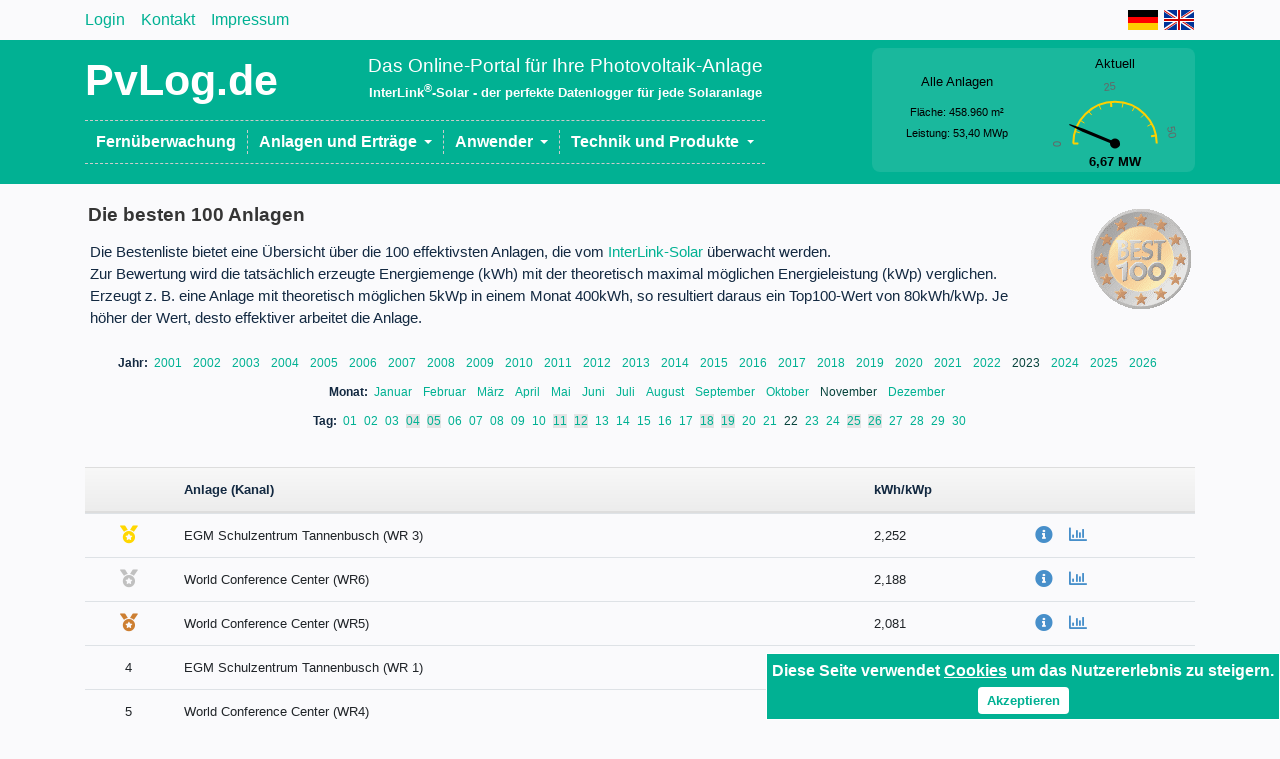

--- FILE ---
content_type: text/html; charset=UTF-8
request_url: https://pvlog.de/best-plants?mode=d&year=2023&month=11&day=22
body_size: 8150
content:
<!doctype html>
<!--[if lt IE 7]>      <html class="no-js lt-ie9 lt-ie8 lt-ie7" lang=""> <![endif]-->
<!--[if IE 7]>         <html class="no-js lt-ie9 lt-ie8" lang=""> <![endif]-->
<!--[if IE 8]>         <html class="no-js lt-ie9" lang=""> <![endif]-->
<!--[if gt IE 8]><!--> <html class="no-js" lang=""> <!--<![endif]-->
<head>
    <meta charset="utf-8">
    <meta http-equiv="X-UA-Compatible" content="IE=edge">
    <title>Die besten Solaranlagen, erneuerbare Energie in Topform</title>
    <link rel="icon" type="image/x-icon" href="https://pvlog.de/img/OEM001/frontend/favicon.gif">
    <link rel="shortcut icon" type="image/x-icon" href="https://pvlog.de/img/OEM001/frontend/favicon.gif">

    <META http-equiv="content-type" content="text/html; charset=UTF-8">
    <META http-equiv="content-language" content="de">
    <META name="date" content="2026-01-22T00:00:00+01:00">
    <meta name="google-site-verification" content="QfWSzPDIf11C3j_lil8-pYsrcHQ3RSZ7KfwNxUdpYUg">
    <META name="robots" content="index,follow">
    <META name="revisit-after" content="4 days">
    <meta name="rating" content="General">
    <meta name="page-topic" content="Produkt,Photovoltaik,Solar,PV,Datenlogger,Zubehör,Dienstleistung,Messtechnik,Monitoring,AC,DC">
    <META name="description" content="Überwachung von Photovoltaik-Anlagen. AC und DC Monitoring-Lösung und PV-Datenlogger für alle Wechselrichter, erweiterbar und einfach zu installieren.">
    <META name="keywords" content="datenlogger,solar,strangstrom,pv,überwachung,dc,modbus,daten,ertrag,eigenverbrauch,messen">
    <META name="author" content="Common-Link AG - Karlsruhe (c)2026">
    <meta name="DC.Subject" content="datenlogger,solar,strangstrom,pv,überwachung,dc,modbus,daten,ertrag,eigenverbrauch,messen">
    <meta name="DC.Rights" content="Common-Link AG - Karlsruhe (c)2026">
    <meta name="DC.Language" scheme="NISOZ39.50" content="de">
    <meta name="DC.Creator" content="Common-Link AG - Karlsruhe (c)2026">
    <meta name="DC.Date" content="2026-01-22T00:00:00+01:00">

            <meta name="viewport" content="width=device-width, initial-scale=1.0">
    
        
    <link rel="apple-touch-icon" href="https://pvlog.de/img/OEM001/frontend/apple-touch-icon.png">

    <meta name="apple-mobile-web-app-title" content="PvLog.de">

    
    <meta name="csrf-token" content="WNMjkrBEI7OP6Bb8hETDiCUOt2FzSohe9V5B6o2e">
    <meta name="app-locale" content="de">

    
    <link rel="stylesheet" href="https://pvlog.de/css/OEM001/bootstrap-4.3.1/bootstrap.min.css?_vers=0.2">

    
    <link rel="stylesheet" href="https://pvlog.de/font/fontawesome-free-5.9.0-web/css/fontawesome.css?_vers=0.2">
    <link rel="stylesheet" href="https://pvlog.de/font/fontawesome-free-5.9.0-web/css/solid.css?_vers=0.2">
    <link rel="stylesheet" href="https://pvlog.de/font/fontawesome-free-5.9.0-web/css/regular.css?_vers=0.2">

    <!--[if IE 7]>
    <link rel="stylesheet" href="https://pvlog.de/css/font-awesome-ie7.min.css?_vers=0.2">
    <![endif]-->

    
    <link rel="stylesheet" href="https://pvlog.de/css/jquery-ui.min.css?_vers=0.2">
    <link rel="stylesheet" href="https://pvlog.de/css/jquery-ui-1.10.3.full.min.css?_vers=0.2">

    <link rel="stylesheet" href="https://pvlog.de/css/spectrum.css?_vers=0.2">
    
    <link rel="stylesheet" href="https://pvlog.de/css/datepicker.min.css?_vers=0.2">
    
    <link rel="stylesheet" href="https://pvlog.de/css/jquery.timepicker.css?_vers=0.2">
    
    <link rel="stylesheet" href="https://pvlog.de/js/OEM001/DataTables/datatables.min.css?_vers=0.2">
    <link rel="stylesheet" href="https://pvlog.de/js/OEM001/DataTables/responsive.dataTables.min.css?_vers=0.2">


    

    
    <link rel="stylesheet" href="https://pvlog.de/css/jquery.gritter.css?_vers=0.2">
    
    <link rel="stylesheet" href="https://pvlog.de/css/chosen.min.css?_vers=0.2">
    
    <link rel="stylesheet" href="https://pvlog.de/packages/select2/css/select2.min.css?_vers=0.2">
    <link rel="stylesheet" href="https://pvlog.de/packages/select2/css/select2-bootstrap.min.css?_vers=0.2">
    
    <link rel="stylesheet" href="https://pvlog.de/css/dropzone.min.css?_vers=0.2">
    
    <link rel="stylesheet" href="https://pvlog.de/css/ace-fonts.min.css?_vers=0.2">
    <link rel="stylesheet" href="https://pvlog.de/css/ace.min.css?_vers=0.2">
    <link rel="stylesheet" href="https://pvlog.de/css/ace-rtl.min.css?_vers=0.2">
    <link rel="stylesheet" href="https://pvlog.de/css/ace-skins.min.css?_vers=0.2">

    <!--[if lte IE 8]>
    <link rel="stylesheet" href="https://pvlog.de/css/ace-ie.min.css?_vers=0.2">
    <![endif]-->

    
    <link rel="stylesheet" href="https://pvlog.de/css/flags.css?_vers=0.2">

    
            <link rel="stylesheet" href="https://pvlog.de/css/OEM001/brand.css?_vers=0.2">
        
    
    
    <script src="https://pvlog.de/js/ace-extra.min.js?_vers=0.2"></script>
    <!--[if lt IE 9]>
    <script src="https://pvlog.de/js/html5shiv.js?_vers=0.2"></script>
    <script src="https://pvlog.de/js/respond.min.js?_vers=0.2"></script>
    <![endif]-->

    
    <link rel="stylesheet" href="https://pvlog.de/css/OEM001/sweetalert2.min.css?_vers=0.2">

    
    <link rel="stylesheet" href="https://pvlog.de/css/custom.css?_vers=0.2">

    <link rel="stylesheet" href="https://pvlog.de/css/OEM001/frontend/master.css?_vers=0.2" />
</head>
<!--[if lt IE 8]>
<p class="browserupgrade">You are using an <strong>outdated</strong> browser. Please <a href="http://browsehappy.com/">upgrade your browser</a> to improve your experience.</p>
<![endif]-->

    <body data-ng-app="cl.app">

        <div id="wrapper">
            <div>

    <div class="container">

        <div class="row">
            <div class="col-12">
                <div class="d-flex flex-row">
                    <ul class="nav navbar-nav ml-0">
                        <li>
                            <a href="https://solar.c-l.net" target="login" class="nav-link">
                                Login
                            </a>
                        </li>
                    </ul>
                    <ul class="nav navbar-nav ml-2 ml-md-3">
                        <li>
                            <a href="https://pvlog.de/contact" class="nav-link">
                                Kontakt
                            </a>
                        </li>
                    </ul>
                    <ul class="nav navbar-nav ml-2 ml-md-3 mr-auto">
                        <li>
                            <a href="https://pvlog.de/masthead" class="nav-link">
                                Impressum
                            </a>
                        </li>
                    </ul>
                    <ul class="nav navbar-nav navbar-right">
                        <li class="nav-item mt-1">
                            <a href="?lang=de">
                                <img src="https://pvlog.de/assets/flags/blank.gif?_vers=0.2" class="flag flag-de" title="DE" alt="DE" />
                            </a>
                        </li>
                    </ul>
                    <ul class="nav navbar-nav navbar-right ml-1">
                        <li class="nav-item mt-1">
                            <a href="?lang=en">
                                <img src="https://pvlog.de/assets/flags/blank.gif?_vers=0.2" class="flag flag-gb" title="EN" alt="EN" />
                            </a>
                        </li>
                    </ul>
                </div>
            </div>
        </div>
    </div>

    <section id="headline">
        <div class="container pb-2">

            <div class="row mb-1">
                <div class="col">
                    <div class="row mt-2">
                        <div class="col col-md-3">
                            <div style="font-size: 32pt; font-weight: bold; color: #fff;">
                                <a href="https://pvlog.de" class="link-white no-hover-text-decoration">PvLog.de</a>
                            </div>
                        </div>
                        <div class="col pt-1 d-none d-md-block pr-0 pr-xl-2">
                            <div class="f14 text-center" style="color: #FEFEFE;">Das Online-Portal für Ihre Photovoltaik-Anlage</div>
                            <div class="f10b text-center" style="color: #FEFEFE;">InterLink<span style="vertical-align:super;font-size:8pt;">&reg;</span>-Solar - der perfekte Datenlogger für jede Solaranlage</div>
                        </div>
                        <div class="col-auto d-block d-xl-none pt-0 pt-md-1">
                            <a class="float-right" onclick="$('.mobile-navigation').toggleClass('d-none');">
                                <i class="fas fa-2x fa-pull-right fa-bars"></i>
                            </a>
                        </div>
                    </div>

                    <div class="row mt-2">
                        <div class="col col-md-auto headline-menu">
                            <nav class="navbar navbar-default d-none d-xl-inline-flex">
                                <ul class="nav navbar-nav ml-0">
    <li class="nav-item">
        <a class="nav-link" href="https://pvlog.de">
            <span class="f12b">Fernüberwachung</span>
        </a>
    </li>
</ul>
<ul class="nav navbar-nav ml-0">
    <li class="nav-item dropdown">
        <a class="nav-link dropdown-toggle" data-toggle="dropdown" href="#" id="navbarDropdown" role="button" aria-haspopup="true" aria-expanded="false">
            <span class="f12b">Anlagen und Erträge</span>
        </a>
        <ul class="dropdown-menu plants-menu" aria-labelledby="navbarDropdown">
            <li class="">
                <a class="dropdown-item"
                   href="https://pvlog.de/plants">Alle öffentlichen Anlagen</a>
            </li>
            <li class="active-menu">
                <a class="dropdown-item"
                   href="https://pvlog.de/best-plants">Die besten Solaranlagen</a>
            </li>
        </ul>
    </li>
</ul>
<ul class="nav navbar-nav ml-0">
    <li class="nav-item dropdown">
        <a class="nav-link dropdown-toggle" data-toggle="dropdown" href="#" id="navbarDropdown2" role="button" aria-haspopup="true" aria-expanded="false">
            <span class="f12b">Anwender</span>
        </a>
        <ul class="dropdown-menu" aria-labelledby="navbarDropdown2">
            <li class="">
                <a class="dropdown-item"
                   href="https://pvlog.de/invest">Gemeinschaftsanlagen</a>
            </li>
            <li class="">
                <a class="dropdown-item"
                   href="https://pvlog.de/user">Privat- &amp; Kleinanlagen</a>
            </li>
            <li class="">
                <a class="dropdown-item"
                   href="https://pvlog.de/install">Solarteure &amp; Installateure</a>
            </li>
        </ul>
    </li>
</ul>
<ul class="nav navbar-nav ml-0">
    <li class="nav-item dropdown">
        <a class="nav-link dropdown-toggle f12b no-border-right" data-toggle="dropdown" href="#" id="navbarDropdown3" role="button" aria-haspopup="true"
           aria-expanded="false">
            <span class="f12b">Technik und Produkte</span>
        </a>
        <ul class="dropdown-menu" aria-labelledby="navbarDropdown3">
            <li class="">
                <a class="dropdown-item"
                   href="https://pvlog.de/datalogger">Der Solar-Datenlogger</a>
            </li>
            <li class="">
                <a class="dropdown-item"
                   href="https://pvlog.de/dcmonitor">Strangstrom-Messung</a>
            </li>
            <li class="">
                <a class="dropdown-item"
                   href="https://pvlog.de/webservice">Solardaten im Internet</a>
            </li>
            <li class="">
                <a class="dropdown-item"
                   href="https://pvlog.de/consumption">Eigenverbrauch</a>
            </li>
            <li class="">
                <a class="dropdown-item"
                   href="https://pvlog.de/downloads">Service &amp; Downloads</a>
            </li>
            <li class="">
                <a class="dropdown-item"
                   href="https://pvlog.de/order">Produkte &amp; Preise</a>
            </li>
        </ul>
    </li>
</ul>                            </nav>
                        </div>
                    </div>
                </div>
                <div class="w-100 d-xl-none"></div>
                
                <div class="col-12 col-sm-8 offset-sm-2 col-md-6 offset-md-3 offset-xl-0 col-xl-4 mobile-navigation mt-2 xl-max-31 d-none d-xl-block">
                    <div class="navbar navbar-default d-xl-none d-block mb-3">
                        <ul class="nav navbar-nav ml-0">
    <li class="nav-item">
        <a class="nav-link" href="https://pvlog.de">
            <span class="f12b">Fernüberwachung</span>
        </a>
    </li>
</ul>
<ul class="nav navbar-nav ml-0">
    <li class="nav-item dropdown">
        <a class="nav-link dropdown-toggle" data-toggle="dropdown" href="#" id="navbarDropdown" role="button" aria-haspopup="true" aria-expanded="false">
            <span class="f12b">Anlagen und Erträge</span>
        </a>
        <ul class="dropdown-menu plants-menu" aria-labelledby="navbarDropdown">
            <li class="">
                <a class="dropdown-item"
                   href="https://pvlog.de/plants">Alle öffentlichen Anlagen</a>
            </li>
            <li class="active-menu">
                <a class="dropdown-item"
                   href="https://pvlog.de/best-plants">Die besten Solaranlagen</a>
            </li>
        </ul>
    </li>
</ul>
<ul class="nav navbar-nav ml-0">
    <li class="nav-item dropdown">
        <a class="nav-link dropdown-toggle" data-toggle="dropdown" href="#" id="navbarDropdown2" role="button" aria-haspopup="true" aria-expanded="false">
            <span class="f12b">Anwender</span>
        </a>
        <ul class="dropdown-menu" aria-labelledby="navbarDropdown2">
            <li class="">
                <a class="dropdown-item"
                   href="https://pvlog.de/invest">Gemeinschaftsanlagen</a>
            </li>
            <li class="">
                <a class="dropdown-item"
                   href="https://pvlog.de/user">Privat- &amp; Kleinanlagen</a>
            </li>
            <li class="">
                <a class="dropdown-item"
                   href="https://pvlog.de/install">Solarteure &amp; Installateure</a>
            </li>
        </ul>
    </li>
</ul>
<ul class="nav navbar-nav ml-0">
    <li class="nav-item dropdown">
        <a class="nav-link dropdown-toggle f12b no-border-right" data-toggle="dropdown" href="#" id="navbarDropdown3" role="button" aria-haspopup="true"
           aria-expanded="false">
            <span class="f12b">Technik und Produkte</span>
        </a>
        <ul class="dropdown-menu" aria-labelledby="navbarDropdown3">
            <li class="">
                <a class="dropdown-item"
                   href="https://pvlog.de/datalogger">Der Solar-Datenlogger</a>
            </li>
            <li class="">
                <a class="dropdown-item"
                   href="https://pvlog.de/dcmonitor">Strangstrom-Messung</a>
            </li>
            <li class="">
                <a class="dropdown-item"
                   href="https://pvlog.de/webservice">Solardaten im Internet</a>
            </li>
            <li class="">
                <a class="dropdown-item"
                   href="https://pvlog.de/consumption">Eigenverbrauch</a>
            </li>
            <li class="">
                <a class="dropdown-item"
                   href="https://pvlog.de/downloads">Service &amp; Downloads</a>
            </li>
            <li class="">
                <a class="dropdown-item"
                   href="https://pvlog.de/order">Produkte &amp; Preise</a>
            </li>
        </ul>
    </li>
</ul>                    </div>
                    <div class="measurement-data">
                        <div class="row ml-1 ml-sm-0 mr-1 mr-sm-0">
                            <div class="col-auto mt-4 sum-details pr-0">
                                <p class="f10 text-center pb-2"
                                   style="color: #000000;">Alle Anlagen</p>
                                <p class="f8 text-center"
                                   style="color: #000000;">Fläche: <span
                                            class="area_value"></span> m&sup2;</p>
                                <p class="f8 text-center"
                                   style="color: #000000;">Leistung: <span
                                            class="output_value"></span> MWp</p>
                            </div>
                            <div class="col pb-1">
                                <div class="output-chart-outer">
                                    <div id="chart-current-output" class="output-chart-container"></div>
                                </div>
                            </div>
                        </div>
                    </div>
                </div>
            </div>

        </div>
    </section>
</div>

            <div class="container mt-1 mb-3" id="main-container">
                <script type="text/javascript">
                    try { ace.settings.check('main-container', 'fixed'); } catch (e) {}
                </script>

                
                <div>
                    <div>

                        
                                                

                        
                                                                        

                            <div class="row">
        <div class="col-12 col-md">
            <h1>Die besten 100 Anlagen</h1>
            <p class="f11">
                Die Bestenliste bietet eine Übersicht über die 100 effektivsten Anlagen, die vom <a href="/datalogger">InterLink-Solar</a> überwacht werden.
                <br>
                Zur Bewertung wird die tatsächlich erzeugte Energiemenge (kWh) mit der theoretisch maximal möglichen Energieleistung (kWp) verglichen. Erzeugt z. B. eine Anlage mit theoretisch möglichen 5kWp in einem Monat 400kWh, so resultiert daraus ein Top100-Wert von 80kWh/kWp. Je höher der Wert, desto effektiver arbeitet die Anlage.
            </p>
        </div>
        <div class="col-12 col-md-auto">
            <img src="https://pvlog.de/img/OEM001/frontend/media/BEST100_Anim1.gif?_vers=0.2" class="ml-0 ml-md-3 mt-3" alt="best-100">
        </div>
        <div class="col-12 mt-3">
            <p class="text-center">
                <span class="f9b" style="margin: 2px;">Jahr:</span>
                                    <a href="?mode=y&year=2001"
                       style="font-size: 9pt; "
                       class="mr-2">
                        2001
                    </a>
                                    <a href="?mode=y&year=2002"
                       style="font-size: 9pt; "
                       class="mr-2">
                        2002
                    </a>
                                    <a href="?mode=y&year=2003"
                       style="font-size: 9pt; "
                       class="mr-2">
                        2003
                    </a>
                                    <a href="?mode=y&year=2004"
                       style="font-size: 9pt; "
                       class="mr-2">
                        2004
                    </a>
                                    <a href="?mode=y&year=2005"
                       style="font-size: 9pt; "
                       class="mr-2">
                        2005
                    </a>
                                    <a href="?mode=y&year=2006"
                       style="font-size: 9pt; "
                       class="mr-2">
                        2006
                    </a>
                                    <a href="?mode=y&year=2007"
                       style="font-size: 9pt; "
                       class="mr-2">
                        2007
                    </a>
                                    <a href="?mode=y&year=2008"
                       style="font-size: 9pt; "
                       class="mr-2">
                        2008
                    </a>
                                    <a href="?mode=y&year=2009"
                       style="font-size: 9pt; "
                       class="mr-2">
                        2009
                    </a>
                                    <a href="?mode=y&year=2010"
                       style="font-size: 9pt; "
                       class="mr-2">
                        2010
                    </a>
                                    <a href="?mode=y&year=2011"
                       style="font-size: 9pt; "
                       class="mr-2">
                        2011
                    </a>
                                    <a href="?mode=y&year=2012"
                       style="font-size: 9pt; "
                       class="mr-2">
                        2012
                    </a>
                                    <a href="?mode=y&year=2013"
                       style="font-size: 9pt; "
                       class="mr-2">
                        2013
                    </a>
                                    <a href="?mode=y&year=2014"
                       style="font-size: 9pt; "
                       class="mr-2">
                        2014
                    </a>
                                    <a href="?mode=y&year=2015"
                       style="font-size: 9pt; "
                       class="mr-2">
                        2015
                    </a>
                                    <a href="?mode=y&year=2016"
                       style="font-size: 9pt; "
                       class="mr-2">
                        2016
                    </a>
                                    <a href="?mode=y&year=2017"
                       style="font-size: 9pt; "
                       class="mr-2">
                        2017
                    </a>
                                    <a href="?mode=y&year=2018"
                       style="font-size: 9pt; "
                       class="mr-2">
                        2018
                    </a>
                                    <a href="?mode=y&year=2019"
                       style="font-size: 9pt; "
                       class="mr-2">
                        2019
                    </a>
                                    <a href="?mode=y&year=2020"
                       style="font-size: 9pt; "
                       class="mr-2">
                        2020
                    </a>
                                    <a href="?mode=y&year=2021"
                       style="font-size: 9pt; "
                       class="mr-2">
                        2021
                    </a>
                                    <a href="?mode=y&year=2022"
                       style="font-size: 9pt; "
                       class="mr-2">
                        2022
                    </a>
                                    <a href="?mode=y&year=2023"
                       style="font-size: 9pt; color: #08443D; "
                       class="mr-2">
                        2023
                    </a>
                                    <a href="?mode=y&year=2024"
                       style="font-size: 9pt; "
                       class="mr-2">
                        2024
                    </a>
                                    <a href="?mode=y&year=2025"
                       style="font-size: 9pt; "
                       class="mr-2">
                        2025
                    </a>
                                    <a href="?mode=y&year=2026"
                       style="font-size: 9pt; "
                       class="mr-2">
                        2026
                    </a>
                            </p>
            <p class="text-center">
                <span class="f9b" style="margin: 2px;">Monat:</span>
                                    <a href="?mode=m&year=2023&month=01"
                       style="font-size: 9pt; "
                       class="mr-2">
                        Januar
                    </a>
                                    <a href="?mode=m&year=2023&month=02"
                       style="font-size: 9pt; "
                       class="mr-2">
                        Februar
                    </a>
                                    <a href="?mode=m&year=2023&month=03"
                       style="font-size: 9pt; "
                       class="mr-2">
                        März
                    </a>
                                    <a href="?mode=m&year=2023&month=04"
                       style="font-size: 9pt; "
                       class="mr-2">
                        April
                    </a>
                                    <a href="?mode=m&year=2023&month=05"
                       style="font-size: 9pt; "
                       class="mr-2">
                        Mai
                    </a>
                                    <a href="?mode=m&year=2023&month=06"
                       style="font-size: 9pt; "
                       class="mr-2">
                        Juni
                    </a>
                                    <a href="?mode=m&year=2023&month=07"
                       style="font-size: 9pt; "
                       class="mr-2">
                        Juli
                    </a>
                                    <a href="?mode=m&year=2023&month=08"
                       style="font-size: 9pt; "
                       class="mr-2">
                        August
                    </a>
                                    <a href="?mode=m&year=2023&month=09"
                       style="font-size: 9pt; "
                       class="mr-2">
                        September
                    </a>
                                    <a href="?mode=m&year=2023&month=10"
                       style="font-size: 9pt; "
                       class="mr-2">
                        Oktober
                    </a>
                                    <a href="?mode=m&year=2023&month=11"
                       style="font-size: 9pt; color: #08443D; "
                       class="mr-2">
                        November
                    </a>
                                    <a href="?mode=m&year=2023&month=12"
                       style="font-size: 9pt; "
                       class="mr-2">
                        Dezember
                    </a>
                            </p>
            <p class="text-center">
                <span class="f9b" style="margin: 2px;">Tag:</span>
                                    <a href="?mode=d&year=2023&month=11&day=01"
                       style="font-size: 9pt; "
                       class="mr-1">
                        <span style="">01</span>
                    </a>
                                    <a href="?mode=d&year=2023&month=11&day=02"
                       style="font-size: 9pt; "
                       class="mr-1">
                        <span style="">02</span>
                    </a>
                                    <a href="?mode=d&year=2023&month=11&day=03"
                       style="font-size: 9pt; "
                       class="mr-1">
                        <span style="">03</span>
                    </a>
                                    <a href="?mode=d&year=2023&month=11&day=04"
                       style="font-size: 9pt; "
                       class="mr-1">
                        <span style="background-color: #E5E5E5; ">04</span>
                    </a>
                                    <a href="?mode=d&year=2023&month=11&day=05"
                       style="font-size: 9pt; "
                       class="mr-1">
                        <span style="background-color: #E5E5E5; ">05</span>
                    </a>
                                    <a href="?mode=d&year=2023&month=11&day=06"
                       style="font-size: 9pt; "
                       class="mr-1">
                        <span style="">06</span>
                    </a>
                                    <a href="?mode=d&year=2023&month=11&day=07"
                       style="font-size: 9pt; "
                       class="mr-1">
                        <span style="">07</span>
                    </a>
                                    <a href="?mode=d&year=2023&month=11&day=08"
                       style="font-size: 9pt; "
                       class="mr-1">
                        <span style="">08</span>
                    </a>
                                    <a href="?mode=d&year=2023&month=11&day=09"
                       style="font-size: 9pt; "
                       class="mr-1">
                        <span style="">09</span>
                    </a>
                                    <a href="?mode=d&year=2023&month=11&day=10"
                       style="font-size: 9pt; "
                       class="mr-1">
                        <span style="">10</span>
                    </a>
                                    <a href="?mode=d&year=2023&month=11&day=11"
                       style="font-size: 9pt; "
                       class="mr-1">
                        <span style="background-color: #E5E5E5; ">11</span>
                    </a>
                                    <a href="?mode=d&year=2023&month=11&day=12"
                       style="font-size: 9pt; "
                       class="mr-1">
                        <span style="background-color: #E5E5E5; ">12</span>
                    </a>
                                    <a href="?mode=d&year=2023&month=11&day=13"
                       style="font-size: 9pt; "
                       class="mr-1">
                        <span style="">13</span>
                    </a>
                                    <a href="?mode=d&year=2023&month=11&day=14"
                       style="font-size: 9pt; "
                       class="mr-1">
                        <span style="">14</span>
                    </a>
                                    <a href="?mode=d&year=2023&month=11&day=15"
                       style="font-size: 9pt; "
                       class="mr-1">
                        <span style="">15</span>
                    </a>
                                    <a href="?mode=d&year=2023&month=11&day=16"
                       style="font-size: 9pt; "
                       class="mr-1">
                        <span style="">16</span>
                    </a>
                                    <a href="?mode=d&year=2023&month=11&day=17"
                       style="font-size: 9pt; "
                       class="mr-1">
                        <span style="">17</span>
                    </a>
                                    <a href="?mode=d&year=2023&month=11&day=18"
                       style="font-size: 9pt; "
                       class="mr-1">
                        <span style="background-color: #E5E5E5; ">18</span>
                    </a>
                                    <a href="?mode=d&year=2023&month=11&day=19"
                       style="font-size: 9pt; "
                       class="mr-1">
                        <span style="background-color: #E5E5E5; ">19</span>
                    </a>
                                    <a href="?mode=d&year=2023&month=11&day=20"
                       style="font-size: 9pt; "
                       class="mr-1">
                        <span style="">20</span>
                    </a>
                                    <a href="?mode=d&year=2023&month=11&day=21"
                       style="font-size: 9pt; "
                       class="mr-1">
                        <span style="">21</span>
                    </a>
                                    <a href="?mode=d&year=2023&month=11&day=22"
                       style="font-size: 9pt; color: #08443D; "
                       class="mr-1">
                        <span style="">22</span>
                    </a>
                                    <a href="?mode=d&year=2023&month=11&day=23"
                       style="font-size: 9pt; "
                       class="mr-1">
                        <span style="">23</span>
                    </a>
                                    <a href="?mode=d&year=2023&month=11&day=24"
                       style="font-size: 9pt; "
                       class="mr-1">
                        <span style="">24</span>
                    </a>
                                    <a href="?mode=d&year=2023&month=11&day=25"
                       style="font-size: 9pt; "
                       class="mr-1">
                        <span style="background-color: #E5E5E5; ">25</span>
                    </a>
                                    <a href="?mode=d&year=2023&month=11&day=26"
                       style="font-size: 9pt; "
                       class="mr-1">
                        <span style="background-color: #E5E5E5; ">26</span>
                    </a>
                                    <a href="?mode=d&year=2023&month=11&day=27"
                       style="font-size: 9pt; "
                       class="mr-1">
                        <span style="">27</span>
                    </a>
                                    <a href="?mode=d&year=2023&month=11&day=28"
                       style="font-size: 9pt; "
                       class="mr-1">
                        <span style="">28</span>
                    </a>
                                    <a href="?mode=d&year=2023&month=11&day=29"
                       style="font-size: 9pt; "
                       class="mr-1">
                        <span style="">29</span>
                    </a>
                                    <a href="?mode=d&year=2023&month=11&day=30"
                       style="font-size: 9pt; "
                       class="mr-1">
                        <span style="">30</span>
                    </a>
                            </p>
        </div>

        <div class="col-12 mt-4">
            <table id="plants-table" class="table table-hover w-100">
                <thead>
                    <tr>
                        <th></th>
                        <th>
                            Anlage
                            (Kanal)
                        </th>
                        <th>kWh/kWp</th>
                        <th></th>
                    </tr>
                </thead>
            </table>
        </div>

        <div class="col-12 mt-4">
            <p class="f9">
                <sup>1)</sup> = Horizontale Nachführung<br>
                <sup>2)</sup> = Vertikale Nachführung
            </p>
            <p class="f10">
                Die angezeigten Ergebnisse werden aus Messwerten gebildet, die von unserem Datenlogger InterLink-Solar sehr genau erfaßt und übermittelt werden. In der Zentrale werden aus diesen Messwerten sowie Konfigurationen, die durch den Anwender sorgfältig vorgenommen wurden, die gezeigten Ergebnisse berechnet. Irrtümer des Anwenders bei der Eingabe, z.B. von Flächen oder Wirkungsgraden, aber auch lokale Wetterbedingungen, z.B. teilweise Abdeckung durch Schnee, können zu fehlerhaften Ergebnissen führen.
            </p>
        </div>
    </div>

                    </div>
                </div>

                
                
                <div id="flashbox" class="alert-success">
                    <p class="form-text"></p>
                </div>

                <div id="flashconfirmbox" class="alert-warning">
                    <p class="form-text"></p>
                </div>

                <a href="#" id="btn-scroll-up" class="scrollup btn-scroll-up btn btn-sm btn-inverse">
                    <i class="fas fa-chevron-up"></i>
                </a>
            </div>

            <div class="js-cookie-consent cookie-consent f12b">
    <span class="cookie-consent__message">
        Diese Seite verwendet <a href="/masthead#cookies" class="link-white decoration-underline">Cookies</a> um das Nutzererlebnis zu steigern.
    </span>
    <div class="center mt-1">
        <button class="js-cookie-consent-agree cookie-consent__agree">
            Akzeptieren
        </button>
    </div>
</div>

    <script>

        window.laravelCookieConsent = (function () {

            var COOKIE_VALUE = 1;

            function consentWithCookies() {
                setCookie('pvlog_cookie_consent', COOKIE_VALUE, 365 * 20);
                hideCookieDialog();
            }

            function cookieExists(name) {
                return (document.cookie.split('; ').indexOf(name + '=' + COOKIE_VALUE) !== -1);
            }

            function hideCookieDialog() {
                var dialogs = document.getElementsByClassName('js-cookie-consent');

                for (var i = 0; i < dialogs.length; ++i) {
                    dialogs[i].style.display = 'none';
                }
            }

            function setCookie(name, value, expirationInDays) {
                var date = new Date();
                date.setTime(date.getTime() + (expirationInDays * 24 * 60 * 60 * 1000));
                document.cookie = name + '=' + value + '; ' + 'expires=' + date.toUTCString() +';path=/';
            }

            if(cookieExists('pvlog_cookie_consent')) {
                hideCookieDialog();
            }

            var buttons = document.getElementsByClassName('js-cookie-consent-agree');

            for (var i = 0; i < buttons.length; ++i) {
                buttons[i].addEventListener('click', consentWithCookies);
            }

            return {
                consentWithCookies: consentWithCookies,
                hideCookieDialog: hideCookieDialog
            };
        })();
    </script>


            <section id="footer-menu" class="footer-menu pt-2 pb-4">
                <div class="container">
                    <div class="row footer-menu-wrapper">

                        <div class="col-6 pt-1">
                            <a class="link-white" href="https://www.common-link.com/" target="_new">
                                Ein Service der Common-Link AG
                            </a>
                        </div>

                        <div class="col-6">
                            <a href="https://www.t-mobile.de/business/netzabdeckung/" target="_new" class="float-right">
                                <img src="https://pvlog.de/img/OEM001/frontend/media/tpartner_logo.png?_vers=0.2" width="160" height="29" style="margin-top: 5px; border: none;" alt="tpartner">
                            </a>
                        </div>

                    </div>
                </div>
            </section>
        </div>
    </body>


<img src="https://analytics.c-l.net/matomo.php?idsite=1301&amp;rec=1" style="border:0" alt="" />

<!-- basic scripts -->


<!--[if !IE]> -->
<script>
    window.jQuery || document.write("<script src='https://pvlog.de/js/jquery/jquery-2.0.3.min.js?_vers=0.2'>" + "<" + "/script>");
</script>
<!-- <![endif]-->


    <!--[if IE]>
<script>
    window.jQuery || document.write("<script src='https://pvlog.de/js/jquery/jquery-1.10.2.min.js?_vers=0.2'>"+"<"+"/script>");
</script>
<![endif]-->


<script>
    if ("ontouchend" in document) {
        document.write("<script src='https://pvlog.de/js/jquery/jquery.mobile.custom.min.js?_vers=0.2'>" + "<" + "/script>");
    }
</script>


<script src="https://pvlog.de/js/OEM001/bootstrap-4.3.1/bootstrap.min.js?_vers=0.2"></script>
<script src="https://pvlog.de/js/bootstrap-wysiwyg.min.js?_vers=0.2"></script>
<script src="https://pvlog.de/js/typeahead-bs2.min.js?_vers=0.2"></script>

<script>$.fn.modal.Constructor.prototype.enforceFocus = function() {};</script>


<script src="https://pvlog.de/js/bootstrap-toolkit.min.js?_vers=0.2"></script>
<script src="https://pvlog.de/js/OEM001/bootstrap-toolkit.bootstrap4.js?_vers=0.2"></script>


    <!--[if lte IE 8]>
<script src="https://pvlog.de/js/excanvas.min.js?_vers=0.2"></script>
<![endif]-->


<script src="https://pvlog.de/js/jquery/jquery-ui-1.10.3.full.min.js?_vers=0.2"></script>
<script src="https://pvlog.de/js/jquery/jquery.ui.touch-punch.min.js?_vers=0.2"></script>

<script src="https://pvlog.de/js/date-time/bootstrap-datepicker.min.js?_vers=0.2"></script>

<script src="https://pvlog.de/js/date-time/locales/bootstrap-datepicker.de.js?_vers=0.2"></script>

<script src="https://pvlog.de/js/OEM001/DataTables/datatables.min.js?_vers=0.2"></script>
<script src="https://pvlog.de/js/OEM001/DataTables/dataTables.responsive.min.js?_vers=0.2"></script>





<script src="https://pvlog.de/js/jquery/chosen.jquery.min.js?_vers=0.2"></script>

<script src="https://pvlog.de/js/fuelux/fuelux.spinner.min.js?_vers=0.2"></script>

<script src="https://pvlog.de/js/dropzone.min.js?_vers=0.2"></script>

<script src="https://pvlog.de/js/markdown/markdown.min.js?_vers=0.2"></script>
<script src="https://pvlog.de/js/markdown/bootstrap-markdown.min.js?_vers=0.2"></script>

<script src="https://pvlog.de/js/modernizr.js?_vers=0.2"></script>

<script src="https://pvlog.de/js/backstretch.js?_vers=0.2"></script>

<script src="https://pvlog.de/js/jquery/jquery.websocket-0.0.1.js?_vers=0.2"></script>

<script src="https://pvlog.de/js/fuelux/fuelux.wizard.min.js?_vers=0.2"></script>

<script src="https://pvlog.de/js/jquery/jquery.validate.min.js?_vers=0.2"></script>
<script src="https://pvlog.de/js/additional-methods.min.js?_vers=0.2"></script>

<script src="https://pvlog.de/js/bootbox.min.js?_vers=0.2"></script>

<script src="https://pvlog.de/packages/select2/js/select2.min.js?_vers=0.2"></script>

<script src="https://pvlog.de/js/jquery/jquery.caret.js?_vers=0.2"></script>


<script src="https://pvlog.de/js/ace-elements.min.js?_vers=0.2"></script>
<script src="https://pvlog.de/js/ace.min.js?_vers=0.2"></script>


<script src="https://pvlog.de/js/date-time/moment.min.js?_vers=0.2"></script>


<script src="https://pvlog.de/js/date-time/datetime-moment.js?_vers=0.2"></script>


<script src="https://pvlog.de/js/laravel_helpers.js?_vers=0.2"></script>


<script src="https://pvlog.de/js/clipboard.min.js?_vers=0.2"></script>


<script src="https://pvlog.de/js/OEM001/sweetalert2.min.js?_vers=0.2"></script>


<script src="https://pvlog.de/js/members.js?_vers=0.2"></script>
<script src="https://pvlog.de/js/OEM001/plants-cookie.js?_vers=0.2"></script>
<script src="https://pvlog.de/js/cl-notes.js?_vers=0.2"></script>




<script src="https://pvlog.de/js/highcharts/6.1.0/highcharts.js?_vers=0.2"></script>
<script src="https://pvlog.de/js/highcharts/6.1.0/highcharts-more.js?_vers=0.2"></script>

<script src="https://pvlog.de/js/highcharts/6.1.0/modules/solid-gauge.js?_vers=0.2"></script>



    
    

    <script type="text/javascript">

        $(document).ready(function() {

            var scrollUp = $('.scrollup');

            if ($(this).scrollTop() <= 100) {
                scrollUp.fadeOut();
            }

            $(window).scroll(function() {
                if ($(this).scrollTop() > 100) {
                    scrollUp.fadeIn();
                } else {
                    scrollUp.fadeOut();
                }
            });

            scrollUp.click(function(){
                $("html, body").animate({ scrollTop: 0 }, 1000);
                return false;
            });

            //save plants
            var keys = getAllNotedPlantKeys();

            var plantKeys = [];

            if (keys !== '') {
                // remove added channel (port) number when loading
                var keysArray = keys.split('|');

                plantKeys = keysArray.map(function(key) {
                    var split = key.split('_');
                    return split[0];
                }).join('|');

                keys = plantKeys;
            }

            if (keys !== '') {
                $.ajax({
                    type : 'GET',
                    url  : 'https://pvlog.de/plants/noted',
                    data : {
                        "_token" : 'WNMjkrBEI7OP6Bb8hETDiCUOt2FzSohe9V5B6o2e',
                        keys     : keys
                    }
                }).success(function(response) {

                    var plants = '';
                    $.each(response, function(idx, plant) {
                        plants += '<li><a class="dropdown-item" ' +
                            'href="https://pvlog.de/measurement/' + plant.key + '" title="Messdaten anzeigen">'
                            + plant.title + '</a></li>';
                    });

                    if (plants) {
                        $('.plants-menu').append('<div class="dropdown-divider"></div>' + plants);
                    }

                });
            }


            
            $.ajax({
                type : 'GET',
                url  : 'https://pvlog.de/sum-details',
                data : {
                    "_token" : 'WNMjkrBEI7OP6Bb8hETDiCUOt2FzSohe9V5B6o2e'
                }
            }).success(function(data) {
                if (data.area) {
                    $('span.area_value').text(data.area);
                }
                if (data.output) {
                    $('span.output_value').text(data.output);
                }
            });

            
            function getCurrentOutput() {
                $.ajax({
                    type : 'GET',
                    url  : 'https://pvlog.de/current-output',
                    data : {
                        "_token" : 'WNMjkrBEI7OP6Bb8hETDiCUOt2FzSohe9V5B6o2e'
                    }
                }).success(function(data) {
                    chartCurrentOutput.update({
                        yAxis : {
                            min : 0,
                            max : data.max
                        },

                        credits : {
                            enabled : false
                        },

                        series : [{
                            name       : 'Aktuell',
                            data       : [data.current],
                            dataLabels : {
                                format :
                                    '<div style="text-align:center">' +
                                    '<span class="f10">' + data.currentFormatted + ' ' + data.currentUnit + '</span>' +
                                    '</div>'
                            }
                        }]
                    });
                });
            }

            getCurrentOutput();

            setInterval(getCurrentOutput, 30000);

            var gaugeOptions = {

                chart: {
                    type: 'gauge',
                    alignTicks: false,
                    backgroundColor: 'transparent',
                    plotBackgroundColor: 'transparent',
                    plotBackgroundImage: null,
                    plotBorderWidth: 0,
                    plotShadow: false,
                    style: {
                        fontFamily: 'sans-serif'
                    }
                },

                title: null,

                pane: {
                    center: ['50%', '90%'],
                    size: '130%',
                    startAngle: -90,
                    endAngle: 90,
                    background: {
                        backgroundColor: 'transparent',
                        borderColor: 'transparent'
                    }
                },

                tooltip: {
                    enabled: false
                },
                plotOptions: {
                    gauge: {
                        dataLabels: {
                            y: 30,
                            borderWidth: 0,
                            useHTML: true
                        }
                    }
                }
            };

            // The current output gauge
            var chartCurrentOutput = Highcharts.chart('chart-current-output', Highcharts.merge(gaugeOptions, {
                yAxis: {
                    title: {
                        text: 'Aktuell',
                        y: -45,
                        style: {
                            color: '#000000',
                            fontSize: '10pt'
                        }
                    },
                    min: 0,
                    max: 0,
                    tickPosition: 'inside',
                    lineColor: '#ffd000',
                    lineWidth: 2,
                    minorTickPosition: 'inside',
                    tickColor: '#ffd000',
                    minorTickColor: '#ffd000',
                    tickLength: 5,
                    minorTickLength: 5,
                    labels: {
                        distance: 12,
                        rotation: 'auto'
                    },
                    offset: -20,
                    endOnTick: false
                },

                credits: {
                    enabled: false
                },

                series: [{
                    name: 'Aktuell',
                    data: [0],
                    dataLabels: {
                        format:
                            '<div style="text-align:center">' +
                            '<span class="f10"></span>' +
                            '</div>'
                    }
                }]

            }));
        });
    </script>



    <script type="text/javascript">

        var filter = {
            mode: 'd',
            selectedYear: '2023',
            selectedMonth: '11',
            selectedDay: '22'
        };

        var plantsTable = $('#plants-table').DataTable({
            ordering: false,
            lengthMenu: [ -1 ],
            pageLength: -1,
            processing: true,
            serverSide: true,
            language: {
                url: "https://pvlog.de/js/OEM001/DataTables/Languages/de.json"
            },
            ajax: {
                url: "https://pvlog.de/ax-best-plants",
                type: "GET",
                dataSrc: 'data'
                ,
                data: function(data) {
                    return $.extend({}, data, {
                        filter: filter
                    });
                }
            },
            dom: 't',
            columns: [
                { data: 'plant_ranking', orderable: false, searchable: false, className: 'text-center' },
                { data: 'plant_title', orderable: false, searchable: false },
                { data: 'plant_value', orderable: false, searchable: false },
                { data: 'plant_buttons', orderable: false, searchable: false }
            ],
            responsive: true
        });

    </script>

</html>


--- FILE ---
content_type: text/css; charset=utf-8
request_url: https://pvlog.de/css/flags.css?_vers=0.2
body_size: -38
content:
/*!
 * Generated with CSS Flag Sprite generator (https://www.flag-sprites.com/)
 */

.flag {
    display: inline-block;
    width: 32px;
    height: 32px;
    background: url('../assets/flags/flags.png') no-repeat;
}


.flag.flag-de {
    background-position: 0 0;
}

.flag.flag-gb {
    background-position: -32px 0;
}

.flag.flag-us {
    background-position: 0 -32px;
}


--- FILE ---
content_type: text/css; charset=utf-8
request_url: https://pvlog.de/css/OEM001/brand.css?_vers=0.2
body_size: -85
content:
.application-brand {
    background: #FFD23F;
}

.brand-title {
    color: #313638;
    font-weight: bold;
}

.brand-color-schema {
    background-color: #FFD23F !important;
    border-color:     #FFD23F !important;
}

.brand-text {
    color: #313638;
    font-family: "Open Sans", "Helvetica Neue", Helvetica, Arial, sans-serif;
}

.brand-foreground-color,
.page-header h1 {
    color: #313638;
}

.brand-background-color {
    background-color: #FFD23F;
}

.brand-border-color {
    border-color: #FFD23F;
}

.menu-custom {
    background-color: #313638;
    margin:           5px 0 5px 5px;
}

.ace-nav {
    background-color: #313638;
}

.page-header {
    margin: 0;
    padding: 0 0 10px;
}

.page-header h1, h2 {
    color: #928779;
}


--- FILE ---
content_type: text/css; charset=utf-8
request_url: https://pvlog.de/css/custom.css?_vers=0.2
body_size: 6160
content:
/** --------- BOOTSTRAP --------- **/

@media (min-width: 768px) {
    .modal-sm {
        width: 300px;
    }

    .input-group-addon.hidden-xs {
        display: table-cell !important;
    }
}

@media (min-width: 992px) {
    .modal-lg {
        width: 900px;
    }
}

/* Fix for two scrollbars if modal is visible */
body.modal-open, .modal-open .navbar-fixed-top, .modal-open .navbar-fixed-bottom {
    margin-right: 0;
}

.modal {
    overflow-y: auto;
}

/* Fix for datepicker in modal should be visible in foreground */
.datepicker {
    z-index: 10000 !important;
}

.navbar .hidden-xs {
    display: inline-block !important;
}

@media (max-width: 767px) {
    .navbar .hidden-xs {
        display: none !important;
    }
}

dl.dl-horizontal > dt,
dl > dd {
    margin-bottom: 7px;
}

.input-group-addon.checkbox-labeled {
    padding: 5px 12px 1px;
}

/* For nesting .form-inline within .form-horizontal */
.form-horizontal .nested-form-inline .form-group {
    margin-left:  0;
    margin-right: 0;
}

@media (min-width: 768px) {
    .form-inline .form-control {
        display:        inline-block;
        width:          auto;
        vertical-align: middle;
    }
}

.form-group.condensed {
    margin-bottom: 2px;
}

.accordion-toggle.btn-danger {
    color: white !important;
}

.btn.btn-link {
    text-decoration: none;
}

.btn.btn-link:focus {
    outline: none;
}

/* For not displaying text overflow in single line */
.btn.btn-box {
    -o-text-overflow: ellipsis;   /* Opera */
    text-overflow:    ellipsis;   /* IE, Safari (WebKit) */
    overflow:hidden;              /* don't show excess chars */
    white-space:nowrap;           /* force single line */
}

.btn-group-justified .btn {
    display: inline-block;
    float: none;
    width: auto;
}

.btn-group-justified > .btn,
.btn-group-justified > .btn-group {
    display: table-cell;
    float:   none;
    width:   1%;
}

.btn-group-justified > .btn-group .btn {
    width: 100%;
}

/** --------- /BOOTSTRAP --------- **/

/** --------- ACE-TEMPLATE CUSTOMIZATIONS --------- **/

.input-group-btn .btn-xs {
    border-width: 1px;
}

.input-group-btn > .btn:first-child {
    margin: 0 1px 0 0;
}
.input-group-btn > .btn, .input-group-btn > .btn + .btn {
    margin: 0 1px 0 0;
}

/* Fix: ACE does not implement .form-control-static class to fit changes for labels */
.form-control-static {
    padding-top:   4px;
    margin-bottom: 4px;
    font-size:     14px;
}

/* Fix: ACE uses a height of 32px for select.form-control while input fields using a height of 34px */
select.form-control {
    height: 34px;
}

/* Fix: ui-select width in input group */
.input-group .ui-select-container .ui-select-toggle.form-control {
    display: block;
}

.ui-select-match-text {
    padding-right:     15px;
    overflow:          hidden;
    -ms-text-overflow: ellipsis;
    text-overflow:     ellipsis;
    width:             100%;
}

/**
 * Resetting transition fixes the bug where search
 * field drops to next row after adding first item
 * Transition is implemented by ace-admin template
 */
.ui-select-search {
    -moz-transition:    initial !important;
    -webkit-transition: initial !important;
    -o-transition:      initial !important;
    transition:         initial !important;
}

.ui-select-bootstrap > .ui-select-choices {
    min-width: 100%;
    width:     auto;
}

/* Custom navbar color */
.navbar {
    background-color: #6482A0;
}

/* Fix: ACE used background-color but background is required */
.ui-tooltip {
    background: #444444;
    color:      #FFFFFF;
}

/* Headlines of dialogs and others */
.ui-dialog .ui-dialog-titlebar, .ui-jqdialog .ui-dialog-titlebar,
.ui-dialog .ui-jqdialog-titlebar, .ui-jqdialog .ui-jqdialog-titlebar {
    padding: 3px 6px;
}

/* Better visibility for read-only fields */
textarea[disabled], textarea[readonly],
input[disabled], input[readonly],
select[disabled], select[readonly],
.form-group input[disabled], .form-group input:disabled {
    color:      #505053 !important;
    background: #F8F8FA !important;
    cursor:     default !important;
}

/* Smaller buttons */
.btn {
    padding:      3px 6px;
    border-width: 3px;
}

.widget-header .btn {
    padding: 0 4px;
    border-width: 2px;
}

.btn.btn-app.btn-xxs.btn-wider {
    width: 68px;
}

a:hover [class^="icon-"], a:hover [class*=" icon-"],
a:focus [class^="icon-"], a:focus [class*=" icon-"] {
    text-decoration: none;
}

.btn.btn-app.btn-xxs {
    width:          48px;
    height:         48px;
    font-size:      12px;
    border-radius:  5px;
    padding-bottom: 5px;
    padding-top:    5px;
    line-height:    1.45;
}

.btn.btn-app.btn-xxs > [class*=icon] {
    display:     block;
    font-size:   20px;
    line-height: 20px;
    margin:      0;
}

#fuelux-wizard {
    margin-bottom: 30px;
}

.wizard-actions {
    text-align: center;
}

.wizard-actions .btn {
    margin-top:    10px;
    margin-bottom: 10px;
    min-width:     200px;
}

.modal-header {
    border-radius: 0 !important;
}

/* Fixes the position of btn-scroll-up to the lower right */
.btn-scroll-up {
    position: fixed;
    bottom:   5px;
    right:    5px;
}

/* Fixes Angular - ui.select bootstrap theme */
.btn.ui-select-toggle {
    border-width:   1px;
    background:     #FFFFFF !important;
    color:          #858585 !important;
    text-shadow:    none !important;
    padding-top:    6px;
    padding-bottom: 4px;
}

/* show that button is focused (identical to hover style) */
.btn-primary:focus {
    background-color: #1b6aaa !important;
    border-color: #428bca;
}
.btn-info:focus {
    background-color: #4f99c6 !important;
    border-color: #6fb3e0;
}
.btn-success:focus {
    background-color: #629b58 !important;
    border-color: #87b87f;
}
.btn-warning:focus {
    background-color: #e59729 !important;
    border-color: #ffb752;
}
.btn-danger:focus {
    background-color: #b74635 !important;
    border-color: #d15b47;
}
.btn-inverse:focus {
    background-color: #303030 !important;
    border-color: #555555;
}
.btn-pink:focus {
    background-color: #b73766 !important;
    border-color: #d6487e;
}
.btn-purple:focus {
    background-color: #7461aa !important;
    border-color: #9585bf;
}
.btn-grey:focus {
    background-color: #888888 !important;
    border-color: #a0a0a0;
}
.btn-yellow:focus {
    background-color: #f7d05b !important;
    border-color: #fee188;
}
.btn-light:focus {
    background-color: #d9d9d9 !important;
    border-color: #e7e7e7;
}

/** --------- /ACE-TEMPLATE CUSTOMIZATIONS --------- **/

/** --------- SELECT2 --------- **/

.select2-container--bootstrap .select2-selection {
    box-shadow:    none !important;
    border-radius: 0 !important;
    border-color:  #D5D5D5;
}

.select2-container--bootstrap.select2-container--focus .select2-selection,
.select2-container--bootstrap.select2-container--open .select2-selection,
.select2-container--bootstrap .select2-dropdown {
    border-color: #D5D5D5;
}

.select2.select2-container {
    width: 100% !important;
}

/* Remove search icon for multi-select boxes added by ACE template */
.select2-search:after {
    display: none;
}

.select2-container--bootstrap .select2-selection--multiple .select2-selection__choice {
    background: #EEEEEE;
}

.select2-container--bootstrap .select2-selection--multiple .select2-selection__choice__remove {
    color: #E19588;
}

.select2-container--bootstrap .select2-selection--multiple .select2-selection__choice__remove:hover {
    color: #FF0000;
}

/* Hide selected items in multi select fields */
.select2-results__options[aria-multiselectable=true] .select2-results__option[aria-selected=true] {
    display: none;
}

/* Show option is selected */
.select2-container--bootstrap .select2-results__option[aria-selected=true] {
    background: #EEEEEE;
    color:      inherit;
}

.select2-results__options,
.select2-container--bootstrap .select2-selection--single .select2-selection__rendered {
    color: #858585;
}

/* Triangle icon */
.select2-container--bootstrap .select2-selection--single .select2-selection__arrow b {
    border-color: black transparent transparent;
    border-width: 6px 3px 0;
    margin-left:  3px;
}

.select2-container--bootstrap.select2-container--open .select2-selection .select2-selection__arrow b {
    border-color: transparent transparent #000000;
    border-width: 0 3px 6px;
}

.init-select2 {
    width: 100%;
}

/** --------- /SELECT2 --------- **/

/** --------- ANGULAR JS --------- **/

[ng\:cloak], [ng-cloak], [data-ng-cloak], .ng-cloak {
    display: none !important;
}

/** --------- /ANGULAR JS --------- **/

/** --------- OWN SETTINGS --------- **/

.ajaxLoading {
    position: relative !important;
}

.ajaxLoading:after {
    position:   absolute;
    top:        0;
    bottom:     0;
    left:       0;
    right:      0;
    display:    block;
    content:    ' ';
    background: white;
    opacity:    0.75;
}

hr.narrow {
    margin: 6px 0;
}

.clickable {
    cursor: pointer;
}

.unclickable {
    cursor: not-allowed;
}

/* Widths for table columns */
table .col-xs {
    width: 5%;
}

table .col-sm {
    width: 10%;
}

table .col-md {
    width: 20%
}

table .col-lg {
    width: 30%;
}

table.table-narrow hr {
    margin-top:    5px;
    margin-bottom: 5px;
}

.table.dataTable thead:first-child tr, .widget-body .table thead:first-child tr {
    background:        #F2F2F2;
    background-image:  -webkit-gradient(linear, left 0, left 100%, from(#F8F8F8), to(#ECECEC));
    background-image:  -webkit-linear-gradient(top, #F8F8F8, #ECECEC);
    background-image:  -moz-linear-gradient(top, #F8F8F8 0, #ECECEC 100%);
    background-image:  linear-gradient(to bottom, #F8F8F8 0, #ECECEC 100%);
    background-repeat: repeat-x;
    filter:            progid:DXImageTransform.Microsoft.gradient(startColorstr='#fff8f8f8', endColorstr='#ffececec', GradientType=0);
}

.scrollable-y {
    /* Additional requires max-height/height styling for the element */
    overflow-y: auto;
}

.scrollable-x {
    /* Additional requires max-height/height styling for the element */
    overflow-x: auto;
}

.widget-main.scrollable-y {
    max-height: 20em;
}

.content-box.with-separator + .content-box.with-separator {
    border-top:  1px solid #EEEEEE;
    padding-top: 20px;
    margin-top:  20px;
}

.cl-btn {
    min-width: 200px;
}

.cl-code-field {
    text-align: center;
}

.required:after {
    content: ' *';
    color:   red;
    /*position:     relative;*/
    /*display:      inline-block;*/
    /*float:        right;*/
    /*margin-right: -12px;*/
}

.form-text {
    padding-top: 4px;
    font-size:   14px;
}

.text-right {
    text-align: right;
}

#nav10101-contentArea {
    min-height: 600px;
}

/* Headline logo */
.logo {
    height: 25px;
}

/* File input with button only */
.cl-file-input input[type="file"] {
    position:   absolute;
    opacity:    0;
    background: 0 0;
    width:      1px;
    height:     1px;
}

#tree-view {
    display:none;
}


/* Module toolbars */
.view-toolbar-container {
    margin-bottom: 20px;
}

.view-sidebar-wrapper {
    position: fixed;
    right: 0;
    top: 120px;
    bottom: 0;
    z-index: 99;
    width: 190px;
    border: 1px solid #ccc;
    background-color: #f2f2f2;
    box-shadow: -5px 15px 25px #999999;
}

.view-sidebar-container {
    height: 100%;
    overflow-x: hidden;
    overflow-y: auto;
}

.view-sidebar-container .min-height {
    min-height: 1.8em;
}

.bootstrap-dialog .modal-header.bootstrap-dialog-draggable {
    cursor: move;
}

/**
 * Radio with image
 */

.radio-with-image-label {
    cursor:           pointer;
    background-color: #ABBAC3;
    color:            #FFFFFF;
    text-shadow:      0 -1px 0 rgba(0, 0, 0, 0.25) !important;
}

.radio-with-image-input:checked + .radio-with-image-label {
    background-color: #87B87F;
}

.radio-with-image-input {
    float:    left;
    opacity:  0;
    position: absolute;
}

/** --------- /OWN SETTINGS --------- **/

.highlighted {
    background: #FFFFCC;
}

/* RACK & TUBE */
.animate-margin-top {
    -webkit-transition-property:        margin-top, text;
    -webkit-transition-duration:        0.4s, 0.4s;
    -webkit-transition-timing-function: linear, ease-in;
    -moz-transition-property:           margin-top, text;
    -moz-transition-duration:           0.4s;
    -moz-transition-timing-function:    linear, ease-in;
    -o-transition-property:             margin-top, text;
    -o-transition-duration:             0.4s;
    -o-transition-timing-function:      linear, ease-in;
}

#fullscan-widget {
    margin-top: 100px;
    max-width:  250px;
    min-width:  200px;
}

#singletube-widget {
    margin-top: 100px;
    max-width:  250px;
    min-width:  200px;
}

.tube-column-selector-tool {
    border-bottom: 1px dotted silver;
}

.tube, .tube-column-selector {
    float:                              left;
    margin:                             5px;
    width:                              32px;
    height:                             32px;
    border-radius:                      16px;
    border:                             1px #000000 solid;
    text-align:                         center;
    vertical-align:                     middle;
    padding-top:                        5px;
    -webkit-transition-property:        background-color, text;
    -webkit-transition-duration:        0.4s, 0.4s;
    -webkit-transition-timing-function: linear, ease-in;
    -moz-transition-property:           background-color, text;
    -moz-transition-duration:           0.4s;
    -moz-transition-timing-function:    linear, ease-in;
    -o-transition-property:             background-color, text;
    -o-transition-duration:             0.4s;
    -o-transition-timing-function:      linear, ease-in;
}

.small-rack {
    font-size: 11px;
}

.small-rack.tube {
    width:  28px !important;
    height: 28px !important;
    margin: 3px;
}

.tube-disabled {
    background-color: #EEEEEE;
    color:            silver;
    border-color:     silver;
}

.tube-with-checkbox {
    line-height: 7px;
}

.tube-icon {
    margin-top: 3px;
}

.rack-position-marker {
    background: transparent url(../img/rack-position-marker.png) right bottom no-repeat;
}

.tube-rack-edge {
    float:        left;
    position:     relative;
    left:         488px;
    bottom:       18px;
    width:        0;
    height:       0;
    border-style: solid;
    border-width: 0 0 20px 20px;
    border-color: transparent transparent #000000 transparent;
}

.tube-rack-edge.small-rack {
    left:   393px;
    bottom: 13px;
}

.tube-rack {
    margin-left:      -150px;
    min-width:        510px;
    width:            510px;
    border:           1px #888888 dotted;
    background-color: #FFFFFF;
    float:            left;
}

#rack-barcode-container {
    width: 510px;
}

#rack-barcode.rack-element {
    text-align: center;
    height:     40px;
    font-size:  1.6em;
    width:      100%;
}

.rack-element {
    margin-left: 0;
    width:       510px;
}

.tube-rack.small-rack {
    margin-left: -125px;
    min-width:   415px;
    width:       415px;
    height:      280px;
}

.tube-initial {
    background-color: #BBBBBB;
    color:            #000000;
}

.tube-unreadable {
    background-color: #EE4444;
    color:            #FFFFFF;
}

.tubeslot-empty {
    background-color: #000000;
    color:            #FFFFFF;
}

.tube-ok {
    background-color: #44EE44;
    color:            #000000;
}

.tube-not-edited {
    color:            #FFFFFF;
    background-color: #0D930D;
}

.tube-active {
    color:            #000000 !important;
    background-color: #9BCDFF !important; /* #F59942 */
}

.tube-selected {
    color:            #000000 !important;
    background-color: #FFFF00 !important; /* #F59942 */
}

.tube {
    cursor: pointer;
}

.tube:hover:not(.tube-disabled) {
    color:            #FFFFFF !important;
    background-color: #009CEB !important;
}

.tube-hover {
    color:            #FFFFFF !important;
    background-color: #009CEB !important;
}

.rack-barcode {
/ / position: relative;
    border:                             1px #888888 dotted;
    transform:                          rotate(-90deg);
    -ms-transform:                      rotate(-90deg); /* IE 9 */
    -moz-transform:                     rotate(-90deg); /* Firefox */
    -webkit-transform:                  rotate(-90deg); /* Safari and Chrome */
    -o-transform:                       rotate(-90deg); /* Opera */
    margin-top:                         150px;
    margin-left:                        -150px;
    width:                              340px;
    height:                             38px;
    font-size:                          1.6em;
    text-align:                         center;
    float:                              left;
    -webkit-transition-property:        background-color, text;
    -webkit-transition-duration:        0.4s, 0.4s;
    -webkit-transition-timing-function: linear, ease-in;
    -moz-transition-property:           background-color, text;
    -moz-transition-duration:           0.4s;
    -moz-transition-timing-function:    linear, ease-in;
    -o-transition-property:             background-color, text;
    -o-transition-duration:             0.4s;
    -o-transition-timing-function:      linear, ease-in;
}

.rack-barcode.small-rack {
    width:       280px;
    margin-top:  125px;
    margin-left: -125px;
    height:      30px;
    font-size:   1.2em;
}

.rack-barcode:hover {
    background-color: #009CEB;
    cursor:           pointer;
}

.rack-ok {
    background-color: #44EE44 !important;
    color:            #000000 !important;
}

.rack-error {
    color:            #FFFFFF;
    background-color: #EE0000;
}

.rack-initial {
    color:            #000000;
    background-color: #BBBBBB;
}

.rack-active {
    color:            #000000 !important;
    background-color: #9BCDFF !important;
}

.widget-main#singletube-widget-main {
    text-align: left;
}

.qr-code {
    background-color: #FFFFFF;
    display:          inline-block;
    padding:          3px;
    vertical-align:   middle;
    margin:           0 10px;
}

.header-button {
    position: relative;
    top:      -25px;
}

th.special-headline {
    background-color:   #FFFFFF !important;
    position:           relative;
    left:               -50px;
    border-right-color: #FFFFFF !important;
}

tr.special-headline {
    background-color: #FFFFFF !important;
}

/* Modal Message */
#flashbox, #flashconfirmbox {
    display: none;
}

#flashconfirmbox {
    display: none;
}

@media only screen and (max-width: 768px) {
    th.special-headline {
        left:               0;
        border-right-color: #FFFFFF !important;
        border-right:       none !important;
        border-left-color:  #FFFFFF !important;
    }
}

@media only screen and (max-width: 991px) {
    .page-header {
        margin-left:   80px;
        padding-top:   4px;
        border-bottom: none;
    }

    #map {
        padding: 12px !important;
    }
}

@media only screen and (max-width: 1199px) {
    #fullscan-widget {
        margin-top: 10px;
    }

    #singletube-widget {
        margin-top: 10px;
    }
}

/* Searchable Combobox */
.custom-combobox {
    position: relative;
    display:  inline-block;
}

.custom-combobox-toggle {
    position:    absolute;
    top:         0;
    bottom:      0;
    margin-left: -1px;
    padding:     0;
}

.custom-combobox-input {
    margin:  0;
    padding: 5px 10px;
}

.ui-autocomplete {
    max-height: 250px;
    overflow:   auto;
}

.ui-autocomplete-loading {
    background: white url("../../public/css/images/ui-anim_basic_16x16.gif") right center no-repeat;
}

.custom-combobox {
    position: relative;
    display:  inline-block;
}

.custom-combobox-toggle {
    position:    absolute;
    top:         0;
    bottom:      0;
    margin-left: -1px;
    padding:     0;
}

.custom-combobox-input {
    margin:  0;
    padding: 5px 10px;
}

.cl-scan-item {
    width:        300px;
    max-width:    100%;
    margin-left:  auto;
    margin-right: auto;
    text-align:   center;
}

.tags-empty {
    border: none;
}

.number, .decimal-field {
    text-align: center;
}

a.disabled {
    cursor: not-allowed;
}

a.disabled [class^="fa-"],
a.disabled [class*=" fa-"],
[class^="fa-"].disabled,
[class*=" fa-"].disabled,
a.disabled [class^="icon-"],
a.disabled [class*=" icon-"],
[class^="icon-"].disabled,
[class*=" icon-"].disabled {
    color: #DDDDDD !important;
}

.tags {
    width: 220px;
}

.barcodes .tag {
    width: 100%;
}

.quick-access-link {
    display:       block !important;
    min-height:    123px;
    width:         100% !important;
    white-space:   normal;
    padding-left:  1px !important;
    padding-right: 1px !important;
}

.quick-access-link-label {
    white-space: normal;
}

/** --------- NOTES --------- **/

.cl-notes {
    position: relative;
}

.action-buttons .badge {
    font-size:   9px;
    padding:     1px 3px;
    line-height: 9px;
    position:    relative;
    top:         -8px;
    right:       7px;
    margin-right: -7px;
}

/* Notes and Attachments button for workstations and new order */
#cl-global-notes {
    position: fixed;
    right:    0;
    top:      60px;
    z-index:  12;
}

#cl-global-notes .btn {
    width:          42px !important;
    text-align:     center;
    border-radius:  6px 0 0 6px !important;
    opacity:        .55;
    filter:         alpha(opacity=55.00000000000001);
    vertical-align: top;
    margin:         0;
}

#cl-global-notes .btn:hover {
    opacity: 1;
    filter:  alpha(opacity=100);
}

/** --------- /NOTES --------- **/

/** --------- DROPZONE IN NOTES POPUP --------- **/

/* Mimic table appearance */
div.table {
    display:    table;
    border-top: 1px solid #DDDDDD;
}

div.table .tr {
    display: table-row;
}

div.table .tr > .td {
    display:        table-cell;
    vertical-align: top;
    padding:        8px;
    border-bottom:  1px solid #DDDDDD;
}

div.table .tr:nth-child(odd) {
    background: #F9F9F9;
}

/* Mimic behavior of btn-block */
.div-block + .div-block  {
    margin-top: 5px;
}

/* Set dropzone trigger height */
.cl-dropzone,
#cl-notes-file-dropzone {
    min-height: 90px;
}

.cl-dropzone .dz-default.dz-message,
#cl-notes-file-dropzone .dz-default.dz-message {
    height:     auto;
    margin-top: -20px;
}

/* Preview container */
.cl-dropzone-preview-container .dz-thumbnail-container,
.cl-dropzone-preview-container .dz-upload-info-container,
#cl-note-files-preview-container .dz-thumbnail-container,
#cl-note-files-preview-container .dz-upload-info-container {
    width: 100px;
}

/* Hide thumbnails in dropzone where src is not set */
.cl-dropzone-preview-container img[data-dz-thumbnail]:not([src]),
.cl-dropzone-preview-container img[data-dz-thumbnail][src=""],
#cl-note-files-preview-container img[data-dz-thumbnail]:not([src]),
#cl-note-files-preview-container img[data-dz-thumbnail][src=""] {
    display: none;
}

.cl-dropzone-preview-container .dz-action-buttons,
#cl-note-files-preview-container .dz-action-buttons {
    width: 30px;
}

/* Fix preview container width with longer file names */
.cl-dropzone-preview-container .dz-details-container .name,
#cl-note-files-preview-container .dz-details-container .name {
    word-wrap:  break-word;
    word-break: break-all;
}

/* Image viewer for notes/attachments popup. Should be replaced? */
#cl-image-modal {
    text-align: center;
}

#cl-image-modal .modal-dialog {
    width:   auto;
    display: inline-block;
}

#cl-image-modal .modal-body {
    text-align: center;
}

/** --------- /DROPZONE IN NOTES POPUP --------- **/

/** --------- PrePCR ASSAY GROUPS --------- **/

.col-group-1 {
    background-color: #AA6F39;
}

.col-group-2 {
    background-color: #487787;
}

.col-group-3 {
    background-color: #D8836F;
}

.col-group-4 {
    background-color: #4F9971;
}

.col-group-1-robot-sector {
    background-color: #FFD3AA;
}

.col-group-2-robot-sector {
    background-color: #A4C0C9;
}

.col-group-3-robot-sector { background-color: #FFD8CF;
}

.col-group-4-robot-sector {
    background-color: #ADD5C0;
}

/** --------- /PrePCR ASSAY GROUPS --------- **/

/** --------- SSD Statistics --------- **/

.select-statistic {
    background-color: #F9F9F9;
    border:           1px solid silver;
    border-radius:    5px;
    font-size:        1.5em;
    margin:           10px auto;
    padding:          30px 10px;
    text-align:       center;
    width:            400px;
    cursor:           pointer;
}

.select-statistic:hover {
    font-weight:  bold;
    border-color: #2679B5;
}

/** --------- /SSD Statistics --------- **/

.rowlink {
    cursor: pointer;
    color: #4c8fbd;
}

.dropdown-menu-right {
    left:auto;
    right:0;
}

/** --------- SSD Classifications --------- **/

.remove-mapping {
    padding-right: 23px;
}

/** --------- /SSD Classifications --------- **/
.tableFixHead          { overflow-y: auto; height: 100px; }
.tableFixHead thead th { position: sticky; top: 0; }

.dashboardTableColAction {
    width: 180px;
}

.dashboardTableColLastConnection {
    width: 120px;
}

.dashboardTableColComtype {
    width: 50px;
}

#breadcrumb {
    height:50px;
    background-color: #f5f5f5;
}

#breadcrumb li a {
    color:#428bca;
}

#breadcrumb li a.active {
    color:#000000;
    font-weight: bolder;
    background-color: #e8e8e8;
}

/* Vue */

[v-cloak] {
    display: none;
}


--- FILE ---
content_type: text/css; charset=utf-8
request_url: https://pvlog.de/css/OEM001/frontend/master.css?_vers=0.2
body_size: 1864
content:
body {
    padding:           0;
    background-color:  #FAFAFC;
    background-repeat: repeat-x;
    font-family:       sans-serif;
    font-size:         12pt;
    color:             #08443D;
}

/* 100% width if lower than lg */
@media (max-width: 991px) {
    .container {
        width: 100%;
        max-width: none;
    }
}

#top {
    height:         10px;
    text-align:     left;
    vertical-align: top;
}

#headline {
    background-color: #01B193;
}

#footer-menu {
    background-color: #01B193;
    height: auto;
    background-repeat: repeat;
}

a.nav {
  color: #01B193;
  text-decoration: none;
  line-height: 1.6em;
  font-size: 10pt;
  font-weight: normal;
  margin-right: 5px;
}


a {
    color: #01B193;
}

a:hover {
    color: #0D7163;
}

a.bookmarks { border: none; color: #FFFFFF; }

/***** Font definitions *****/
.f7 { font-size: 7pt; }

.f7b { font-size: 7pt; font-weight: bold; }

.f8 { font-size: 8pt; }

.f8b { font-size: 8pt; font-weight: bold; }

.f9 { font-size: 9pt; }

.f9b { font-size: 9pt; font-weight: bold; }

.f10 { font-size: 10pt; }

.f10b { font-size: 10pt; font-weight: bold; }

.f11 { font-size: 11pt; }

.f11b { font-size: 11pt; font-weight: bold; }

.f12 { font-size: 12pt; }

.f12b { font-size: 12pt; font-weight: bold; }

.f13 { font-size: 13pt; }

.f13b { font-size: 13pt; font-weight: bold; }

.f14 { font-size: 14pt; }

.f14b { font-size: 14pt; font-weight: bold; }

.f16 { font-size: 16pt; }

.f16b { font-size: 16pt; font-weight: bold; }

p {
    color:          #132941;
    margin:         0 5px 5px 5px;
    vertical-align: middle;
}

h1 {
    font-size:           14pt;
    padding:             0 3px;

    margin-block-start:  0.67em;
    margin-block-end:    0.67em;
    margin-inline-start: 0;
    margin-inline-end:   0;
}

h2 {
    font-size: 12pt;
    margin:    0;
    padding:   0 2px;
}

h4 {
    margin-block-start:  1.33em;
    margin-block-end:    1.33em;
    margin-inline-start: 0;
    margin-inline-end:   0;
}

h1, h2, h3, h4, h5, h6 {
    font-family: sans-serif;
    color:       #353535;
    font-weight: bold;
    line-height: 1.5em;
}

th {
    font-size: 10pt;
    color:     #132941 !important;
}

td {
    font-size: 10pt;
}

input, textarea, select {
    padding:          3px;
    border:           1px inset #909092;
    font-size:        9pt;
    font-family:      sans-serif;
    font-weight:      bold;
    background-color: #FFFFFF;
}

/* Sweetalert2 */
.greenBoxShadow {
    box-shadow: 0 0 0.625em green !important;
}

.orangeBoxShadow {
    box-shadow: 0 0 0.625em orange !important;
}

.redBoxShadow {
    box-shadow: 0 0 0.625em #FF0000 !important;
}

body.swal2-toast-shown>.swal2-container.swal2-top-end, body.swal2-toast-shown>.swal2-container.swal2-top-right {
    top: 50px;
}

/* Colors */
.pvlog-green {
    color: #01B193;
}

a#measurement-filter-button {
    background-color: #01B193 !important;
    color:#ffffff;
    border:1px solid #01B193;
}

.red {
    color: red;
}

.blue {
    color: blue;
}

.gold {
    color: gold;
}

.silver {
    color: silver;
}

.bronze {
    color: #CD7F32;
}

/* Navbar & Dropdown Menu */
.navbar {
    background-color: #01B193;
    min-height: unset;
    padding: 0;
}

.navbar > a.nav-link {
    color: #fff !important;
}

.navbar-nav .dropdown-menu {
    position: absolute;
}

.dropdown-menu {
    margin-top: -1px;
    box-shadow: none;
    padding: 0;
    min-width: 200px;
}

nav.navbar .dropdown-menu li:hover {
    visibility: visible;
}

nav.navbar .dropdown:hover .dropdown-menu {
    display: block;
}

nav.navbar .dropdown-menu:hover {
    display: block;
}

.dropdown-menu li  {
    font-size: 12pt;
}

.dropdown-menu li:hover {
    background-color: #01B193;
}

.dropdown-menu li:hover > .dropdown-item {
    color: #212529 !important;
}

.dropdown-menu li a.dropdown-item {
    padding:       10px 10px 10px 15px;
    margin-top:    0;
    margin-bottom: 0;
}

.dropdown-item:hover {
    color: #212529 !important;
    text-decoration: none;
    background-color: #01B193 !important;
}

.dropdown-item:focus {
    color: #212529 !important;
    text-decoration: none;
    background-color: inherit !important;
}

.nav-item:hover span {
    color: #212529;
}

li.active-menu a.dropdown-item {
    font-weight: bold;
}

.navbar {
    border-top: 1px dashed #CCCCCC;
    border-bottom: 1px dashed #CCCCCC
}

@media (max-width: 768px) {
    .measurement-filter-visibility {
        display: none;
    }
}

@media (min-width: 768px) {
    .headline-menu .navbar-nav:hover {
        cursor: pointer;
    }

    .headline-menu ul.nav li {
        border: none;
        margin: 0;
    }

    .headline-menu li.nav-item {
        padding: 9px 0 !important;
    }

    .headline-menu a.nav-link {
        padding: 0 11px !important;
        margin-left: 0;
        margin-right: 0;
    }

    .headline-menu a.nav-link:not(.no-border-right) {
        border-right: 1px dashed #CCCCCC;
    }
}

/* Current output graph in headline */
.output-chart-outer {
    margin: 0 auto;
}
.output-chart-outer .output-chart-container {
    width: 130px;
    float: right;
    height: 120px;
}

.output-chart-container .highcharts-yaxis-grid .highcharts-grid-line {
    display: none;
}

.measurement-data .row {
    /*background-color: #33c0a8;*/
    background-color: #1ab89d;
    border-radius: .5rem;
}

/* Scroll up button */
.btn-scroll-up, .btn-scroll-up:hover, .btn-scroll-up:focus {
    background-color: #01B193 !important;
    border: 1px solid #fff;
}

/* scroll to top */
.scrollup {
    position: fixed;
    bottom: 0;
    right: 20px;
}

a.scrollup {
    outline:0;
}

a.scrollup:hover,a.scrollup:active,a.scrollup:focus {
    opacity:1;
    text-decoration:none;
}
a.scrollup i:hover {
    text-decoration:none;
}


/* Tabs style */
.nav-tabs > li.active > a, .nav-tabs > li.active > a:hover, .nav-tabs > li.active > a:focus {
    border-top: 2px solid #01B193;
    background-color: #FAFAFC;
}

.nav-tabs > li:not(.active) > a {
    color: #999;
    background-color: #FAFAFC;
}

.nav-tabs > li {
    white-space: nowrap;
}

/* Menu in mobile view */
select.selectmenu {
    width: 100%;
}

/* Avoid moving parts of header when sum details are loaded */
@media (min-width: 1200px) {
    .sum-details {
        min-width: 155px;
    }
}

@media (min-width: 1200px) {
    .xl-max-31 {
        max-width: 31%;
    }
}

/* Fix arrow icons in date picker */
i.icon-arrow-left:before {
    font-family: 'Font Awesome\ 5 Free';
    content:     "\f060";
}

i.icon-arrow-right:before {
    font-family: 'Font Awesome\ 5 Free';
    content:     "\f061";
}

/* Nav pills style */
.nav-pills .nav-link.active, .nav-pills .show>.nav-link {
    background-color: #01B193;
}

.nav-pills .nav-link:not(.active):hover {
    background-color: #EEEEEE;
}

/* Border bottom in sm */
@media (max-width: 767px) {
    .sm-border-bottom {
        border-bottom: 1px solid #c5d0dc;
        padding-bottom: 2px;
    }
}

.display-block {
    display: block;
}

.display-none {
    display: none;
}

@media (max-width: 1199px) {
    .display-none-lg {
        display: none;
    }
}

/* Cookie Consent */
.js-cookie-consent {
    position: fixed;
    bottom: 0;
    right: 0;
    z-index: 9999;
    color: white;
    background-color: #01B193;
    padding: 5px;
    border: 1px solid #fff;
}

.js-cookie-consent button {
    color: #01B193;
    background-color: #fff;
    display: inline-block;
    padding: .175rem .5rem;
    font-size: 10pt;
    line-height: 1.5;
    border-radius: .25rem;
    text-align: center;
    white-space: nowrap;
    border: 1px solid transparent;
    vertical-align: middle;
    font-weight: bold;
}

.link-white, .link-white:hover {
    color: #fff;
}

.no-hover-text-decoration:hover {
    text-decoration: none;
}

.decoration-underline {
    text-decoration: underline;
}

.link-white.decoration-underline:hover {
    color: #0D7163;
}


--- FILE ---
content_type: text/javascript; charset=utf-8
request_url: https://pvlog.de/js/fuelux/fuelux.wizard.min.js?_vers=0.2
body_size: 571
content:
(function(b,c){var a=function(f,e){var d;this.$element=b(f);this.options=b.extend({},b.fn.wizard.defaults,e);this.currentStep=1;this.numSteps=this.$element.find("li").length;this.$prevBtn=this.$element.find("button.btn-prev");this.$nextBtn=this.$element.find("button.btn-next");d=this.$nextBtn.children().detach();this.nextText=b.trim(this.$nextBtn.text());this.$nextBtn.append(d);this.$prevBtn.on("click",b.proxy(this.previous,this));this.$nextBtn.on("click",b.proxy(this.next,this));this.$element.on("click","li.complete",b.proxy(this.stepclicked,this));this.$stepContainer=this.$element.data("target")||"body";this.$stepContainer=b(this.$stepContainer)};a.prototype={constructor:a,setState:function(){var n=(this.currentStep>1);var o=(this.currentStep===1);var d=(this.currentStep===this.numSteps);this.$prevBtn.attr("disabled",(o===true||n===false));var h=this.$nextBtn.data();if(h&&h.last){this.lastText=h.last;if(typeof this.lastText!=="undefined"){var l=(d!==true)?this.nextText:this.lastText;var f=this.$nextBtn.children().detach();this.$nextBtn.text(l).append(f)}}var j=this.$element.find("li");j.removeClass("active").removeClass("complete");j.find("span.badge").removeClass("badge-info").removeClass("badge-success");var m="li:lt("+(this.currentStep-1)+")";var g=this.$element.find(m);g.addClass("complete");g.find("span.badge").addClass("badge-success");var e="li:eq("+(this.currentStep-1)+")";var k=this.$element.find(e);k.addClass("active");k.find("span.badge").addClass("badge-info");var i=k.data().target;this.$stepContainer.find(".step-pane").removeClass("active");b(i).addClass("active");this.$element.trigger("changed")},stepclicked:function(h){var d=b(h.currentTarget);var g=this.$element.find("li").index(d);var f=b.Event("stepclick");this.$element.trigger(f,{step:g+1});if(f.isDefaultPrevented()){return}this.currentStep=(g+1);this.setState()},previous:function(){var d=(this.currentStep>1);if(d){var f=b.Event("change");this.$element.trigger(f,{step:this.currentStep,direction:"previous"});if(f.isDefaultPrevented()){return}this.currentStep-=1;this.setState()}},next:function(){var g=(this.currentStep+1<=this.numSteps);var d=(this.currentStep===this.numSteps);if(g){var f=b.Event("change");this.$element.trigger(f,{step:this.currentStep,direction:"next"});if(f.isDefaultPrevented()){return}this.currentStep+=1;this.setState()}else{if(d){this.$element.trigger("finished")}}},selectedItem:function(d){return{step:this.currentStep}}};b.fn.wizard=function(e,g){var f;var d=this.each(function(){var j=b(this);var i=j.data("wizard");var h=typeof e==="object"&&e;if(!i){j.data("wizard",(i=new a(this,h)))}if(typeof e==="string"){f=i[e](g)}});return(f===c)?d:f};b.fn.wizard.defaults={};b.fn.wizard.Constructor=a;b(function(){b("body").on("mousedown.wizard.data-api",".wizard",function(){var d=b(this);if(d.data("wizard")){return}d.wizard(d.data())})})})(window.jQuery);

--- FILE ---
content_type: text/javascript; charset=utf-8
request_url: https://pvlog.de/js/dropzone.min.js?_vers=0.2
body_size: 9911
content:
(function(){var e,t,i,n,r,s,o,l,a=[].slice,u={}.hasOwnProperty,p=function(e,t){function i(){this.constructor=e}for(var n in t)u.call(t,n)&&(e[n]=t[n]);return i.prototype=t.prototype,e.prototype=new i,e.__super__=t.prototype,e};o=function(){},t=function(){function e(){}return e.prototype.addEventListener=e.prototype.on,e.prototype.on=function(e,t){return this._callbacks=this._callbacks||{},this._callbacks[e]||(this._callbacks[e]=[]),this._callbacks[e].push(t),this},e.prototype.emit=function(){var e,t,i,n,r,s;if(n=arguments[0],e=2<=arguments.length?a.call(arguments,1):[],this._callbacks=this._callbacks||{},i=this._callbacks[n])for(r=0,s=i.length;s>r;r++)t=i[r],t.apply(this,e);return this},e.prototype.removeListener=e.prototype.off,e.prototype.removeAllListeners=e.prototype.off,e.prototype.removeEventListener=e.prototype.off,e.prototype.off=function(e,t){var i,n,r,s,o;if(!this._callbacks||0===arguments.length)return this._callbacks={},this;if(n=this._callbacks[e],!n)return this;if(1===arguments.length)return delete this._callbacks[e],this;for(r=s=0,o=n.length;o>s;r=++s)if(i=n[r],i===t){n.splice(r,1);break}return this},e}(),e=function(e){function i(e,t){var r,s,o;if(this.element=e,this.version=i.version,this.defaultOptions.previewTemplate=this.defaultOptions.previewTemplate.replace(/\n*/g,""),this.clickableElements=[],this.listeners=[],this.files=[],"string"==typeof this.element&&(this.element=document.querySelector(this.element)),!this.element||null==this.element.nodeType)throw new Error("Invalid dropzone element.");if(this.element.dropzone)throw new Error("Dropzone already attached.");if(i.instances.push(this),this.element.dropzone=this,r=null!=(o=i.optionsForElement(this.element))?o:{},this.options=n({},this.defaultOptions,r,null!=t?t:{}),this.options.forceFallback||!i.isBrowserSupported())return this.options.fallback.call(this);if(null==this.options.url&&(this.options.url=this.element.getAttribute("action")),!this.options.url)throw new Error("No URL provided.");if(this.options.acceptedFiles&&this.options.acceptedMimeTypes)throw new Error("You can't provide both 'acceptedFiles' and 'acceptedMimeTypes'. 'acceptedMimeTypes' is deprecated.");this.options.acceptedMimeTypes&&(this.options.acceptedFiles=this.options.acceptedMimeTypes,delete this.options.acceptedMimeTypes),this.options.method=this.options.method.toUpperCase(),(s=this.getExistingFallback())&&s.parentNode&&s.parentNode.removeChild(s),this.options.previewsContainer!==!1&&(this.options.previewsContainer?this.previewsContainer=i.getElement(this.options.previewsContainer,"previewsContainer"):this.previewsContainer=this.element),this.options.clickable&&(this.options.clickable===!0?this.clickableElements=[this.element]:this.clickableElements=i.getElements(this.options.clickable,"clickable")),this.init()}var n,r;return p(i,e),i.prototype.Emitter=t,i.prototype.events=["drop","dragstart","dragend","dragenter","dragover","dragleave","addedfile","addedfiles","removedfile","thumbnail","error","errormultiple","processing","processingmultiple","uploadprogress","totaluploadprogress","sending","sendingmultiple","success","successmultiple","canceled","canceledmultiple","complete","completemultiple","reset","maxfilesexceeded","maxfilesreached","queuecomplete"],i.prototype.defaultOptions={url:null,method:"post",withCredentials:!1,parallelUploads:2,uploadMultiple:!1,maxFilesize:256,paramName:"file",createImageThumbnails:!0,maxThumbnailFilesize:10,thumbnailWidth:120,thumbnailHeight:120,filesizeBase:1e3,maxFiles:null,params:{},clickable:!0,ignoreHiddenFiles:!0,acceptedFiles:null,acceptedMimeTypes:null,autoProcessQueue:!0,autoQueue:!0,addRemoveLinks:!1,previewsContainer:null,hiddenInputContainer:"body",capture:null,dictDefaultMessage:"Drop files here to upload",dictFallbackMessage:"Your browser does not support drag'n'drop file uploads.",dictFallbackText:"Please use the fallback form below to upload your files like in the olden days.",dictFileTooBig:"File is too big ({{filesize}}MiB). Max filesize: {{maxFilesize}}MiB.",dictInvalidFileType:"You can't upload files of this type.",dictResponseError:"Server responded with {{statusCode}} code.",dictCancelUpload:"Cancel upload",dictCancelUploadConfirmation:"Are you sure you want to cancel this upload?",dictRemoveFile:"Remove file",dictRemoveFileConfirmation:null,dictMaxFilesExceeded:"You can not upload any more files.",accept:function(e,t){return t()},init:function(){return o},forceFallback:!1,fallback:function(){var e,t,n,r,s,o;for(this.element.className=""+this.element.className+" dz-browser-not-supported",o=this.element.getElementsByTagName("div"),r=0,s=o.length;s>r;r++)e=o[r],/(^| )dz-message($| )/.test(e.className)&&(t=e,e.className="dz-message");return t||(t=i.createElement('<div class="dz-message"><span></span></div>'),this.element.appendChild(t)),n=t.getElementsByTagName("span")[0],n&&(null!=n.textContent?n.textContent=this.options.dictFallbackMessage:null!=n.innerText&&(n.innerText=this.options.dictFallbackMessage)),this.element.appendChild(this.getFallbackForm())},resize:function(e){var t,i,n;return t={srcX:0,srcY:0,srcWidth:e.width,srcHeight:e.height},i=e.width/e.height,t.optWidth=this.options.thumbnailWidth,t.optHeight=this.options.thumbnailHeight,null==t.optWidth&&null==t.optHeight?(t.optWidth=t.srcWidth,t.optHeight=t.srcHeight):null==t.optWidth?t.optWidth=i*t.optHeight:null==t.optHeight&&(t.optHeight=1/i*t.optWidth),n=t.optWidth/t.optHeight,e.height<t.optHeight||e.width<t.optWidth?(t.trgHeight=t.srcHeight,t.trgWidth=t.srcWidth):i>n?(t.srcHeight=e.height,t.srcWidth=t.srcHeight*n):(t.srcWidth=e.width,t.srcHeight=t.srcWidth/n),t.srcX=(e.width-t.srcWidth)/2,t.srcY=(e.height-t.srcHeight)/2,t},drop:function(e){return this.element.classList.remove("dz-drag-hover")},dragstart:o,dragend:function(e){return this.element.classList.remove("dz-drag-hover")},dragenter:function(e){return this.element.classList.add("dz-drag-hover")},dragover:function(e){return this.element.classList.add("dz-drag-hover")},dragleave:function(e){return this.element.classList.remove("dz-drag-hover")},paste:o,reset:function(){return this.element.classList.remove("dz-started")},addedfile:function(e){var t,n,r,s,o,l,a,u,p,d,c,h,m;if(this.element===this.previewsContainer&&this.element.classList.add("dz-started"),this.previewsContainer){for(e.previewElement=i.createElement(this.options.previewTemplate.trim()),e.previewTemplate=e.previewElement,this.previewsContainer.appendChild(e.previewElement),d=e.previewElement.querySelectorAll("[data-dz-name]"),s=0,a=d.length;a>s;s++)t=d[s],t.textContent=e.name;for(c=e.previewElement.querySelectorAll("[data-dz-size]"),o=0,u=c.length;u>o;o++)t=c[o],t.innerHTML=this.filesize(e.size);for(this.options.addRemoveLinks&&(e._removeLink=i.createElement('<a class="dz-remove" href="javascript:undefined;" data-dz-remove>'+this.options.dictRemoveFile+"</a>"),e.previewElement.appendChild(e._removeLink)),n=function(t){return function(n){return n.preventDefault(),n.stopPropagation(),e.status===i.UPLOADING?i.confirm(t.options.dictCancelUploadConfirmation,function(){return t.removeFile(e)}):t.options.dictRemoveFileConfirmation?i.confirm(t.options.dictRemoveFileConfirmation,function(){return t.removeFile(e)}):t.removeFile(e)}}(this),h=e.previewElement.querySelectorAll("[data-dz-remove]"),m=[],l=0,p=h.length;p>l;l++)r=h[l],m.push(r.addEventListener("click",n));return m}},removedfile:function(e){var t;return e.previewElement&&null!=(t=e.previewElement)&&t.parentNode.removeChild(e.previewElement),this._updateMaxFilesReachedClass()},thumbnail:function(e,t){var i,n,r,s;if(e.previewElement){for(e.previewElement.classList.remove("dz-file-preview"),s=e.previewElement.querySelectorAll("[data-dz-thumbnail]"),n=0,r=s.length;r>n;n++)i=s[n],i.alt=e.name,i.src=t;return setTimeout(function(t){return function(){return e.previewElement.classList.add("dz-image-preview")}}(this),1)}},error:function(e,t){var i,n,r,s,o;if(e.previewElement){for(e.previewElement.classList.add("dz-error"),"String"!=typeof t&&t.error&&(t=t.error),s=e.previewElement.querySelectorAll("[data-dz-errormessage]"),o=[],n=0,r=s.length;r>n;n++)i=s[n],o.push(i.textContent=t);return o}},errormultiple:o,processing:function(e){return e.previewElement&&(e.previewElement.classList.add("dz-processing"),e._removeLink)?e._removeLink.textContent=this.options.dictCancelUpload:void 0},processingmultiple:o,uploadprogress:function(e,t,i){var n,r,s,o,l;if(e.previewElement){for(o=e.previewElement.querySelectorAll("[data-dz-uploadprogress]"),l=[],r=0,s=o.length;s>r;r++)n=o[r],"PROGRESS"===n.nodeName?l.push(n.value=t):l.push(n.style.width=""+t+"%");return l}},totaluploadprogress:o,sending:o,sendingmultiple:o,success:function(e){return e.previewElement?e.previewElement.classList.add("dz-success"):void 0},successmultiple:o,canceled:function(e){return this.emit("error",e,"Upload canceled.")},canceledmultiple:o,complete:function(e){return e._removeLink&&(e._removeLink.textContent=this.options.dictRemoveFile),e.previewElement?e.previewElement.classList.add("dz-complete"):void 0},completemultiple:o,maxfilesexceeded:o,maxfilesreached:o,queuecomplete:o,addedfiles:o,previewTemplate:'<div class="dz-preview dz-file-preview">\n  <div class="dz-image"><img data-dz-thumbnail /></div>\n  <div class="dz-details">\n    <div class="dz-size"><span data-dz-size></span></div>\n    <div class="dz-filename"><span data-dz-name></span></div>\n  </div>\n  <div class="dz-progress"><span class="dz-upload" data-dz-uploadprogress></span></div>\n  <div class="dz-error-message"><span data-dz-errormessage></span></div>\n  <div class="dz-success-mark">\n    <svg width="54px" height="54px" viewBox="0 0 54 54" version="1.1" xmlns="http://www.w3.org/2000/svg" xmlns:xlink="http://www.w3.org/1999/xlink" xmlns:sketch="http://www.bohemiancoding.com/sketch/ns">\n      <title>Check</title>\n      <defs></defs>\n      <g id="Page-1" stroke="none" stroke-width="1" fill="none" fill-rule="evenodd" sketch:type="MSPage">\n        <path d="M23.5,31.8431458 L17.5852419,25.9283877 C16.0248253,24.3679711 13.4910294,24.366835 11.9289322,25.9289322 C10.3700136,27.4878508 10.3665912,30.0234455 11.9283877,31.5852419 L20.4147581,40.0716123 C20.5133999,40.1702541 20.6159315,40.2626649 20.7218615,40.3488435 C22.2835669,41.8725651 24.794234,41.8626202 26.3461564,40.3106978 L43.3106978,23.3461564 C44.8771021,21.7797521 44.8758057,19.2483887 43.3137085,17.6862915 C41.7547899,16.1273729 39.2176035,16.1255422 37.6538436,17.6893022 L23.5,31.8431458 Z M27,53 C41.3594035,53 53,41.3594035 53,27 C53,12.6405965 41.3594035,1 27,1 C12.6405965,1 1,12.6405965 1,27 C1,41.3594035 12.6405965,53 27,53 Z" id="Oval-2" stroke-opacity="0.198794158" stroke="#747474" fill-opacity="0.816519475" fill="#FFFFFF" sketch:type="MSShapeGroup"></path>\n      </g>\n    </svg>\n  </div>\n  <div class="dz-error-mark">\n    <svg width="54px" height="54px" viewBox="0 0 54 54" version="1.1" xmlns="http://www.w3.org/2000/svg" xmlns:xlink="http://www.w3.org/1999/xlink" xmlns:sketch="http://www.bohemiancoding.com/sketch/ns">\n      <title>Error</title>\n      <defs></defs>\n      <g id="Page-1" stroke="none" stroke-width="1" fill="none" fill-rule="evenodd" sketch:type="MSPage">\n        <g id="Check-+-Oval-2" sketch:type="MSLayerGroup" stroke="#747474" stroke-opacity="0.198794158" fill="#FFFFFF" fill-opacity="0.816519475">\n          <path d="M32.6568542,29 L38.3106978,23.3461564 C39.8771021,21.7797521 39.8758057,19.2483887 38.3137085,17.6862915 C36.7547899,16.1273729 34.2176035,16.1255422 32.6538436,17.6893022 L27,23.3431458 L21.3461564,17.6893022 C19.7823965,16.1255422 17.2452101,16.1273729 15.6862915,17.6862915 C14.1241943,19.2483887 14.1228979,21.7797521 15.6893022,23.3461564 L21.3431458,29 L15.6893022,34.6538436 C14.1228979,36.2202479 14.1241943,38.7516113 15.6862915,40.3137085 C17.2452101,41.8726271 19.7823965,41.8744578 21.3461564,40.3106978 L27,34.6568542 L32.6538436,40.3106978 C34.2176035,41.8744578 36.7547899,41.8726271 38.3137085,40.3137085 C39.8758057,38.7516113 39.8771021,36.2202479 38.3106978,34.6538436 L32.6568542,29 Z M27,53 C41.3594035,53 53,41.3594035 53,27 C53,12.6405965 41.3594035,1 27,1 C12.6405965,1 1,12.6405965 1,27 C1,41.3594035 12.6405965,53 27,53 Z" id="Oval-2" sketch:type="MSShapeGroup"></path>\n        </g>\n      </g>\n    </svg>\n  </div>\n</div>'},n=function(){var e,t,i,n,r,s,o;for(n=arguments[0],i=2<=arguments.length?a.call(arguments,1):[],s=0,o=i.length;o>s;s++){t=i[s];for(e in t)r=t[e],n[e]=r}return n},i.prototype.getAcceptedFiles=function(){var e,t,i,n,r;for(n=this.files,r=[],t=0,i=n.length;i>t;t++)e=n[t],e.accepted&&r.push(e);return r},i.prototype.getRejectedFiles=function(){var e,t,i,n,r;for(n=this.files,r=[],t=0,i=n.length;i>t;t++)e=n[t],e.accepted||r.push(e);return r},i.prototype.getFilesWithStatus=function(e){var t,i,n,r,s;for(r=this.files,s=[],i=0,n=r.length;n>i;i++)t=r[i],t.status===e&&s.push(t);return s},i.prototype.getQueuedFiles=function(){return this.getFilesWithStatus(i.QUEUED)},i.prototype.getUploadingFiles=function(){return this.getFilesWithStatus(i.UPLOADING)},i.prototype.getAddedFiles=function(){return this.getFilesWithStatus(i.ADDED)},i.prototype.getActiveFiles=function(){var e,t,n,r,s;for(r=this.files,s=[],t=0,n=r.length;n>t;t++)e=r[t],(e.status===i.UPLOADING||e.status===i.QUEUED)&&s.push(e);return s},i.prototype.init=function(){var e,t,n,r,s,o,l;for("form"===this.element.tagName&&this.element.setAttribute("enctype","multipart/form-data"),this.element.classList.contains("dropzone")&&!this.element.querySelector(".dz-message")&&this.element.appendChild(i.createElement('<div class="dz-default dz-message"><span>'+this.options.dictDefaultMessage+"</span></div>")),this.clickableElements.length&&(n=function(e){return function(){return e.hiddenFileInput&&e.hiddenFileInput.parentNode.removeChild(e.hiddenFileInput),e.hiddenFileInput=document.createElement("input"),e.hiddenFileInput.setAttribute("type","file"),(null==e.options.maxFiles||e.options.maxFiles>1)&&e.hiddenFileInput.setAttribute("multiple","multiple"),e.hiddenFileInput.className="dz-hidden-input",null!=e.options.acceptedFiles&&e.hiddenFileInput.setAttribute("accept",e.options.acceptedFiles),null!=e.options.capture&&e.hiddenFileInput.setAttribute("capture",e.options.capture),e.hiddenFileInput.style.visibility="hidden",e.hiddenFileInput.style.position="absolute",e.hiddenFileInput.style.top="0",e.hiddenFileInput.style.left="0",e.hiddenFileInput.style.height="0",e.hiddenFileInput.style.width="0",document.querySelector(e.options.hiddenInputContainer).appendChild(e.hiddenFileInput),e.hiddenFileInput.addEventListener("change",function(){var t,i,r,s;if(i=e.hiddenFileInput.files,i.length)for(r=0,s=i.length;s>r;r++)t=i[r],e.addFile(t);return e.emit("addedfiles",i),n()})}}(this))(),this.URL=null!=(o=window.URL)?o:window.webkitURL,l=this.events,r=0,s=l.length;s>r;r++)e=l[r],this.on(e,this.options[e]);return this.on("uploadprogress",function(e){return function(){return e.updateTotalUploadProgress()}}(this)),this.on("removedfile",function(e){return function(){return e.updateTotalUploadProgress()}}(this)),this.on("canceled",function(e){return function(t){return e.emit("complete",t)}}(this)),this.on("complete",function(e){return function(t){return 0===e.getAddedFiles().length&&0===e.getUploadingFiles().length&&0===e.getQueuedFiles().length?setTimeout(function(){return e.emit("queuecomplete")},0):void 0}}(this)),t=function(e){return e.stopPropagation(),e.preventDefault?e.preventDefault():e.returnValue=!1},this.listeners=[{element:this.element,events:{dragstart:function(e){return function(t){return e.emit("dragstart",t)}}(this),dragenter:function(e){return function(i){return t(i),e.emit("dragenter",i)}}(this),dragover:function(e){return function(i){var n;try{n=i.dataTransfer.effectAllowed}catch(r){}return i.dataTransfer.dropEffect="move"===n||"linkMove"===n?"move":"copy",t(i),e.emit("dragover",i)}}(this),dragleave:function(e){return function(t){return e.emit("dragleave",t)}}(this),drop:function(e){return function(i){return t(i),e.drop(i)}}(this),dragend:function(e){return function(t){return e.emit("dragend",t)}}(this)}}],this.clickableElements.forEach(function(e){return function(t){return e.listeners.push({element:t,events:{click:function(n){return(t!==e.element||n.target===e.element||i.elementInside(n.target,e.element.querySelector(".dz-message")))&&e.hiddenFileInput.click(),!0}}})}}(this)),this.enable(),this.options.init.call(this)},i.prototype.destroy=function(){var e;return this.disable(),this.removeAllFiles(!0),(null!=(e=this.hiddenFileInput)?e.parentNode:void 0)&&(this.hiddenFileInput.parentNode.removeChild(this.hiddenFileInput),this.hiddenFileInput=null),delete this.element.dropzone,i.instances.splice(i.instances.indexOf(this),1)},i.prototype.updateTotalUploadProgress=function(){var e,t,i,n,r,s,o,l;if(n=0,i=0,e=this.getActiveFiles(),e.length){for(l=this.getActiveFiles(),s=0,o=l.length;o>s;s++)t=l[s],n+=t.upload.bytesSent,i+=t.upload.total;r=100*n/i}else r=100;return this.emit("totaluploadprogress",r,i,n)},i.prototype._getParamName=function(e){return"function"==typeof this.options.paramName?this.options.paramName(e):""+this.options.paramName+(this.options.uploadMultiple?"["+e+"]":"")},i.prototype.getFallbackForm=function(){var e,t,n,r;return(e=this.getExistingFallback())?e:(n='<div class="dz-fallback">',this.options.dictFallbackText&&(n+="<p>"+this.options.dictFallbackText+"</p>"),n+='<input type="file" name="'+this._getParamName(0)+'" '+(this.options.uploadMultiple?'multiple="multiple"':void 0)+' /><input type="submit" value="Upload!"></div>',t=i.createElement(n),"FORM"!==this.element.tagName?(r=i.createElement('<form action="'+this.options.url+'" enctype="multipart/form-data" method="'+this.options.method+'"></form>'),r.appendChild(t)):(this.element.setAttribute("enctype","multipart/form-data"),this.element.setAttribute("method",this.options.method)),null!=r?r:t)},i.prototype.getExistingFallback=function(){var e,t,i,n,r,s;for(t=function(e){var t,i,n;for(i=0,n=e.length;n>i;i++)if(t=e[i],/(^| )fallback($| )/.test(t.className))return t},s=["div","form"],n=0,r=s.length;r>n;n++)if(i=s[n],e=t(this.element.getElementsByTagName(i)))return e},i.prototype.setupEventListeners=function(){var e,t,i,n,r,s,o;for(s=this.listeners,o=[],n=0,r=s.length;r>n;n++)e=s[n],o.push(function(){var n,r;n=e.events,r=[];for(t in n)i=n[t],r.push(e.element.addEventListener(t,i,!1));return r}());return o},i.prototype.removeEventListeners=function(){var e,t,i,n,r,s,o;for(s=this.listeners,o=[],n=0,r=s.length;r>n;n++)e=s[n],o.push(function(){var n,r;n=e.events,r=[];for(t in n)i=n[t],r.push(e.element.removeEventListener(t,i,!1));return r}());return o},i.prototype.disable=function(){var e,t,i,n,r;for(this.clickableElements.forEach(function(e){return e.classList.remove("dz-clickable")}),this.removeEventListeners(),n=this.files,r=[],t=0,i=n.length;i>t;t++)e=n[t],r.push(this.cancelUpload(e));return r},i.prototype.enable=function(){return this.clickableElements.forEach(function(e){return e.classList.add("dz-clickable")}),this.setupEventListeners()},i.prototype.filesize=function(e){var t,i,n,r,s,o,l,a;if(n=0,r="b",e>0){for(o=["TB","GB","MB","KB","b"],i=l=0,a=o.length;a>l;i=++l)if(s=o[i],t=Math.pow(this.options.filesizeBase,4-i)/10,e>=t){n=e/Math.pow(this.options.filesizeBase,4-i),r=s;break}n=Math.round(10*n)/10}return"<strong>"+n+"</strong> "+r},i.prototype._updateMaxFilesReachedClass=function(){return null!=this.options.maxFiles&&this.getAcceptedFiles().length>=this.options.maxFiles?(this.getAcceptedFiles().length===this.options.maxFiles&&this.emit("maxfilesreached",this.files),this.element.classList.add("dz-max-files-reached")):this.element.classList.remove("dz-max-files-reached")},i.prototype.drop=function(e){var t,i;e.dataTransfer&&(this.emit("drop",e),t=e.dataTransfer.files,this.emit("addedfiles",t),t.length&&(i=e.dataTransfer.items,i&&i.length&&null!=i[0].webkitGetAsEntry?this._addFilesFromItems(i):this.handleFiles(t)))},i.prototype.paste=function(e){var t,i;if(null!=(null!=e&&null!=(i=e.clipboardData)?i.items:void 0))return this.emit("paste",e),t=e.clipboardData.items,t.length?this._addFilesFromItems(t):void 0},i.prototype.handleFiles=function(e){var t,i,n,r;for(r=[],i=0,n=e.length;n>i;i++)t=e[i],r.push(this.addFile(t));return r},i.prototype._addFilesFromItems=function(e){var t,i,n,r,s;for(s=[],n=0,r=e.length;r>n;n++)i=e[n],null!=i.webkitGetAsEntry&&(t=i.webkitGetAsEntry())?t.isFile?s.push(this.addFile(i.getAsFile())):t.isDirectory?s.push(this._addFilesFromDirectory(t,t.name)):s.push(void 0):null!=i.getAsFile&&(null==i.kind||"file"===i.kind)?s.push(this.addFile(i.getAsFile())):s.push(void 0);return s},i.prototype._addFilesFromDirectory=function(e,t){var i,n;return i=e.createReader(),n=function(e){return function(i){var n,r,s;for(r=0,s=i.length;s>r;r++)n=i[r],n.isFile?n.file(function(i){return e.options.ignoreHiddenFiles&&"."===i.name.substring(0,1)?void 0:(i.fullPath=""+t+"/"+i.name,e.addFile(i))}):n.isDirectory&&e._addFilesFromDirectory(n,""+t+"/"+n.name)}}(this),i.readEntries(n,function(e){return"undefined"!=typeof console&&null!==console&&"function"==typeof console.log?console.log(e):void 0})},i.prototype.accept=function(e,t){return e.size>1024*this.options.maxFilesize*1024?t(this.options.dictFileTooBig.replace("{{filesize}}",Math.round(e.size/1024/10.24)/100).replace("{{maxFilesize}}",this.options.maxFilesize)):i.isValidFile(e,this.options.acceptedFiles)?null!=this.options.maxFiles&&this.getAcceptedFiles().length>=this.options.maxFiles?(t(this.options.dictMaxFilesExceeded.replace("{{maxFiles}}",this.options.maxFiles)),this.emit("maxfilesexceeded",e)):this.options.accept.call(this,e,t):t(this.options.dictInvalidFileType)},i.prototype.addFile=function(e){return e.upload={progress:0,total:e.size,bytesSent:0},this.files.push(e),e.status=i.ADDED,this.emit("addedfile",e),this._enqueueThumbnail(e),this.accept(e,function(t){return function(i){return i?(e.accepted=!1,t._errorProcessing([e],i)):(e.accepted=!0,t.options.autoQueue&&t.enqueueFile(e)),t._updateMaxFilesReachedClass()}}(this))},i.prototype.enqueueFiles=function(e){var t,i,n;for(i=0,n=e.length;n>i;i++)t=e[i],this.enqueueFile(t);return null},i.prototype.enqueueFile=function(e){if(e.status!==i.ADDED||e.accepted!==!0)throw new Error("This file can't be queued because it has already been processed or was rejected.");return e.status=i.QUEUED,this.options.autoProcessQueue?setTimeout(function(e){return function(){return e.processQueue()}}(this),0):void 0},i.prototype._thumbnailQueue=[],i.prototype._processingThumbnail=!1,i.prototype._enqueueThumbnail=function(e){return this.options.createImageThumbnails&&e.type.match(/image.*/)&&e.size<=1024*this.options.maxThumbnailFilesize*1024?(this._thumbnailQueue.push(e),setTimeout(function(e){return function(){return e._processThumbnailQueue()}}(this),0)):void 0},i.prototype._processThumbnailQueue=function(){return this._processingThumbnail||0===this._thumbnailQueue.length?void 0:(this._processingThumbnail=!0,this.createThumbnail(this._thumbnailQueue.shift(),function(e){return function(){return e._processingThumbnail=!1,e._processThumbnailQueue()}}(this)))},i.prototype.removeFile=function(e){return e.status===i.UPLOADING&&this.cancelUpload(e),this.files=l(this.files,e),this.emit("removedfile",e),0===this.files.length?this.emit("reset"):void 0},i.prototype.removeAllFiles=function(e){var t,n,r,s;for(null==e&&(e=!1),s=this.files.slice(),n=0,r=s.length;r>n;n++)t=s[n],(t.status!==i.UPLOADING||e)&&this.removeFile(t);return null},i.prototype.createThumbnail=function(e,t){var i;return i=new FileReader,i.onload=function(n){return function(){return"image/svg+xml"===e.type?(n.emit("thumbnail",e,i.result),void(null!=t&&t())):n.createThumbnailFromUrl(e,i.result,t)}}(this),i.readAsDataURL(e)},i.prototype.createThumbnailFromUrl=function(e,t,i,n){var r;return r=document.createElement("img"),n&&(r.crossOrigin=n),r.onload=function(t){return function(){var n,o,l,a,u,p,d,c;return e.width=r.width,e.height=r.height,l=t.options.resize.call(t,e),null==l.trgWidth&&(l.trgWidth=l.optWidth),null==l.trgHeight&&(l.trgHeight=l.optHeight),n=document.createElement("canvas"),o=n.getContext("2d"),n.width=l.trgWidth,n.height=l.trgHeight,s(o,r,null!=(u=l.srcX)?u:0,null!=(p=l.srcY)?p:0,l.srcWidth,l.srcHeight,null!=(d=l.trgX)?d:0,null!=(c=l.trgY)?c:0,l.trgWidth,l.trgHeight),a=n.toDataURL("image/png"),t.emit("thumbnail",e,a),null!=i?i():void 0}}(this),null!=i&&(r.onerror=i),r.src=t},i.prototype.processQueue=function(){var e,t,i,n;if(t=this.options.parallelUploads,i=this.getUploadingFiles().length,e=i,!(i>=t)&&(n=this.getQueuedFiles(),n.length>0)){if(this.options.uploadMultiple)return this.processFiles(n.slice(0,t-i));for(;t>e;){if(!n.length)return;this.processFile(n.shift()),e++}}},i.prototype.processFile=function(e){return this.processFiles([e])},i.prototype.processFiles=function(e){var t,n,r;for(n=0,r=e.length;r>n;n++)t=e[n],t.processing=!0,t.status=i.UPLOADING,this.emit("processing",t);return this.options.uploadMultiple&&this.emit("processingmultiple",e),this.uploadFiles(e)},i.prototype._getFilesWithXhr=function(e){var t,i;return i=function(){var i,n,r,s;for(r=this.files,s=[],i=0,n=r.length;n>i;i++)t=r[i],t.xhr===e&&s.push(t);return s}.call(this)},i.prototype.cancelUpload=function(e){var t,n,r,s,o,l,a;if(e.status===i.UPLOADING){for(n=this._getFilesWithXhr(e.xhr),r=0,o=n.length;o>r;r++)t=n[r],t.status=i.CANCELED;for(e.xhr.abort(),s=0,l=n.length;l>s;s++)t=n[s],this.emit("canceled",t);this.options.uploadMultiple&&this.emit("canceledmultiple",n)}else((a=e.status)===i.ADDED||a===i.QUEUED)&&(e.status=i.CANCELED,this.emit("canceled",e),this.options.uploadMultiple&&this.emit("canceledmultiple",[e]));return this.options.autoProcessQueue?this.processQueue():void 0},r=function(){var e,t;return t=arguments[0],e=2<=arguments.length?a.call(arguments,1):[],"function"==typeof t?t.apply(this,e):t},i.prototype.uploadFile=function(e){return this.uploadFiles([e])},i.prototype.uploadFiles=function(e){var t,s,o,l,a,u,p,d,c,h,m,f,g,v,y,F,w,E,b,C,k,z,L,x,A,T,D,S,_,M,I,N,U,R;for(b=new XMLHttpRequest,C=0,x=e.length;x>C;C++)t=e[C],t.xhr=b;f=r(this.options.method,e),w=r(this.options.url,e),b.open(f,w,!0),b.withCredentials=!!this.options.withCredentials,y=null,o=function(i){return function(){var n,r,s;for(s=[],n=0,r=e.length;r>n;n++)t=e[n],s.push(i._errorProcessing(e,y||i.options.dictResponseError.replace("{{statusCode}}",b.status),b));return s}}(this),F=function(i){return function(n){var r,s,o,l,a,u,p,d,c;if(null!=n)for(s=100*n.loaded/n.total,o=0,u=e.length;u>o;o++)t=e[o],t.upload={progress:s,total:n.total,bytesSent:n.loaded};else{for(r=!0,s=100,l=0,p=e.length;p>l;l++)t=e[l],(100!==t.upload.progress||t.upload.bytesSent!==t.upload.total)&&(r=!1),t.upload.progress=s,t.upload.bytesSent=t.upload.total;if(r)return}for(c=[],a=0,d=e.length;d>a;a++)t=e[a],c.push(i.emit("uploadprogress",t,s,t.upload.bytesSent));return c}}(this),b.onload=function(t){return function(n){var r;if(e[0].status!==i.CANCELED&&4===b.readyState){if(y=b.responseText,b.getResponseHeader("content-type")&&~b.getResponseHeader("content-type").indexOf("application/json"))try{y=JSON.parse(y)}catch(s){n=s,y="Invalid JSON response from server."}return F(),200<=(r=b.status)&&300>r?t._finished(e,y,n):o()}}}(this),b.onerror=function(t){return function(){return e[0].status!==i.CANCELED?o():void 0}}(this),v=null!=(_=b.upload)?_:b,v.onprogress=F,u={Accept:"application/json","Cache-Control":"no-cache","X-Requested-With":"XMLHttpRequest"},this.options.headers&&n(u,this.options.headers);for(l in u)a=u[l],a&&b.setRequestHeader(l,a);if(s=new FormData,this.options.params){M=this.options.params;for(m in M)E=M[m],s.append(m,E)}for(k=0,A=e.length;A>k;k++)t=e[k],this.emit("sending",t,b,s);if(this.options.uploadMultiple&&this.emit("sendingmultiple",e,b,s),"FORM"===this.element.tagName)for(I=this.element.querySelectorAll("input, textarea, select, button"),z=0,T=I.length;T>z;z++)if(d=I[z],c=d.getAttribute("name"),h=d.getAttribute("type"),"SELECT"===d.tagName&&d.hasAttribute("multiple"))for(N=d.options,L=0,D=N.length;D>L;L++)g=N[L],g.selected&&s.append(c,g.value);else(!h||"checkbox"!==(U=h.toLowerCase())&&"radio"!==U||d.checked)&&s.append(c,d.value);for(p=S=0,R=e.length-1;R>=0?R>=S:S>=R;p=R>=0?++S:--S)s.append(this._getParamName(p),e[p],e[p].name);return this.submitRequest(b,s,e)},i.prototype.submitRequest=function(e,t,i){return e.send(t)},i.prototype._finished=function(e,t,n){var r,s,o;for(s=0,o=e.length;o>s;s++)r=e[s],r.status=i.SUCCESS,this.emit("success",r,t,n),this.emit("complete",r);return this.options.uploadMultiple&&(this.emit("successmultiple",e,t,n),this.emit("completemultiple",e)),this.options.autoProcessQueue?this.processQueue():void 0},i.prototype._errorProcessing=function(e,t,n){var r,s,o;for(s=0,o=e.length;o>s;s++)r=e[s],r.status=i.ERROR,this.emit("error",r,t,n),this.emit("complete",r);return this.options.uploadMultiple&&(this.emit("errormultiple",e,t,n),this.emit("completemultiple",e)),this.options.autoProcessQueue?this.processQueue():void 0},i}(t),e.version="4.2.0",e.options={},e.optionsForElement=function(t){return t.getAttribute("id")?e.options[i(t.getAttribute("id"))]:void 0},e.instances=[],e.forElement=function(e){if("string"==typeof e&&(e=document.querySelector(e)),null==(null!=e?e.dropzone:void 0))throw new Error("No Dropzone found for given element. This is probably because you're trying to access it before Dropzone had the time to initialize. Use the `init` option to setup any additional observers on your Dropzone.");return e.dropzone},e.autoDiscover=!0,e.discover=function(){var t,i,n,r,s,o;for(document.querySelectorAll?n=document.querySelectorAll(".dropzone"):(n=[],t=function(e){var t,i,r,s;for(s=[],i=0,r=e.length;r>i;i++)t=e[i],/(^| )dropzone($| )/.test(t.className)?s.push(n.push(t)):s.push(void 0);return s},t(document.getElementsByTagName("div")),t(document.getElementsByTagName("form"))),o=[],r=0,s=n.length;s>r;r++)i=n[r],e.optionsForElement(i)!==!1?o.push(new e(i)):o.push(void 0);return o},e.blacklistedBrowsers=[/opera.*Macintosh.*version\/12/i],e.isBrowserSupported=function(){var t,i,n,r,s;if(t=!0,window.File&&window.FileReader&&window.FileList&&window.Blob&&window.FormData&&document.querySelector)if("classList"in document.createElement("a"))for(s=e.blacklistedBrowsers,n=0,r=s.length;r>n;n++)i=s[n],i.test(navigator.userAgent)&&(t=!1);else t=!1;else t=!1;return t},l=function(e,t){var i,n,r,s;for(s=[],n=0,r=e.length;r>n;n++)i=e[n],i!==t&&s.push(i);return s},i=function(e){return e.replace(/[\-_](\w)/g,function(e){return e.charAt(1).toUpperCase()})},e.createElement=function(e){var t;return t=document.createElement("div"),t.innerHTML=e,t.childNodes[0]},e.elementInside=function(e,t){if(e===t)return!0;for(;e=e.parentNode;)if(e===t)return!0;return!1},e.getElement=function(e,t){var i;if("string"==typeof e?i=document.querySelector(e):null!=e.nodeType&&(i=e),null==i)throw new Error("Invalid `"+t+"` option provided. Please provide a CSS selector or a plain HTML element.");return i},e.getElements=function(e,t){var i,n,r,s,o,l,a,u;if(e instanceof Array){r=[];try{for(s=0,l=e.length;l>s;s++)n=e[s],r.push(this.getElement(n,t))}catch(p){i=p,r=null}}else if("string"==typeof e)for(r=[],u=document.querySelectorAll(e),o=0,a=u.length;a>o;o++)n=u[o],r.push(n);else null!=e.nodeType&&(r=[e]);if(null==r||!r.length)throw new Error("Invalid `"+t+"` option provided. Please provide a CSS selector, a plain HTML element or a list of those.");return r},e.confirm=function(e,t,i){return window.confirm(e)?t():null!=i?i():void 0},e.isValidFile=function(e,t){var i,n,r,s,o;if(!t)return!0;for(t=t.split(","),n=e.type,i=n.replace(/\/.*$/,""),s=0,o=t.length;o>s;s++)if(r=t[s],r=r.trim(),"."===r.charAt(0)){if(-1!==e.name.toLowerCase().indexOf(r.toLowerCase(),e.name.length-r.length))return!0}else if(/\/\*$/.test(r)){if(i===r.replace(/\/.*$/,""))return!0}else if(n===r)return!0;return!1},"undefined"!=typeof jQuery&&null!==jQuery&&(jQuery.fn.dropzone=function(t){return this.each(function(){
return new e(this,t)})}),"undefined"!=typeof module&&null!==module?module.exports=e:window.Dropzone=e,e.ADDED="added",e.QUEUED="queued",e.ACCEPTED=e.QUEUED,e.UPLOADING="uploading",e.PROCESSING=e.UPLOADING,e.CANCELED="canceled",e.ERROR="error",e.SUCCESS="success",r=function(e){var t,i,n,r,s,o,l,a,u,p;for(l=e.naturalWidth,o=e.naturalHeight,i=document.createElement("canvas"),i.width=1,i.height=o,n=i.getContext("2d"),n.drawImage(e,0,0),r=n.getImageData(0,0,1,o).data,p=0,s=o,a=o;a>p;)t=r[4*(a-1)+3],0===t?s=a:p=a,a=s+p>>1;return u=a/o,0===u?1:u},s=function(e,t,i,n,s,o,l,a,u,p){var d;return d=r(t),e.drawImage(t,i,n,s,o,l,a,u,p/d)},n=function(e,t){var i,n,r,s,o,l,a,u,p;if(r=!1,p=!0,n=e.document,u=n.documentElement,i=n.addEventListener?"addEventListener":"attachEvent",a=n.addEventListener?"removeEventListener":"detachEvent",l=n.addEventListener?"":"on",s=function(i){return"readystatechange"!==i.type||"complete"===n.readyState?(("load"===i.type?e:n)[a](l+i.type,s,!1),!r&&(r=!0)?t.call(e,i.type||i):void 0):void 0},o=function(){var e;try{u.doScroll("left")}catch(t){return e=t,void setTimeout(o,50)}return s("poll")},"complete"!==n.readyState){if(n.createEventObject&&u.doScroll){try{p=!e.frameElement}catch(d){}p&&o()}return n[i](l+"DOMContentLoaded",s,!1),n[i](l+"readystatechange",s,!1),e[i](l+"load",s,!1)}},e._autoDiscoverFunction=function(){return e.autoDiscover?e.discover():void 0},n(window,e._autoDiscoverFunction)}).call(this);


--- FILE ---
content_type: text/javascript; charset=utf-8
request_url: https://pvlog.de/js/OEM001/sweetalert2.min.js?_vers=0.2
body_size: 11333
content:
!function(t,e){"object"==typeof exports&&"undefined"!=typeof module?module.exports=e():"function"==typeof define&&define.amd?define(e):t.Sweetalert2=e()}(this,function(){"use strict";function w(t){return(w="function"==typeof Symbol&&"symbol"==typeof Symbol.iterator?function(t){return typeof t}:function(t){return t&&"function"==typeof Symbol&&t.constructor===Symbol&&t!==Symbol.prototype?"symbol":typeof t})(t)}function o(t,e){if(!(t instanceof e))throw new TypeError("Cannot call a class as a function")}function i(t,e){for(var n=0;n<e.length;n++){var o=e[n];o.enumerable=o.enumerable||!1,o.configurable=!0,"value"in o&&(o.writable=!0),Object.defineProperty(t,o.key,o)}}function r(t,e,n){return e&&i(t.prototype,e),n&&i(t,n),t}function a(){return(a=Object.assign||function(t){for(var e=1;e<arguments.length;e++){var n=arguments[e];for(var o in n)Object.prototype.hasOwnProperty.call(n,o)&&(t[o]=n[o])}return t}).apply(this,arguments)}function s(t){return(s=Object.setPrototypeOf?Object.getPrototypeOf:function(t){return t.__proto__||Object.getPrototypeOf(t)})(t)}function c(t,e){return(c=Object.setPrototypeOf||function(t,e){return t.__proto__=e,t})(t,e)}function u(t,e,n){return(u=function(){if("undefined"==typeof Reflect||!Reflect.construct)return!1;if(Reflect.construct.sham)return!1;if("function"==typeof Proxy)return!0;try{return Date.prototype.toString.call(Reflect.construct(Date,[],function(){})),!0}catch(t){return!1}}()?Reflect.construct:function(t,e,n){var o=[null];o.push.apply(o,e);var i=new(Function.bind.apply(t,o));return n&&c(i,n.prototype),i}).apply(null,arguments)}function l(t,e){return!e||"object"!=typeof e&&"function"!=typeof e?function(t){if(void 0===t)throw new ReferenceError("this hasn't been initialised - super() hasn't been called");return t}(t):e}function d(t,e,n){return(d="undefined"!=typeof Reflect&&Reflect.get?Reflect.get:function(t,e,n){var o=function(t,e){for(;!Object.prototype.hasOwnProperty.call(t,e)&&null!==(t=s(t)););return t}(t,e);if(o){var i=Object.getOwnPropertyDescriptor(o,e);return i.get?i.get.call(n):i.value}})(t,e,n||t)}var e="SweetAlert2:",p=function(e){return Object.keys(e).map(function(t){return e[t]})},f=function(t){return Array.prototype.slice.call(t)},C=function(t){console.warn("".concat(e," ").concat(t))},k=function(t){console.error("".concat(e," ").concat(t))},m=[],h=function(t,e){var n;n='"'.concat(t,'" is deprecated and will be removed in the next major release. Please use "').concat(e,'" instead.'),-1===m.indexOf(n)&&(m.push(n),C(n))},v=function(t){return"function"==typeof t?t():t},B=function(t){return t&&Promise.resolve(t)===t},t=Object.freeze({cancel:"cancel",backdrop:"backdrop",close:"close",esc:"esc",timer:"timer"}),n=function(t){var e={};for(var n in t)e[t[n]]="swal2-"+t[n];return e},x=n(["container","shown","height-auto","iosfix","popup","modal","no-backdrop","toast","toast-shown","toast-column","fade","show","hide","noanimation","close","title","header","content","actions","confirm","cancel","footer","icon","image","input","file","range","select","radio","checkbox","label","textarea","inputerror","validation-message","progress-steps","active-progress-step","progress-step","progress-step-line","loading","styled","top","top-start","top-end","top-left","top-right","center","center-start","center-end","center-left","center-right","bottom","bottom-start","bottom-end","bottom-left","bottom-right","grow-row","grow-column","grow-fullscreen","rtl"]),g=n(["success","warning","info","question","error"]),b={previousBodyPadding:null},y=function(t,e){return t.classList.contains(e)},S=function(e,t,n){f(e.classList).forEach(function(t){-1===p(x).indexOf(t)&&-1===p(g).indexOf(t)&&e.classList.remove(t)}),t&&t[n]&&O(e,t[n])};function A(t,e){if(!e)return null;switch(e){case"select":case"textarea":case"file":return M(t,x[e]);case"checkbox":return t.querySelector(".".concat(x.checkbox," input"));case"radio":return t.querySelector(".".concat(x.radio," input:checked"))||t.querySelector(".".concat(x.radio," input:first-child"));case"range":return t.querySelector(".".concat(x.range," input"));default:return M(t,x.input)}}var P,L=function(t){if(t.focus(),"file"!==t.type){var e=t.value;t.value="",t.value=e}},E=function(t,e,n){t&&e&&("string"==typeof e&&(e=e.split(/\s+/).filter(Boolean)),e.forEach(function(e){t.forEach?t.forEach(function(t){n?t.classList.add(e):t.classList.remove(e)}):n?t.classList.add(e):t.classList.remove(e)}))},O=function(t,e){E(t,e,!0)},T=function(t,e){E(t,e,!1)},M=function(t,e){for(var n=0;n<t.childNodes.length;n++)if(y(t.childNodes[n],e))return t.childNodes[n]},V=function(t,e,n){n||0===parseInt(n)?t.style[e]="number"==typeof n?n+"px":n:t.style.removeProperty(e)},j=function(t){var e=1<arguments.length&&void 0!==arguments[1]?arguments[1]:"flex";t.style.opacity="",t.style.display=e},q=function(t){t.style.opacity="",t.style.display="none"},H=function(t,e,n){e?j(t,n):q(t)},I=function(t){return!(!t||!(t.offsetWidth||t.offsetHeight||t.getClientRects().length))},R=function(){return document.body.querySelector("."+x.container)},N=function(t){var e=R();return e?e.querySelector(t):null},D=function(t){return N("."+t)},U=function(){return D(x.popup)},_=function(){var t=U();return f(t.querySelectorAll("."+x.icon))},z=function(){var t=_().filter(function(t){return I(t)});return t.length?t[0]:null},W=function(){return D(x.title)},K=function(){return D(x.content)},F=function(){return D(x.image)},Z=function(){return D(x["progress-steps"])},Q=function(){return D(x["validation-message"])},Y=function(){return N("."+x.actions+" ."+x.confirm)},$=function(){return N("."+x.actions+" ."+x.cancel)},J=function(){return D(x.actions)},X=function(){return D(x.header)},G=function(){return D(x.footer)},tt=function(){return D(x.close)},et=function(){var t=f(U().querySelectorAll('[tabindex]:not([tabindex="-1"]):not([tabindex="0"])')).sort(function(t,e){return t=parseInt(t.getAttribute("tabindex")),(e=parseInt(e.getAttribute("tabindex")))<t?1:t<e?-1:0}),e=f(U().querySelectorAll('a[href], area[href], input:not([disabled]), select:not([disabled]), textarea:not([disabled]), button:not([disabled]), iframe, object, embed, [tabindex="0"], [contenteditable], audio[controls], video[controls]')).filter(function(t){return"-1"!==t.getAttribute("tabindex")});return function(t){for(var e=[],n=0;n<t.length;n++)-1===e.indexOf(t[n])&&e.push(t[n]);return e}(t.concat(e)).filter(function(t){return I(t)})},nt=function(){return!ot()&&!document.body.classList.contains(x["no-backdrop"])},ot=function(){return document.body.classList.contains(x["toast-shown"])},it=function(){return"undefined"==typeof window||"undefined"==typeof document},rt='\n <div aria-labelledby="'.concat(x.title,'" aria-describedby="').concat(x.content,'" class="').concat(x.popup,'" tabindex="-1">\n   <div class="').concat(x.header,'">\n     <ul class="').concat(x["progress-steps"],'"></ul>\n     <div class="').concat(x.icon," ").concat(g.error,'">\n       <span class="swal2-x-mark"><span class="swal2-x-mark-line-left"></span><span class="swal2-x-mark-line-right"></span></span>\n     </div>\n     <div class="').concat(x.icon," ").concat(g.question,'"></div>\n     <div class="').concat(x.icon," ").concat(g.warning,'"></div>\n     <div class="').concat(x.icon," ").concat(g.info,'"></div>\n     <div class="').concat(x.icon," ").concat(g.success,'">\n       <div class="swal2-success-circular-line-left"></div>\n       <span class="swal2-success-line-tip"></span> <span class="swal2-success-line-long"></span>\n       <div class="swal2-success-ring"></div> <div class="swal2-success-fix"></div>\n       <div class="swal2-success-circular-line-right"></div>\n     </div>\n     <img class="').concat(x.image,'" />\n     <h2 class="').concat(x.title,'" id="').concat(x.title,'"></h2>\n     <button type="button" class="').concat(x.close,'">&times;</button>\n   </div>\n   <div class="').concat(x.content,'">\n     <div id="').concat(x.content,'"></div>\n     <input class="').concat(x.input,'" />\n     <input type="file" class="').concat(x.file,'" />\n     <div class="').concat(x.range,'">\n       <input type="range" />\n       <output></output>\n     </div>\n     <select class="').concat(x.select,'"></select>\n     <div class="').concat(x.radio,'"></div>\n     <label for="').concat(x.checkbox,'" class="').concat(x.checkbox,'">\n       <input type="checkbox" />\n       <span class="').concat(x.label,'"></span>\n     </label>\n     <textarea class="').concat(x.textarea,'"></textarea>\n     <div class="').concat(x["validation-message"],'" id="').concat(x["validation-message"],'"></div>\n   </div>\n   <div class="').concat(x.actions,'">\n     <button type="button" class="').concat(x.confirm,'">OK</button>\n     <button type="button" class="').concat(x.cancel,'">Cancel</button>\n   </div>\n   <div class="').concat(x.footer,'">\n   </div>\n </div>\n').replace(/(^|\n)\s*/g,""),at=function(t){Gt.isVisible()&&P!==t.target.value&&Gt.resetValidationMessage(),P=t.target.value},st=function(t){var e;if((e=R())&&(e.parentNode.removeChild(e),T([document.documentElement,document.body],[x["no-backdrop"],x["toast-shown"],x["has-column"]])),it())k("SweetAlert2 requires document to initialize");else{var n=document.createElement("div");n.className=x.container,n.innerHTML=rt;var o,i,r,a,s,c,u,l,d,p,f,m,g="string"==typeof(o=t.target)?document.querySelector(o):o;g.appendChild(n),i=t,(r=U()).setAttribute("role",i.toast?"alert":"dialog"),r.setAttribute("aria-live",i.toast?"polite":"assertive"),i.toast||r.setAttribute("aria-modal","true"),a=g,"rtl"===window.getComputedStyle(a).direction&&O(R(),x.rtl),s=K(),c=M(s,x.input),u=M(s,x.file),l=s.querySelector(".".concat(x.range," input")),d=s.querySelector(".".concat(x.range," output")),p=M(s,x.select),f=s.querySelector(".".concat(x.checkbox," input")),m=M(s,x.textarea),c.oninput=at,u.onchange=at,p.onchange=at,f.onchange=at,m.oninput=at,l.oninput=function(t){at(t),d.value=l.value},l.onchange=function(t){at(t),l.nextSibling.value=l.value}}},ct=function(t,e){t instanceof HTMLElement?e.appendChild(t):"object"===w(t)?ut(e,t):t&&(e.innerHTML=t)},ut=function(t,e){if(t.innerHTML="",0 in e)for(var n=0;n in e;n++)t.appendChild(e[n].cloneNode(!0));else t.appendChild(e.cloneNode(!0))},lt=function(){if(it())return!1;var t=document.createElement("div"),e={WebkitAnimation:"webkitAnimationEnd",OAnimation:"oAnimationEnd oanimationend",animation:"animationend"};for(var n in e)if(e.hasOwnProperty(n)&&void 0!==t.style[n])return e[n];return!1}();var dt=function(t){var e,n,o,i,r=R();r&&(e=r,"string"==typeof(n=t.backdrop)?e.style.background=n:n||O([document.documentElement,document.body],x["no-backdrop"]),!t.backdrop&&t.allowOutsideClick&&C('"allowOutsideClick" parameter requires `backdrop` parameter to be set to `true`'),o=r,(i=t.position)in x?O(o,x[i]):(C('The "position" parameter is not valid, defaulting to "center"'),O(o,x.center)),function(t,e){if(e&&"string"==typeof e){var n="grow-"+e;n in x&&O(t,x[n])}}(r,t.grow),S(r,t.customClass,"container"),t.customContainerClass&&O(r,t.customContainerClass))},pt=function(t){var e=K().querySelector("#"+x.content);t.html?(ct(t.html,e),j(e,"block")):t.text?(e.textContent=t.text,j(e,"block")):q(e),function(e){for(var t,n=K(),o=["input","file","range","select","radio","checkbox","textarea"],i=function(t){t.placeholder&&!e.inputPlaceholder||(t.placeholder=e.inputPlaceholder)},r=0;r<o.length;r++){var a=x[o[r]],s=M(n,a);if(t=A(n,o[r])){for(var c in t.attributes)if(t.attributes.hasOwnProperty(c)){var u=t.attributes[c].name;"type"!==u&&"value"!==u&&t.removeAttribute(u)}for(var l in e.inputAttributes)"range"===o[r]&&"placeholder"===l||t.setAttribute(l,e.inputAttributes[l])}s.className=a,e.inputClass&&O(s,e.inputClass),e.customClass&&O(s,e.customClass.input),q(s)}switch(e.input){case"text":case"email":case"password":case"number":case"tel":case"url":t=M(n,x.input),"string"==typeof e.inputValue||"number"==typeof e.inputValue?t.value=e.inputValue:B(e.inputValue)||C('Unexpected type of inputValue! Expected "string", "number" or "Promise", got "'.concat(w(e.inputValue),'"')),i(t),t.type=e.input,j(t);break;case"file":i(t=M(n,x.file)),t.type=e.input,j(t);break;case"range":var d=M(n,x.range),p=d.querySelector("input"),f=d.querySelector("output");p.value=e.inputValue,p.type=e.input,f.value=e.inputValue,j(d);break;case"select":var m=M(n,x.select);if(m.innerHTML="",e.inputPlaceholder){var g=document.createElement("option");g.innerHTML=e.inputPlaceholder,g.value="",g.disabled=!0,g.selected=!0,m.appendChild(g)}j(m);break;case"radio":var h=M(n,x.radio);h.innerHTML="",j(h);break;case"checkbox":var v=M(n,x.checkbox),b=A(n,"checkbox");b.type="checkbox",b.value=1,b.id=x.checkbox,b.checked=Boolean(e.inputValue),v.querySelector("span").innerHTML=e.inputPlaceholder,j(v);break;case"textarea":var y=M(n,x.textarea);y.value=e.inputValue,i(y),j(y);break;case null:break;default:k('Unexpected type of input! Expected "text", "email", "password", "number", "tel", "select", "radio", "checkbox", "textarea", "file" or "url", got "'.concat(e.input,'"'))}}(t),S(K(),t.customClass,"content")},ft=function(){for(var t=_(),e=0;e<t.length;e++)q(t[e])},mt=function(){for(var t=U(),e=window.getComputedStyle(t).getPropertyValue("background-color"),n=t.querySelectorAll("[class^=swal2-success-circular-line], .swal2-success-fix"),o=0;o<n.length;o++)n[o].style.backgroundColor=e},gt=function(c){var u=Z();if(!c.progressSteps||0===c.progressSteps.length)return q(u);j(u),u.innerHTML="";var l=parseInt(null===c.currentProgressStep?Gt.getQueueStep():c.currentProgressStep);l>=c.progressSteps.length&&C("Invalid currentProgressStep parameter, it should be less than progressSteps.length (currentProgressStep like JS arrays starts from 0)"),c.progressSteps.forEach(function(t,e){var n,o,i,r,a=(n=t,o=document.createElement("li"),O(o,x["progress-step"]),o.innerHTML=n,o);if(u.appendChild(a),e===l&&O(a,x["active-progress-step"]),e!==c.progressSteps.length-1){var s=(i=t,r=document.createElement("li"),O(r,x["progress-step-line"]),i.progressStepsDistance&&(r.style.width=i.progressStepsDistance),r);u.appendChild(s)}})},ht=function(t){var e,n,o,i,r=X();S(r,t.customClass,"header"),gt(t),function(t){var e=z();if(e&&e.classList.contains(g[t.type]))S(e,t.customClass,"icon");else if(ft(),t.type)if(mt(),-1!==Object.keys(g).indexOf(t.type)){var n=N(".".concat(x.icon,".").concat(g[t.type]));j(n),S(n,t.customClass,"icon"),E(n,"swal2-animate-".concat(t.type,"-icon"),t.animation)}else k('Unknown type! Expected "success", "error", "warning", "info" or "question", got "'.concat(t.type,'"'))}(t),function(t){var e=F();if(!t.imageUrl)return q(e);j(e),e.setAttribute("src",t.imageUrl),e.setAttribute("alt",t.imageAlt),V(e,"width",t.imageWidth),V(e,"height",t.imageHeight),e.className=x.image,S(e,t.customClass,"image"),t.imageClass&&O(e,t.imageClass)}(t),e=t,n=W(),H(n,e.title||e.titleText),e.title&&ct(e.title,n),e.titleText&&(n.innerText=e.titleText),S(n,e.customClass,"title"),o=t,i=tt(),S(i,o.customClass,"closeButton"),H(i,o.showCloseButton),i.setAttribute("aria-label",o.closeButtonAriaLabel)},vt=function(t){var e,n,o,i;e=t,n=U(),V(n,"width",e.width),V(n,"padding",e.padding),e.background&&(n.style.background=e.background),n.className=x.popup,e.toast?(O([document.documentElement,document.body],x["toast-shown"]),O(n,x.toast)):O(n,x.modal),S(n,e.customClass,"popup"),"string"==typeof e.customClass&&O(n,e.customClass),E(n,x.noanimation,!e.animation),dt(t),ht(t),pt(t),function(t){var e=J(),n=Y(),o=$();if(t.showConfirmButton||t.showCancelButton?j(e):q(e),S(e,t.customClass,"actions"),H(n,t.showConfirmButton,"inline-block"),H(o,t.showCancelButton,"inline-block"),n.innerHTML=t.confirmButtonText,o.innerHTML=t.cancelButtonText,n.setAttribute("aria-label",t.confirmButtonAriaLabel),o.setAttribute("aria-label",t.cancelButtonAriaLabel),n.className=x.confirm,S(n,t.customClass,"confirmButton"),O(n,t.confirmButtonClass),o.className=x.cancel,S(o,t.customClass,"cancelButton"),O(o,t.cancelButtonClass),t.buttonsStyling){O([n,o],x.styled),t.confirmButtonColor&&(n.style.backgroundColor=t.confirmButtonColor),t.cancelButtonColor&&(o.style.backgroundColor=t.cancelButtonColor);var i=window.getComputedStyle(n).getPropertyValue("background-color");n.style.borderLeftColor=i,n.style.borderRightColor=i}else T([n,o],x.styled),n.style.backgroundColor=n.style.borderLeftColor=n.style.borderRightColor="",o.style.backgroundColor=o.style.borderLeftColor=o.style.borderRightColor=""}(t),o=t,i=G(),H(i,o.footer),o.footer&&ct(o.footer,i),S(i,o.customClass,"footer")};var bt=[],yt=function(){var t=U();t||Gt.fire(""),t=U();var e=J(),n=Y(),o=$();j(e),j(n),O([t,e],x.loading),n.disabled=!0,o.disabled=!0,t.setAttribute("data-loading",!0),t.setAttribute("aria-busy",!0),t.focus()},wt={},Ct=function(){return new Promise(function(t){var e=window.scrollX,n=window.scrollY;wt.restoreFocusTimeout=setTimeout(function(){wt.previousActiveElement&&wt.previousActiveElement.focus?(wt.previousActiveElement.focus(),wt.previousActiveElement=null):document.body&&document.body.focus(),t()},100),void 0!==e&&void 0!==n&&window.scrollTo(e,n)})},kt={title:"",titleText:"",text:"",html:"",footer:"",type:null,toast:!1,customClass:"",customContainerClass:"",target:"body",backdrop:!0,animation:!0,heightAuto:!0,allowOutsideClick:!0,allowEscapeKey:!0,allowEnterKey:!0,stopKeydownPropagation:!0,keydownListenerCapture:!1,showConfirmButton:!0,showCancelButton:!1,preConfirm:null,confirmButtonText:"OK",confirmButtonAriaLabel:"",confirmButtonColor:null,confirmButtonClass:"",cancelButtonText:"Cancel",cancelButtonAriaLabel:"",cancelButtonColor:null,cancelButtonClass:"",buttonsStyling:!0,reverseButtons:!1,focusConfirm:!0,focusCancel:!1,showCloseButton:!1,closeButtonAriaLabel:"Close this dialog",showLoaderOnConfirm:!1,imageUrl:null,imageWidth:null,imageHeight:null,imageAlt:"",imageClass:"",timer:null,width:null,padding:null,background:null,input:null,inputPlaceholder:"",inputValue:"",inputOptions:{},inputAutoTrim:!0,inputClass:"",inputAttributes:{},inputValidator:null,validationMessage:null,grow:!1,position:"center",progressSteps:[],currentProgressStep:null,progressStepsDistance:null,onBeforeOpen:null,onAfterClose:null,onOpen:null,onClose:null,scrollbarPadding:!0},Bt=["title","titleText","text","html","type","customClass","showConfirmButton","showCancelButton","confirmButtonText","confirmButtonAriaLabel","confirmButtonColor","confirmButtonClass","cancelButtonText","cancelButtonAriaLabel","cancelButtonColor","cancelButtonClass","buttonsStyling","reverseButtons","imageUrl","imageWidth","imageHeigth","imageAlt","imageClass","progressSteps","currentProgressStep"],xt={customContainerClass:"customClass",confirmButtonClass:"customClass",cancelButtonClass:"customClass",imageClass:"customClass",inputClass:"customClass"},St=["allowOutsideClick","allowEnterKey","backdrop","focusConfirm","focusCancel","heightAuto","keydownListenerCapture"],At=function(t){return kt.hasOwnProperty(t)},Pt=function(t){return xt[t]},Lt=Object.freeze({isValidParameter:At,isUpdatableParameter:function(t){return-1!==Bt.indexOf(t)},isDeprecatedParameter:Pt,argsToParams:function(n){var o={};switch(w(n[0])){case"object":a(o,n[0]);break;default:["title","html","type"].forEach(function(t,e){switch(w(n[e])){case"string":o[t]=n[e];break;case"undefined":break;default:k("Unexpected type of ".concat(t,'! Expected "string", got ').concat(w(n[e])))}})}return o},isVisible:function(){return I(U())},clickConfirm:function(){return Y()&&Y().click()},clickCancel:function(){return $()&&$().click()},getContainer:R,getPopup:U,getTitle:W,getContent:K,getImage:F,getIcon:z,getIcons:_,getCloseButton:tt,getActions:J,getConfirmButton:Y,getCancelButton:$,getHeader:X,getFooter:G,getFocusableElements:et,getValidationMessage:Q,isLoading:function(){return U().hasAttribute("data-loading")},fire:function(){for(var t=arguments.length,e=new Array(t),n=0;n<t;n++)e[n]=arguments[n];return u(this,e)},mixin:function(n){return function(t){function e(){return o(this,e),l(this,s(e).apply(this,arguments))}return function(t,e){if("function"!=typeof e&&null!==e)throw new TypeError("Super expression must either be null or a function");t.prototype=Object.create(e&&e.prototype,{constructor:{value:t,writable:!0,configurable:!0}}),e&&c(t,e)}(e,t),r(e,[{key:"_main",value:function(t){return d(s(e.prototype),"_main",this).call(this,a({},n,t))}}]),e}(this)},queue:function(t){var r=this;bt=t;var a=function(t,e){bt=[],document.body.removeAttribute("data-swal2-queue-step"),t(e)},s=[];return new Promise(function(i){!function e(n,o){n<bt.length?(document.body.setAttribute("data-swal2-queue-step",n),r.fire(bt[n]).then(function(t){void 0!==t.value?(s.push(t.value),e(n+1,o)):a(i,{dismiss:t.dismiss})})):a(i,{value:s})}(0)})},getQueueStep:function(){return document.body.getAttribute("data-swal2-queue-step")},insertQueueStep:function(t,e){return e&&e<bt.length?bt.splice(e,0,t):bt.push(t)},deleteQueueStep:function(t){void 0!==bt[t]&&bt.splice(t,1)},showLoading:yt,enableLoading:yt,getTimerLeft:function(){return wt.timeout&&wt.timeout.getTimerLeft()},stopTimer:function(){return wt.timeout&&wt.timeout.stop()},resumeTimer:function(){return wt.timeout&&wt.timeout.start()},toggleTimer:function(){var t=wt.timeout;return t&&(t.running?t.stop():t.start())},increaseTimer:function(t){return wt.timeout&&wt.timeout.increase(t)},isTimerRunning:function(){return wt.timeout&&wt.timeout.isRunning()}}),Et={promise:new WeakMap,innerParams:new WeakMap,domCache:new WeakMap};function Ot(){var t=Et.innerParams.get(this),e=Et.domCache.get(this);t.showConfirmButton||(q(e.confirmButton),t.showCancelButton||q(e.actions)),T([e.popup,e.actions],x.loading),e.popup.removeAttribute("aria-busy"),e.popup.removeAttribute("data-loading"),e.confirmButton.disabled=!1,e.cancelButton.disabled=!1}var Tt=function(){null===b.previousBodyPadding&&document.body.scrollHeight>window.innerHeight&&(b.previousBodyPadding=parseInt(window.getComputedStyle(document.body).getPropertyValue("padding-right")),document.body.style.paddingRight=b.previousBodyPadding+function(){if("ontouchstart"in window||navigator.msMaxTouchPoints)return 0;var t=document.createElement("div");t.style.width="50px",t.style.height="50px",t.style.overflow="scroll",document.body.appendChild(t);var e=t.offsetWidth-t.clientWidth;return document.body.removeChild(t),e}()+"px")},Mt=function(){null!==b.previousBodyPadding&&(document.body.style.paddingRight=b.previousBodyPadding+"px",b.previousBodyPadding=null)},Vt=function(){if(y(document.body,x.iosfix)){var t=parseInt(document.body.style.top,10);T(document.body,x.iosfix),document.body.style.top="",document.body.scrollTop=-1*t}},jt=function(){return!!window.MSInputMethodContext&&!!document.documentMode},qt=function(){var t=R(),e=U();t.style.removeProperty("align-items"),e.offsetTop<0&&(t.style.alignItems="flex-start")},Ht=function(){"undefined"!=typeof window&&jt()&&window.removeEventListener("resize",qt)},It=function(){f(document.body.children).forEach(function(t){t.hasAttribute("data-previous-aria-hidden")?(t.setAttribute("aria-hidden",t.getAttribute("data-previous-aria-hidden")),t.removeAttribute("data-previous-aria-hidden")):t.removeAttribute("aria-hidden")})},Rt={swalPromiseResolve:new WeakMap};function Nt(t,e){ot()?_t(e):(Ct().then(function(){return _t(e)}),wt.keydownTarget.removeEventListener("keydown",wt.keydownHandler,{capture:wt.keydownListenerCapture}),wt.keydownHandlerAdded=!1),t.parentNode&&t.parentNode.removeChild(t),T([document.documentElement,document.body],[x.shown,x["height-auto"],x["no-backdrop"],x["toast-shown"],x["toast-column"]]),nt()&&(Mt(),Vt(),Ht(),It())}function Dt(t,e,n){t.removeEventListener(lt,Dt),y(t,x.hide)&&Nt(e,n)}function Ut(t){var e=R(),n=U(),o=Et.innerParams.get(this),i=Rt.swalPromiseResolve.get(this),r=o.onClose,a=o.onAfterClose;n&&(null!==r&&"function"==typeof r&&r(n),T(n,x.show),O(n,x.hide),lt&&!y(n,x.noanimation)?n.addEventListener(lt,Dt.bind(null,n,e,a)):Nt(e,a),i(t||{}))}var _t=function(t){null!==t&&"function"==typeof t&&setTimeout(function(){t()})};function zt(t,e,n){var o=Et.domCache.get(t);e.forEach(function(t){o[t].disabled=n})}function Wt(t,e){if(!t)return!1;if("radio"===t.type)for(var n=t.parentNode.parentNode.querySelectorAll("input"),o=0;o<n.length;o++)n[o].disabled=e;else t.disabled=e}var Kt=function(){function n(t,e){o(this,n),this.callback=t,this.remaining=e,this.running=!1,this.start()}return r(n,[{key:"start",value:function(){return this.running||(this.running=!0,this.started=new Date,this.id=setTimeout(this.callback,this.remaining)),this.remaining}},{key:"stop",value:function(){return this.running&&(this.running=!1,clearTimeout(this.id),this.remaining-=new Date-this.started),this.remaining}},{key:"increase",value:function(t){var e=this.running;return e&&this.stop(),this.remaining+=t,e&&this.start(),this.remaining}},{key:"getTimerLeft",value:function(){return this.running&&(this.stop(),this.start()),this.remaining}},{key:"isRunning",value:function(){return this.running}}]),n}(),Ft={email:function(t,e){return/^[a-zA-Z0-9.+_-]+@[a-zA-Z0-9.-]+\.[a-zA-Z0-9-]{2,24}$/.test(t)?Promise.resolve():Promise.resolve(e||"Invalid email address")},url:function(t,e){return/^https?:\/\/(www\.)?[-a-zA-Z0-9@:%._+~#=]{2,256}\.[a-z]{2,63}\b([-a-zA-Z0-9@:%_+.~#?&//=]*)$/.test(t)?Promise.resolve():Promise.resolve(e||"Invalid URL")}};function Zt(t,e){t.removeEventListener(lt,Zt),e.style.overflowY="auto"}var Qt=function(t){var e=R(),n=U();null!==t.onBeforeOpen&&"function"==typeof t.onBeforeOpen&&t.onBeforeOpen(n),t.animation&&(O(n,x.show),O(e,x.fade)),j(n),lt&&!y(n,x.noanimation)?(e.style.overflowY="hidden",n.addEventListener(lt,Zt.bind(null,n,e))):e.style.overflowY="auto",O([document.documentElement,document.body,e],x.shown),t.heightAuto&&t.backdrop&&!t.toast&&O([document.documentElement,document.body],x["height-auto"]),nt()&&(t.scrollbarPadding&&Tt(),function(){if(/iPad|iPhone|iPod/.test(navigator.userAgent)&&!window.MSStream&&!y(document.body,x.iosfix)){var t=document.body.scrollTop;document.body.style.top=-1*t+"px",O(document.body,x.iosfix)}}(),"undefined"!=typeof window&&jt()&&(qt(),window.addEventListener("resize",qt)),f(document.body.children).forEach(function(t){t===R()||function(t,e){if("function"==typeof t.contains)return t.contains(e)}(t,R())||(t.hasAttribute("aria-hidden")&&t.setAttribute("data-previous-aria-hidden",t.getAttribute("aria-hidden")),t.setAttribute("aria-hidden","true"))}),setTimeout(function(){e.scrollTop=0})),ot()||wt.previousActiveElement||(wt.previousActiveElement=document.activeElement),null!==t.onOpen&&"function"==typeof t.onOpen&&setTimeout(function(){t.onOpen(n)})},Yt={select:function(t,e,i){var r=M(t,x.select);e.forEach(function(t){var e=t[0],n=t[1],o=document.createElement("option");o.value=e,o.innerHTML=n,i.inputValue.toString()===e.toString()&&(o.selected=!0),r.appendChild(o)}),r.focus()},radio:function(t,e,a){var s=M(t,x.radio);e.forEach(function(t){var e=t[0],n=t[1],o=document.createElement("input"),i=document.createElement("label");o.type="radio",o.name=x.radio,o.value=e,a.inputValue.toString()===e.toString()&&(o.checked=!0);var r=document.createElement("span");r.innerHTML=n,r.className=x.label,i.appendChild(o),i.appendChild(r),s.appendChild(i)});var n=s.querySelectorAll("input");n.length&&n[0].focus()}};var $t,Jt=Object.freeze({hideLoading:Ot,disableLoading:Ot,getInput:function(t){var e=Et.innerParams.get(t||this);return A(Et.domCache.get(t||this).content,e.input)},close:Ut,closePopup:Ut,closeModal:Ut,closeToast:Ut,enableButtons:function(){zt(this,["confirmButton","cancelButton"],!1)},disableButtons:function(){zt(this,["confirmButton","cancelButton"],!0)},enableConfirmButton:function(){h("Swal.disableConfirmButton()","Swal.getConfirmButton().removeAttribute('disabled')"),zt(this,["confirmButton"],!1)},disableConfirmButton:function(){h("Swal.enableConfirmButton()","Swal.getConfirmButton().setAttribute('disabled', '')"),zt(this,["confirmButton"],!0)},enableInput:function(){return Wt(this.getInput(),!1)},disableInput:function(){return Wt(this.getInput(),!0)},showValidationMessage:function(t){var e=Et.domCache.get(this);e.validationMessage.innerHTML=t;var n=window.getComputedStyle(e.popup);e.validationMessage.style.marginLeft="-".concat(n.getPropertyValue("padding-left")),e.validationMessage.style.marginRight="-".concat(n.getPropertyValue("padding-right")),j(e.validationMessage);var o=this.getInput();o&&(o.setAttribute("aria-invalid",!0),o.setAttribute("aria-describedBy",x["validation-message"]),L(o),O(o,x.inputerror))},resetValidationMessage:function(){var t=Et.domCache.get(this);t.validationMessage&&q(t.validationMessage);var e=this.getInput();e&&(e.removeAttribute("aria-invalid"),e.removeAttribute("aria-describedBy"),T(e,x.inputerror))},getProgressSteps:function(){return h("Swal.getProgressSteps()","const swalInstance = Swal.fire({progressSteps: ['1', '2', '3']}); const progressSteps = swalInstance.params.progressSteps"),Et.innerParams.get(this).progressSteps},setProgressSteps:function(t){h("Swal.setProgressSteps()","Swal.update()");var e=a({},Et.innerParams.get(this),{progressSteps:t});Et.innerParams.set(this,e),gt(e)},showProgressSteps:function(){var t=Et.domCache.get(this);j(t.progressSteps)},hideProgressSteps:function(){var t=Et.domCache.get(this);q(t.progressSteps)},_main:function(t){var p=this;!function(t){for(var e in t)At(i=e)||C('Unknown parameter "'.concat(i,'"')),t.toast&&(o=e,-1!==St.indexOf(o)&&C('The parameter "'.concat(o,'" is incompatible with toasts'))),Pt(n=void 0)&&h(n,Pt(n));var n,o,i}(t);var f=a({},kt,t);!function(e){e.inputValidator||Object.keys(Ft).forEach(function(t){e.input===t&&(e.inputValidator=Ft[t])}),e.showLoaderOnConfirm&&!e.preConfirm&&C("showLoaderOnConfirm is set to true, but preConfirm is not defined.\nshowLoaderOnConfirm should be used together with preConfirm, see usage example:\nhttps://sweetalert2.github.io/#ajax-request"),e.animation=v(e.animation),(!e.target||"string"==typeof e.target&&!document.querySelector(e.target)||"string"!=typeof e.target&&!e.target.appendChild)&&(C('Target parameter is not valid, defaulting to "body"'),e.target="body"),"string"==typeof e.title&&(e.title=e.title.split("\n").join("<br />"));var t=U(),n="string"==typeof e.target?document.querySelector(e.target):e.target;(!t||t&&n&&t.parentNode!==n.parentNode)&&st(e)}(f),Object.freeze(f),Et.innerParams.set(this,f),wt.timeout&&(wt.timeout.stop(),delete wt.timeout),clearTimeout(wt.restoreFocusTimeout);var m={popup:U(),container:R(),content:K(),actions:J(),confirmButton:Y(),cancelButton:$(),closeButton:tt(),validationMessage:Q(),progressSteps:Z()};Et.domCache.set(this,m),vt(f);var g=this.constructor;return new Promise(function(t){var n=function(t){p.closePopup({value:t})},s=function(t){p.closePopup({dismiss:t})};Rt.swalPromiseResolve.set(p,t),f.timer&&(wt.timeout=new Kt(function(){s("timer"),delete wt.timeout},f.timer)),f.input&&setTimeout(function(){var t=p.getInput();t&&L(t)},0);for(var c=function(e){f.showLoaderOnConfirm&&g.showLoading(),f.preConfirm?(p.resetValidationMessage(),Promise.resolve().then(function(){return f.preConfirm(e,f.validationMessage)}).then(function(t){I(m.validationMessage)||!1===t?p.hideLoading():n(void 0===t?e:t)})):n(e)},e=function(t){var e=t.target,n=m.confirmButton,o=m.cancelButton,i=n&&(n===e||n.contains(e)),r=o&&(o===e||o.contains(e));switch(t.type){case"click":if(i)if(p.disableButtons(),f.input){var a=function(){var t=p.getInput();if(!t)return null;switch(f.input){case"checkbox":return t.checked?1:0;case"radio":return t.checked?t.value:null;case"file":return t.files.length?t.files[0]:null;default:return f.inputAutoTrim?t.value.trim():t.value}}();f.inputValidator?(p.disableInput(),Promise.resolve().then(function(){return f.inputValidator(a,f.validationMessage)}).then(function(t){p.enableButtons(),p.enableInput(),t?p.showValidationMessage(t):c(a)})):p.getInput().checkValidity()?c(a):(p.enableButtons(),p.showValidationMessage(f.validationMessage))}else c(!0);else r&&(p.disableButtons(),s(g.DismissReason.cancel))}},o=m.popup.querySelectorAll("button"),i=0;i<o.length;i++)o[i].onclick=e,o[i].onmouseover=e,o[i].onmouseout=e,o[i].onmousedown=e;if(m.closeButton.onclick=function(){s(g.DismissReason.close)},f.toast)m.popup.onclick=function(){f.showConfirmButton||f.showCancelButton||f.showCloseButton||f.input||s(g.DismissReason.close)};else{var r=!1;m.popup.onmousedown=function(){m.container.onmouseup=function(t){m.container.onmouseup=void 0,t.target===m.container&&(r=!0)}},m.container.onmousedown=function(){m.popup.onmouseup=function(t){m.popup.onmouseup=void 0,(t.target===m.popup||m.popup.contains(t.target))&&(r=!0)}},m.container.onclick=function(t){r?r=!1:t.target===m.container&&v(f.allowOutsideClick)&&s(g.DismissReason.backdrop)}}f.reverseButtons?m.confirmButton.parentNode.insertBefore(m.cancelButton,m.confirmButton):m.confirmButton.parentNode.insertBefore(m.confirmButton,m.cancelButton);var a=function(t,e){for(var n=et(f.focusCancel),o=0;o<n.length;o++)return(t+=e)===n.length?t=0:-1===t&&(t=n.length-1),n[t].focus();m.popup.focus()};if(wt.keydownHandlerAdded&&(wt.keydownTarget.removeEventListener("keydown",wt.keydownHandler,{capture:wt.keydownListenerCapture}),wt.keydownHandlerAdded=!1),f.toast||(wt.keydownHandler=function(t){return function(t,e){if(e.stopKeydownPropagation&&t.stopPropagation(),"Enter"!==t.key||t.isComposing)if("Tab"===t.key){for(var n=t.target,o=et(e.focusCancel),i=-1,r=0;r<o.length;r++)if(n===o[r]){i=r;break}t.shiftKey?a(i,-1):a(i,1),t.stopPropagation(),t.preventDefault()}else-1!==["ArrowLeft","ArrowRight","ArrowUp","ArrowDown","Left","Right","Up","Down"].indexOf(t.key)?document.activeElement===m.confirmButton&&I(m.cancelButton)?m.cancelButton.focus():document.activeElement===m.cancelButton&&I(m.confirmButton)&&m.confirmButton.focus():"Escape"!==t.key&&"Esc"!==t.key||!0!==v(e.allowEscapeKey)||(t.preventDefault(),s(g.DismissReason.esc));else if(t.target&&p.getInput()&&t.target.outerHTML===p.getInput().outerHTML){if(-1!==["textarea","file"].indexOf(e.input))return;g.clickConfirm(),t.preventDefault()}}(t,f)},wt.keydownTarget=f.keydownListenerCapture?window:m.popup,wt.keydownListenerCapture=f.keydownListenerCapture,wt.keydownTarget.addEventListener("keydown",wt.keydownHandler,{capture:wt.keydownListenerCapture}),wt.keydownHandlerAdded=!0),p.enableButtons(),p.hideLoading(),p.resetValidationMessage(),f.toast&&(f.input||f.footer||f.showCloseButton)?O(document.body,x["toast-column"]):T(document.body,x["toast-column"]),"select"===f.input||"radio"===f.input){var u=K(),l=function(t){return Yt[f.input](u,(e=t,n=[],"undefined"!=typeof Map&&e instanceof Map?e.forEach(function(t,e){n.push([e,t])}):Object.keys(e).forEach(function(t){n.push([t,e[t]])}),n),f);var e,n};B(f.inputOptions)?(g.showLoading(),f.inputOptions.then(function(t){p.hideLoading(),l(t)})):"object"===w(f.inputOptions)?l(f.inputOptions):k("Unexpected type of inputOptions! Expected object, Map or Promise, got ".concat(w(f.inputOptions)))}else if(-1!==["text","email","number","tel","textarea"].indexOf(f.input)&&B(f.inputValue)){var d=g.getInput();g.showLoading(),q(d),f.inputValue.then(function(t){d.value="number"===f.input?parseFloat(t)||0:t+"",j(d),d.focus(),p.hideLoading()}).catch(function(t){k("Error in inputValue promise: "+t),d.value="",j(d),d.focus(),p.hideLoading()})}Qt(f),f.toast||(v(f.allowEnterKey)?f.focusCancel&&I(m.cancelButton)?m.cancelButton.focus():f.focusConfirm&&I(m.confirmButton)?m.confirmButton.focus():a(-1,1):document.activeElement&&"function"==typeof document.activeElement.blur&&document.activeElement.blur()),m.container.scrollTop=0})},update:function(e){var n={};Object.keys(e).forEach(function(t){Gt.isUpdatableParameter(t)?n[t]=e[t]:C('Invalid parameter to update: "'.concat(t,'". Updatable params are listed here: https://github.com/sweetalert2/sweetalert2/blob/master/src/utils/params.js'))});var t=a({},Et.innerParams.get(this),n);vt(t),Et.innerParams.set(this,t),Object.defineProperties(this,{params:{value:a({},this.params,e),writable:!1,enumerable:!0}})}});function Xt(){if("undefined"!=typeof window){"undefined"==typeof Promise&&k("This package requires a Promise library, please include a shim to enable it in this browser (See: https://github.com/sweetalert2/sweetalert2/wiki/Migration-from-SweetAlert-to-SweetAlert2#1-ie-support)"),$t=this;for(var t=arguments.length,e=new Array(t),n=0;n<t;n++)e[n]=arguments[n];var o=Object.freeze(this.constructor.argsToParams(e));Object.defineProperties(this,{params:{value:o,writable:!1,enumerable:!0,configurable:!0}});var i=this._main(this.params);Et.promise.set(this,i)}}Xt.prototype.then=function(t){return Et.promise.get(this).then(t)},Xt.prototype.finally=function(t){return Et.promise.get(this).finally(t)},a(Xt.prototype,Jt),a(Xt,Lt),Object.keys(Jt).forEach(function(e){Xt[e]=function(){var t;if($t)return(t=$t)[e].apply(t,arguments)}}),Xt.DismissReason=t,Xt.version="8.8.3";var Gt=Xt;return Gt.default=Gt}),"undefined"!=typeof window&&window.Sweetalert2&&(window.swal=window.sweetAlert=window.Swal=window.SweetAlert=window.Sweetalert2);

--- FILE ---
content_type: text/javascript; charset=utf-8
request_url: https://pvlog.de/js/jquery/jquery.websocket-0.0.1.js?_vers=0.2
body_size: 203
content:
/*
 * jQuery Web Sockets Plugin v0.0.1
 * http://code.google.com/p/jquery-websocket/
 *
 * This document is licensed as free software under the terms of the
 * MIT License: http://www.opensource.org/licenses/mit-license.php
 * 
 * Copyright (c) 2010 by shootaroo (Shotaro Tsubouchi).
 */
(function($){
$.extend({
	websocketSettings: {
		open: function(){},
		close: function(){},
		message: function(){},
		options: {},
		events: {}
	},
	websocket: function(url, s) {
		var ws = WebSocket ? new WebSocket( url ) : {
			send: function(m){ return false },
			close: function(){}
		};
		$(ws)
			.bind('open', $.websocketSettings.open)
			.bind('close', $.websocketSettings.close)
			.bind('message', $.websocketSettings.message)
			.bind('message', function(e){
				var m = $.evalJSON(e.originalEvent.data);
				var h = $.websocketSettings.events[m.type];
				if (h) h.call(this, m);
			});
		ws._settings = $.extend($.websocketSettings, s);
		ws._send = ws.send;
		ws.send = function(type, data) {
			var m = {type: type};
			m = $.extend(true, m, $.extend(true, {}, $.websocketSettings.options, m));
			if (data) m['data'] = data;
			return this._send($.toJSON(m));
		}
		$(window).unload(function(){ ws.close(); ws = null });
		return ws;
	}
});
})(jQuery);


--- FILE ---
content_type: text/javascript; charset=utf-8
request_url: https://pvlog.de/js/cl-notes.js?_vers=0.2
body_size: 5012
content:
(function($) {
    $.clNotes = function() {
        /**
         * Instance of the modal
         *
         * @type {*|HTMLElement|jQuery}
         */
        var modal = null;

        /**
         * Instance of the modal opener
         *
         * @type {*|HTMLElement|jQuery}
         */
        var modalOpener = null;

        /**
         * Defines if the user is allowed to close the modal popup
         * During file uploads the modal is not closable
         *
         * @type {boolean}
         */
        var isClosingModalEnabled = true;

        /**
         * Caches notes for related type and secret
         *
         * @type {object}
         */
        var notesCache = {};

        /**
         * Instance of Dropzone.js
         *
         * @type {Dropzone}
         */
        var dropzone = null;

        /**
         * Attachment related type
         *
         * @type {string}
         */
        var attachableType = null;

        /**
         * Attachment related secret
         *
         * @type {string}
         */
        var attachableSecret = null;

        /**
         * @type {boolean}
         */
        var isImagePopupOpen = false;

        /**
         * Marks if the notes popup is initialized
         *
         * @type {boolean}
         * @private
         */
        var _initialized = false;

        /**
         * Add the click event to show the notes popup
         */
        $(document).on('click', '.cl-notes', function() {
            if (!$(this).data('note-type') || !$(this).data('related-type') || !$(this).data('related-secret')) {
                throw "ERROR: required attributes 'data-note-type', 'data-related-type' and 'data-related-secret' missing in object";
            }

            initNotes();

            modalOpener = $(this);

            $('#note-buttons').find('#cl-note-buttons-extra').remove();

            if (modalOpener.data('note-type-buttons')) {

                // Build note buttons for opener configuration

                var noteTypes = modalOpener.data('note-type-buttons');
                var submitButtons = '';

                $.each(noteTypes, function(i, type) {
                    submitButtons += '<button type="button" class="btn btn-' + (type['btn-class'] || 'primary') + ' cl-notes-save" data-note-type="' + type['note-type'] + '">' + type['label'] + '</button>';
                });

                $('#note-buttons').append('<span id="cl-note-buttons-extra">' + submitButtons + '</span>');

                $('#cl-note-buttons-default').hide();

            } else {

                // Default button

                $('#cl-note-buttons-default').show();

            }

            $('#cl-notes-modal').modal('show');

            return false;
        });

        /**
         * Add the click event to show the autonotes prompt
         */
        $(document).on('click', '.cl-autonotes', function(e) {
            e.preventDefault();
            var element = $(this);
            bootbox.prompt($(this).data('prompt'), function(result) {
                if (result !== null) {
                    $.ajax({
                        type: 'POST',
                        url: '/note',
                        data: {
                            "note-type": element.data('type'),
                            "notable-type": element.data('related'),
                            "notable-secret": element.data('secret'),
                            "text": element.data('message') + (result ? '<br/>Message: ' + result : '')
                        },
                        dataType: 'json'
                    })
                        .done(function() {
                            window.location = element.attr('href');
                        })
                        .fail(function() {
                            modalError('Could not save the note.');
                        });
                }
            });
        });

        $(document).on('click', '.cl-note-removable', function(e) {
            e.preventDefault();
            var element   = $(this);
            var secret    = element.data('secret');

            modalConfirm('Are you sure you want to delete this note?', function(confirmed) {
                if (confirmed) {
                    $.ajax({
                        type: 'delete',
                        url: '/note',
                        data: {
                            secret: secret
                        }
                    }).success(function() {
                        listNotes(
                            modalOpener.data('related-type'),
                            modalOpener.data('related-secret'),
                            modalOpener.data('show-note-types')
                        );
                    }).fail(function() {
                        modalError('Could not delete the note.');
                    });
                }
            });
        });

        $('#cl-notes-reset-filtes').on('click', function() {
            $('#cl_note_date_start').val('');
            $('#cl_note_date_end').val('');
            $('#cl_note_filter_text').val('');
            $('.cl-notes-filter').click();
        });

        /**
         * Stores the note via AJAX
         *
         * @param {string} noteType
         * @param {string} relatedType
         * @param {string} relatedSecret
         */
        var saveNoteAndAttachments = function(noteType, relatedType, relatedSecret) {
            preSaveProcessing();

            // Validate text
            var text = $('#cl-notes-text').html();
            if (!text) {
                modalError('The note field must not be empty.');
                isClosingModalEnabled = true;
                return;
            }

            // Save note and trigger save attachments if successful
            $.ajax({
                type: 'POST',
                url: '/note',
                data: {
                    "note-type": noteType,
                    "notable-type": relatedType,
                    "notable-secret": relatedSecret,
                    "text": text
                },
                dataType: 'json'
            }).done(function(noteKeySecret) {
                saveAttachments('App\\Models\\Notes\\Note', noteKeySecret);
            }).fail(function() {
                modalError('Could not save the note.');
            });
        };

        /**
         * Saves the attachments
         *
         * @param {string} relatedType
         * @param {string} relatedSecret
         */
        var saveAttachments = function(relatedType, relatedSecret) {
            if (!relatedType || !relatedSecret) {
                modalError('Could not save attachments');
                isClosingModalEnabled = true;
                return;
            }

            // Upload files and execute postSaveProcessing() (if files are available this is executed by dropzone)
            if (dropzone.getQueuedFiles().length) {
                // Attachable is required during file uploads
                attachableType   = relatedType;
                attachableSecret = relatedSecret;
                // Process file upload
                dropzone.processQueue();
            } else {
                postSaveProcessing();
            }
        };

        /**
         * Shows notes for the current notes opener
         *
         * @param {string}  relatedType
         * @param {string}  relatedSecret
         * @param {array}   [noteTypes]
         */
        var listNotes = function(relatedType, relatedSecret, noteTypes) {
            loadNotes(relatedType, relatedSecret, noteTypes, function(response) {
                if (response === false) {
                    modalError('Could not load notes');
                    return;
                }

                var notesListContainer = $('#cl-notes-container');
                notesListContainer.toggleClass('hidden', true).empty();

                if (!response.length) {
                    return;
                }

                var html = '<h4 class="header blue">Notes</h4>' +
                           '<div class="accordion-style1 panel-group" id="cl-notes" role="tablist" aria-multiselectable="true">';

                $.each(response, function(i, note) {

                    var author = 'Unknown';
                    if (note.author) {
                        if (note.author.full_name) {
                            author = note.author.full_name;
                        } else {
                            author = note.author.Name;
                            if (note.author.Vorname) {
                                author += ', ' + note.author.Vorname;
                            }
                        }
                    }

                    var attachmentsIcon = '';
                    if (note.attachments.length) {
                        attachmentsIcon += ' | <i class="icon-fixed-width icon-paper-clip" title="Has attachments" aria-hidden="true"></i>'
                    }

                    // List of notes and attachments
                    html += '<div class="panel panel-default">' +
                            '<div class="panel-heading" role="tab" id="note-heading-' + i + '">' +
                            '<h4 class="panel-title">' +
                            '<a class="accordion-toggle ' + (i !== 0 ? 'collapsed' : '') + (note.note_type.color ? ' btn-' + note.note_type.color : '') +
                            '" data-toggle="collapse" data-parent="#notes-list" href="#note-collapse-' + i +
                            '" aria-expanded="' + (i === 0 ? 'true' : 'false') + '" aria-controls="note-collapse-' + i + '" ' +
                            'style="position: inherit;">' +
                            '<i class="icon-angle-' + (i === 0 ? 'down' : 'right') + ' bigger-120" data-icon-hide="icon-angle-down" data-icon-show="icon-angle-right"></i> ' +
                            author + (note.note_type.color ? ' [' + note.note_type.type + ']' : '') + ' | ' + moment(note.created_at).format('YYYY-MM-DD HH:mm') + attachmentsIcon +
                            '</a>';
                    if (typeof note._can_delete !== 'undefined' && note._can_delete) {
                        html += '<a href class="cl-note-removable" data-secret="' + note.key_secret + '">' +
                                '<i class="icon-trash red pull-right" style="margin-top: -1.7em; margin-right: 0.3em;"></i>' +
                                '</a>';
                    }
                    html += '</h4>' +
                            '</div>' +
                            '<div id="note-collapse-' + i + '" class="panel-collapse collapse ' + (i === 0 ? 'in' : '') + '" role="tabpanel" aria-labelledby="note-heading-' + i + '">' +
                            '<div class="panel-body">' +
                            note.text;

                    // Attachments
                    if (note.attachments.length) {
                        html += '<div class="space-12"></div>' +
                                '<p class="bolder">Attachments</p>' +
                                '<ul>';

                        $.each(note.attachments, function(j, attachment) {
                            html += '<li><a href="/file/' + attachment.key_secret + '/attachment" ' + (attachment.mimetype.indexOf('image/') >= 0 ? 'data-rel="cl-image" data-description="' + attachment.description + '" data-filename="' + attachment.original_filename + '"' : '') + '>'
                                    + attachment.original_filename + '</a>'
                                    + (attachment.description ? '<br/><i>' + attachment.description + '</i>' : '')
                                    + '</li>';
                        });

                        html += '</ul>';
                    }

                    // Close panel body
                    html += '</div>' +
                            '</div>' +
                            '</div>';
                });

                html += '</div>';

                notesListContainer.append(html).toggleClass('hidden', false);
            });
        };

        /**
         * Loads notes and passes them to the view
         *
         * @param {string}   relatedType
         * @param {string}   relatedSecret
         * @param {array}    [noteTypes]
         * @param {function} resultHandler
         */
        var loadNotes = function(relatedType, relatedSecret, noteTypes, resultHandler) {
            // Not cached, load from server
            $.ajax({
                type: 'GET',
                url: '/notes',
                data: {
                    "notable-type": relatedType,
                    "notable-secret": relatedSecret,
                    "note-types" : noteTypes,
                    "filter-start-date" : $('#cl_note_date_start').val(),
                    "filter-end-date" : $('#cl_note_date_end').val(),
                    "filter-text" : $('#cl_note_filter_text').val()
                },
                dataType: 'json'
            }).done(function(response) {
                if (typeof response.title !== 'undefined' && typeof response.notes !== 'undefined') {
                    $('#cl-notes-modal-subtitle').html(response.title);
                    response = response.notes;
                }

                notesCache[relatedType + '_' + relatedSecret] = response;
                resultHandler(response);

                // update counter
                if (modalOpener.data('show-total-notes') !== false && response.length > 0) {
                    var counter = modalOpener.find('.badge-warning');
                    if (counter.length > 0) {
                        counter.html(response.length);
                    } else {
                        modalOpener.append('<span class="badge badge-warning">' + response.length + '</span>');
                    }
                }
            }).fail(function() {
                modalError('Could not load the notes');
            });
        };

        /**
         * Resets the notes and attachment form
         * Clears the notes field and removes all attachments from dropzone
         */
        var resetNotesAndAttachmentsForm = function() {
            $('#cl-notes-modal-subtitle').html('');
            // Empty WYSIWYG editor
            $('#cl-notes-text').empty();
            // Reset dropzone
            dropzone.removeAllFiles();
            attachableType   = null;
            attachableSecret = null;
        };

        /**
         * Runs commands before save processing
         */
        var preSaveProcessing = function() {
            // Disable the user can close the modal popup
            isClosingModalEnabled = false;
        };

        /**
         * Runs commands after save processing
         */
        var postSaveProcessing = function() {
            // Enable the user can close the modal popup
            isClosingModalEnabled = true;
            // List notes with attachments
            listNotes(
                modalOpener.data('related-type'),
                modalOpener.data('related-secret'),
                modalOpener.data('show-note-types')
            );
            // Reset form
            resetNotesAndAttachmentsForm();
        };

        function initNotes() {
            if (_initialized) {
                return;
            }

            _initialized = true;

            /**
             * MODAL POPUP
             *
             * Containing the form for notes and attachments and a list
             * of existing notes
             */
            $('#cl-notes-modal').on('hide.bs.modal', function(event) {
                if (!isImagePopupOpen && event.target.id != 'cl_note_date_end' &&  event.target.id != 'cl_note_date_start') {
                    if (!isClosingModalEnabled) {
                        modalWarning('Please wait until the saving process is completed.');
                        return false;
                    }

                    // Clear text editor if modal opens
                    $('#cl_note_date_start').val('');
                    $('#cl_note_date_end').val('');
                    $('#cl_note_filter_text').val('');
                    //$('#filterForm').collapse('hide');
                    //$('#noteForm').collapse('hide');
                    $('#cl-notes-container').empty();
                    dropzone.removeAllFiles();
                    modalOpener = null;
                }
            }).on('show.bs.modal', function(event) {
                if (!isImagePopupOpen && event.target.id != 'cl_note_date_end' &&  event.target.id != 'cl_note_date_start') {
                    listNotes(
                        modalOpener.data('related-type'),
                        modalOpener.data('related-secret'),
                        modalOpener.data('show-note-types')
                    );
                }
                isImagePopupOpen = false;
            }).on('click', '.cl-notes-save', function() {
                saveNoteAndAttachments(
                    $(this).data('note-type') || modalOpener.data('note-type'),
                    modalOpener.data('related-type'),
                    modalOpener.data('related-secret')
                );
                return false;
            }).on('click', '.cl-notes-filter', function() {
                listNotes(
                    modalOpener.data('related-type'),
                    modalOpener.data('related-secret'),
                    modalOpener.data('show-note-types')
                );
                return false;
            }).modal({
                show: false,
                keyboard: false
            });

            /**
             * Image view modal popup
             */
            $('#cl-image-modal').on('hide.bs.modal', function() {
                $('#cl-notes-modal').modal('show');
            }).on('show.bs.modal', function() {
                isImagePopupOpen = true;
                $('#cl-notes-modal').modal('hide');
            }).modal({
                show: false
            });

            /**
             * Clicks on a notes image will open the image in a popup
             */
            $(document).on('click', 'a[data-rel="cl-image"]', function() {
                var image = new Image();

                // Show a message if the image was not found
                image.onerror = function() {
                    modalError('The image file was not found');
                };

                // Show the image if it was loaded successfully
                image.onload = function() {
                    $('#cl-image-container')
                        .empty()
                        .append(image)
                        .append($('<p></p>').text($(this).data('description')));

                    $('#cl-image-modal-title').text($(this).data('filename'));
                    $('#cl-image-modal').modal('show');
                };

                // Load the image source
                image.src = $(this).attr('href').replace('attachment', 'inline');

                return false;
            });

            /**
             * WYSIWYG EDITOR
             *
             * Text editor to enter notes
             *
             * ***************************************************************** */

            /**
             * WYSIWYG editor configuration
             */
            $('#cl-notes-text').css({'height': '150px'}).ace_wysiwyg({
                toolbar: [
                    {
                        name: 'fontSize',
                        title: '',
                        values: {
                            1: 'Size#1 Text',
                            2: 'Size#1 Text',
                            3: 'Size#3 Text',
                            4: 'Size#4 Text',
                            5: 'Size#5 Text'
                        }
                    },
                    null,
                    {name: 'bold', title: ''},
                    {name: 'italic', title: ''},
                    {name: 'strikethrough', title: ''},
                    {name: 'underline', title: ''},
                    null,
                    {name: 'insertunorderedlist', title: ''},
                    {name: 'insertorderedlist', title: ''},
                    {name: 'outdent', title: ''},
                    {name: 'indent', title: ''},
                    null,
                    {name: 'justifyleft', title: ''},
                    {name: 'justifycenter', title: ''},
                    {name: 'justifyright', title: ''},
                    {name: 'justifyfull', title: ''},
                    null,
                    {
                        name: 'foreColor',
                        title: '',
                        values: ['red', 'green', 'blue', 'navy', 'orange']
                    },
                    null,
                    {name: 'undo', title: ''},
                    {name: 'redo', title: ''}
                ],
                speech_button: false,
                'wysiwyg': {
                    hotKeys: {}
                }
            }).prev().addClass('wysiwyg-style1');

            /**
             *
             * DROPZONE
             *
             * For attachment uploads
             *
             * ***************************************************************** */

            /**
             * Configure Dropzone.js preview template
             */
            var previewNode     = document.querySelector("#cl-note-files-preview-template");
            previewNode.id      = "";
            var previewTemplate = previewNode.parentNode.innerHTML;
            previewNode.parentNode.removeChild(previewNode);

            /**
             * Initialize Dropzone.js
             *
             * @type {Dropzone}
             */
            dropzone = new Dropzone("#cl-notes-file-dropzone", {
                // Upload configuration
                url: '/file',
                autoProcessQueue: false,
                addRemoveLinks: false,
                uploadMultiple: false,
                maxFiles: null,
                parallelUploads: 1,
                headers: {
                    "X-CSRF-TOKEN": $('meta[name="csrf-token"]').attr('content')
                },
                // Messages
                dictDefaultMessage: '<span class="bigger-150 bolder"><i class="ace-icon fa fa-caret-right red"></i>Drop files</span> to upload <span class="smaller-80 grey">(or click)</span>',
                dictResponseError: 'Error while uploading file!',
                //change the previewTemplate to use Bootstrap progress bars
                previewsContainer: '#cl-note-files-preview-container',
                previewTemplate: previewTemplate,
                thumbnailWidth: 80,
                thumbnailHeight: 80
            });

            /**
             * Add parameters to send with upload request
             */
            dropzone.on('sending', function(file, xhr, formData) {
                formData.append('attachable-type', attachableType);
                formData.append('attachable-secret', attachableSecret);
                formData.append('file-description', $('.cl-note-files-description', file.previewTemplate).val());
            });

            /**
             * Disable closing the modal while processing file uploads
             */
            dropzone.on('processing', function() {
                this.options.autoProcessQueue = true;
            });

            /**
             * Enable closing the modal if all files are uploaded
             */
            dropzone.on('queuecomplete', function() {
                this.options.autoProcessQueue = false;
                postSaveProcessing();
            });
        }
    };
})(jQuery);


--- FILE ---
content_type: text/javascript; charset=utf-8
request_url: https://pvlog.de/js/ace-extra.min.js?_vers=0.2
body_size: 1391
content:
if(!("ace" in window)){window.ace={}}ace.config={cookie_expiry:604800,storage_method:2};ace.settings={is:function(b,a){return(ace.data.get("settings",b+"-"+a)==1)},exists:function(b,a){return(ace.data.get("settings",b+"-"+a)!==null)},set:function(b,a){ace.data.set("settings",b+"-"+a,1)},unset:function(b,a){ace.data.set("settings",b+"-"+a,-1)},remove:function(b,a){ace.data.remove("settings",b+"-"+a)},navbar_fixed:function(a){a=a||false;if(!a&&ace.settings.is("sidebar","fixed")){ace.settings.sidebar_fixed(false)}var b=document.getElementById("navbar");if(a){if(!ace.hasClass(b,"navbar-fixed-top")){ace.addClass(b,"navbar-fixed-top")}if(!ace.hasClass(document.body,"navbar-fixed")){ace.addClass(document.body,"navbar-fixed")}ace.settings.set("navbar","fixed")}else{ace.removeClass(b,"navbar-fixed-top");ace.removeClass(document.body,"navbar-fixed");ace.settings.unset("navbar","fixed")}document.getElementById("ace-settings-navbar").checked=a},breadcrumbs_fixed:function(a){a=a||false;if(a&&!ace.settings.is("sidebar","fixed")){ace.settings.sidebar_fixed(true)}var b=document.getElementById("breadcrumbs");if(a){if(!ace.hasClass(b,"breadcrumbs-fixed")){ace.addClass(b,"breadcrumbs-fixed")}if(!ace.hasClass(document.body,"breadcrumbs-fixed")){ace.addClass(document.body,"breadcrumbs-fixed")}ace.settings.set("breadcrumbs","fixed")}else{ace.removeClass(b,"breadcrumbs-fixed");ace.removeClass(document.body,"breadcrumbs-fixed");ace.settings.unset("breadcrumbs","fixed")}document.getElementById("ace-settings-breadcrumbs").checked=a},sidebar_fixed:function(a){a=a||false;if(!a&&ace.settings.is("breadcrumbs","fixed")){ace.settings.breadcrumbs_fixed(false)}if(a&&!ace.settings.is("navbar","fixed")){ace.settings.navbar_fixed(true)}var b=document.getElementById("sidebar");if(a){if(!ace.hasClass(b,"sidebar-fixed")){ace.addClass(b,"sidebar-fixed")}ace.settings.set("sidebar","fixed")}else{ace.removeClass(b,"sidebar-fixed");ace.settings.unset("sidebar","fixed")}document.getElementById("ace-settings-sidebar").checked=a},main_container_fixed:function(a){a=a||false;var c=document.getElementById("main-container");var b=document.getElementById("navbar-container");if(a){if(!ace.hasClass(c,"container")){ace.addClass(c,"container")}if(!ace.hasClass(b,"container")){ace.addClass(b,"container")}ace.settings.set("main-container","fixed")}else{ace.removeClass(c,"container");ace.removeClass(b,"container");ace.settings.unset("main-container","fixed")}document.getElementById("ace-settings-add-container").checked=a;if(navigator.userAgent.match(/webkit/i)){var d=document.getElementById("sidebar");ace.toggleClass(d,"menu-min");setTimeout(function(){ace.toggleClass(d,"menu-min")},0)}},sidebar_collapsed:function(c){c=c||false;var e=document.getElementById("sidebar");var d=document.getElementById("sidebar-collapse").querySelector('[class*="icon-"]');var b=d.getAttribute("data-icon1");var a=d.getAttribute("data-icon2");if(c){ace.addClass(e,"menu-min");ace.removeClass(d,b);ace.addClass(d,a);ace.settings.set("sidebar","collapsed")}else{ace.removeClass(e,"menu-min");ace.removeClass(d,a);ace.addClass(d,b);ace.settings.unset("sidebar","collapsed")}}};ace.settings.check=function(c,e){if(!ace.settings.exists(c,e)){return}var a=ace.settings.is(c,e);var b={"navbar-fixed":"navbar-fixed-top","sidebar-fixed":"sidebar-fixed","breadcrumbs-fixed":"breadcrumbs-fixed","sidebar-collapsed":"menu-min","main-container-fixed":"container"};var d=document.getElementById(c);if(a!=ace.hasClass(d,b[c+"-"+e])){ace.settings[c.replace("-","_")+"_"+e](a)}};ace.data_storage=function(e,c){var b="ace.";var d=null;var a=0;if((e==1||e===c)&&"localStorage" in window&&window.localStorage!==null){d=ace.storage;a=1}else{if(d==null&&(e==2||e===c)&&"cookie" in document&&document.cookie!==null){d=ace.cookie;a=2}}this.set=function(h,g,i,k){if(!d){return}if(i===k){i=g;g=h;if(i==null){d.remove(b+g)}else{if(a==1){d.set(b+g,i)}else{if(a==2){d.set(b+g,i,ace.config.cookie_expiry)}}}}else{if(a==1){if(i==null){d.remove(b+h+"."+g)}else{d.set(b+h+"."+g,i)}}else{if(a==2){var j=d.get(b+h);var f=j?JSON.parse(j):{};if(i==null){delete f[g];if(ace.sizeof(f)==0){d.remove(b+h);return}}else{f[g]=i}d.set(b+h,JSON.stringify(f),ace.config.cookie_expiry)}}}};this.get=function(h,g,j){if(!d){return null}if(g===j){g=h;return d.get(b+g)}else{if(a==1){return d.get(b+h+"."+g)}else{if(a==2){var i=d.get(b+h);var f=i?JSON.parse(i):{};return g in f?f[g]:null}}}};this.remove=function(g,f,h){if(!d){return}if(f===h){f=g;this.set(f,null)}else{this.set(g,f,null)}}};ace.cookie={get:function(c){var d=document.cookie,g,f=c+"=",a;if(!d){return}a=d.indexOf("; "+f);if(a==-1){a=d.indexOf(f);if(a!=0){return null}}else{a+=2}g=d.indexOf(";",a);if(g==-1){g=d.length}return decodeURIComponent(d.substring(a+f.length,g))},set:function(b,e,a,g,c,f){var h=new Date();if(typeof(a)=="object"&&a.toGMTString){a=a.toGMTString()}else{if(parseInt(a,10)){h.setTime(h.getTime()+(parseInt(a,10)*1000));a=h.toGMTString()}else{a=""}}document.cookie=b+"="+encodeURIComponent(e)+((a)?"; expires="+a:"")+((g)?"; path="+g:"")+((c)?"; domain="+c:"")+((f)?"; secure":"")},remove:function(a,b){this.set(a,"",-1000,b)}};ace.storage={get:function(a){return window.localStorage.getItem(a)},set:function(a,b){window.localStorage.setItem(a,b)},remove:function(a){window.localStorage.removeItem(a)}};ace.sizeof=function(c){var b=0;for(var a in c){if(c.hasOwnProperty(a)){b++}}return b};ace.hasClass=function(b,a){return(" "+b.className+" ").indexOf(" "+a+" ")>-1};ace.addClass=function(c,b){if(!ace.hasClass(c,b)){var a=c.className;c.className=a+(a.length?" ":"")+b}};ace.removeClass=function(b,a){ace.replaceClass(b,a)};ace.replaceClass=function(c,b,d){var a=new RegExp(("(^|\\s)"+b+"(\\s|$)"),"i");c.className=c.className.replace(a,function(e,g,f){return d?(g+d+f):" "}).replace(/^\s+|\s+$/g,"")};ace.toggleClass=function(b,a){if(ace.hasClass(b,a)){ace.removeClass(b,a)}else{ace.addClass(b,a)}};ace.data=new ace.data_storage(ace.config.storage_method);


--- FILE ---
content_type: text/javascript; charset=utf-8
request_url: https://pvlog.de/js/laravel_helpers.js?_vers=0.2
body_size: 554
content:
/**
 * Laravel like array helper functions
 *
 * https://github.com/SpaceGazebo/Laravel-Array-Helper-JS
 */

/**
 *  replicates array_get feature from laravel
 */
function array_get(i, k, d) {
    if (typeof d === 'undefined') {
        d = null;
    }
    if (!k) return i;

    var s = k.split('.');

    var o = i;

    for (var x = 0; x < s.length; x++) {
        if (null !== o && o.hasOwnProperty(s[x])) {
            o = o[s[x]];
        }
        else {
            return d;
        }
    }

    return o;
}
/**
 *  replicates array_set feature from laravel
 */
function array_set(i, k, v) {
    if (!k) return;
    var s = k.split('.');
    h     = i;
    for (var x = 0; x < s.length - 1; x++) {
        if (h.hasOwnProperty(s[x])) {
            h = h[s[x]];
        }
        else {
            for (var y = s.length - 1; x <= y; y--) {
                w       = v;
                v       = {};
                v[s[y]] = w;
            }
            h[s[x]] = v[s[x]];
            return;
        }
    }
    h[s[x]] = v;
}
/**
 *  replicates array_dot feature from laravel
 */
function array_dot(i, p) {
    var o = {};
    p     = p || '';

    if (p) {
        p = p + '.';
    }

    if (typeof i == 'object') {
        for (var k in i) {
            if (i.hasOwnProperty(k)) {
                if (typeof i[k] == 'object') {
                    x = array_dot(i[k], k);
                    for (var l in x) {
                        o[p + l] = x[l];
                    }
                }
                else {
                    o[p + k] = i[k];
                }
            }
        }
    }
    return o;
}
/**
 *  replicates array_dot feature from laravel
 */
function array_flatten(i) {
    i     = Object(i);
    var o = [];

    for (var k in i) {
        if (i.hasOwnProperty(k)) {
            if (typeof i[k] == 'object') {
                o = o.concat(array_flatten(i[k]));
            }
            else {
                o.push(i[k]);
            }
        }
    }
    return o;
}
/**
 *  replicates array_first feature from laravel
 */
function array_first(a, f, d) {
    if (!f && a.length) {
        return a[0];
    }
    for (var x = 0; x < a.length; x++) {
        if (f(a[x])) return a[x];
    }
    return d;
}
/**
 *  replicates array_except feature from laravel
 */
function array_except(a, ks) {
    /**
     *  does not account for array_dot sub-keys
     */
    var b = jQuery.extend(true, {}, a);
    ks.forEach(function(k) {
        delete b[k];
    });
    return b;
}
/**
 *  replicates array_only feature from laravel
 */
function array_only(a, ks) {
    /**
     *  does not account for array_dot sub-keys
     */
    var b = jQuery.extend(true, {}, a);

    for (var k in a) {
        if (ks.indexOf(k) === -1) delete b[k];
    }

    return b;
}
/**
 * replicates array_fetch feature from laravel
 */
function array_fetch(arr, key) {
    var r = [];
    for (var k in arr) {
        if (arr.hasOwnProperty(k)) {
            if (array_has(arr[k], key)) {
                r.push(
                    array_get(arr[k], key)
                );
            }
        }
    }
    return r;
}
/**
 *  This checks if a deeply nested variable is set, similar to Laravel's Input::has('key')
 */
function array_has(arr, key) {
    return (array_get(arr, key, false) !== false && array_get(arr, key, true) !== true);
}


--- FILE ---
content_type: text/javascript; charset=utf-8
request_url: https://pvlog.de/js/OEM001/plants-cookie.js?_vers=0.2
body_size: 102
content:
function addPlantToNoted(key, reload, channel) {
    var notedSystems = docCookies.getItem('noted-systems') || '';

    // 180 days
    var date = new Date();
    date.setTime(date.getTime()+(180*24*60*60*1000));

    if (notedSystems.search(key) < 0) {
        if (channel) {
            notedSystems = notedSystems + key + '_' + channel + '|';
        } else {
            notedSystems = notedSystems + key + '|';
        }

        docCookies.setItem('noted-systems', notedSystems, date, '/');
    }

    if (reload) {
        location.reload();
    }
}

function removePlantFromNoted(key, reload) {
    var notedSystems = docCookies.getItem('noted-systems') || '';
    var search = key + '|';
    var notedSystemsCleaned = notedSystems.replace(search, '');

    if (notedSystemsCleaned === notedSystems) {
        // check if a channel was added e.g. as _1
        var regex = new RegExp(key + '_[0-9]*[|]');
        notedSystemsCleaned = notedSystemsCleaned.replace(regex, '');
    }

    // 180 days
    var date = new Date();
    date.setTime(date.getTime()+(180*24*60*60*1000));

    docCookies.setItem('noted-systems', notedSystemsCleaned, date, '/');

    if (reload) {
        location.reload();
    }
}

function changeNotedPlantChannel(key, channel) {
    var notedSystems = docCookies.getItem('noted-systems') || '';
    var search = key + '|';
    var notedSystemsCleaned = notedSystems.replace(search, '');

    if (notedSystemsCleaned === notedSystems) {
        // check if a channel was added e.g. as _1
        var regex = new RegExp(key + '_[0-9]*[|]');
        notedSystemsCleaned = notedSystemsCleaned.replace(regex, '');
    }

    if (channel) {
        notedSystemsCleaned = notedSystemsCleaned + key + '_' + channel + '|';
    } else {
        notedSystemsCleaned = notedSystemsCleaned + key + '|';
    }

    // 180 days
    var date = new Date();
    date.setTime(date.getTime()+(180*24*60*60*1000));

    docCookies.setItem('noted-systems', notedSystemsCleaned, date, '/');
}

function isPlantNoted(key) {
    var notedSystems = docCookies.getItem('noted-systems') || '';

    return notedSystems.search(key) >= 0;
}

function getAllNotedPlantKeys() {
    return docCookies.getItem('noted-systems') || '';
}


--- FILE ---
content_type: text/javascript; charset=utf-8
request_url: https://pvlog.de/js/bootstrap-wysiwyg.min.js?_vers=0.2
body_size: 1125
content:
(function(b){var a=function(e){var c=b.Deferred(),d=new FileReader();d.onload=function(f){c.resolve(f.target.result)};d.onerror=c.reject;d.onprogress=c.notify;d.readAsDataURL(e);return c.promise()};b.fn.cleanHtml=function(){var c=b(this).html();return c&&c.replace(/(<br>|\s|<div><br><\/div>|&nbsp;)*$/,"")};b.fn.wysiwyg=function(k){var l=this,h,q,d,p=function(){if(q.activeToolbarClass){b(q.toolbarSelector).find(d).each(function(){try{var s=b(this).data(q.commandRole);if(document.queryCommandState(s)){b(this).addClass(q.activeToolbarClass)}else{b(this).removeClass(q.activeToolbarClass)}}catch(r){}})}},o=function(r,s){var u=r.split(" "),v=u.shift(),t=u.join(" ")+(s||"");document.execCommand(v,0,t);p()},f=function(r){b.each(r,function(s,t){l.keydown(s,function(u){if(l.attr("contenteditable")&&l.is(":visible")){u.preventDefault();u.stopPropagation();o(t)}}).keyup(s,function(u){if(l.attr("contenteditable")&&l.is(":visible")){u.preventDefault();u.stopPropagation()}})})},g=function(){try{var r=window.getSelection();if(r.getRangeAt&&r.rangeCount){return r.getRangeAt(0)}}catch(s){}},i=function(){h=g()},e=function(){try{var s=window.getSelection();if(h){try{s.removeAllRanges()}catch(r){document.body.createTextRange().select();document.selection.empty()}s.addRange(h)}}catch(t){}},j=function(r){l.focus();b.each(r,function(s,t){if(/^image\//.test(t.type)){b.when(a(t)).done(function(u){o("insertimage",u)}).fail(function(u){q.fileUploadError("file-reader",u)})}else{q.fileUploadError("unsupported-file-type",t.type)}})},c=function(s,r){e();if(document.queryCommandSupported("hiliteColor")){document.execCommand("hiliteColor",0,r||"transparent")}i();s.data(q.selectionMarker,r)},m=function(s,r){s.find(d).click(function(){e();l.focus();o(b(this).data(r.commandRole));i()});s.find("[data-toggle=dropdown]").click(e);s.find("input[type=text][data-"+r.commandRole+"]").on("webkitspeechchange change",function(){var t=this.value;this.value="";e();if(t){l.focus();o(b(this).data(r.commandRole),t)}i()}).on("focus",function(){var t=b(this);if(!t.data(r.selectionMarker)){c(t,r.selectionColor);t.focus()}}).on("blur",function(){var t=b(this);if(t.data(r.selectionMarker)){c(t,false)}});s.find("input[type=file][data-"+r.commandRole+"]").change(function(){e();if(this.type==="file"&&this.files&&this.files.length>0){j(this.files)}i();this.value=""})},n=function(){l.on("dragenter dragover",false).on("drop",function(s){var r=s.originalEvent.dataTransfer;s.stopPropagation();s.preventDefault();if(r&&r.files&&r.files.length>0){j(r.files)}})};q=b.extend({},b.fn.wysiwyg.defaults,k);d="a[data-"+q.commandRole+"],button[data-"+q.commandRole+"],input[type=button][data-"+q.commandRole+"]";f(q.hotKeys);if(q.dragAndDropImages){n()}m(b(q.toolbarSelector),q);l.attr("contenteditable",true).on("mouseup keyup mouseout",function(){i();p()});b(window).bind("touchend",function(u){var t=(l.is(u.target)||l.has(u.target).length>0),s=g(),r=s&&(s.startContainer===s.endContainer&&s.startOffset===s.endOffset);if(!r||t){i();p()}});return this};b.fn.wysiwyg.defaults={hotKeys:{"ctrl+b meta+b":"bold","ctrl+i meta+i":"italic","ctrl+u meta+u":"underline","ctrl+z meta+z":"undo","ctrl+y meta+y meta+shift+z":"redo","ctrl+l meta+l":"justifyleft","ctrl+r meta+r":"justifyright","ctrl+e meta+e":"justifycenter","ctrl+j meta+j":"justifyfull","shift+tab":"outdent",tab:"indent"},toolbarSelector:"[data-role=editor-toolbar]",commandRole:"edit",activeToolbarClass:"btn-info",selectionMarker:"edit-focus-marker",selectionColor:"darkgrey",dragAndDropImages:true,fileUploadError:function(d,c){console.log("File upload error",d,c)}}}(window.jQuery));

--- FILE ---
content_type: text/javascript; charset=utf-8
request_url: https://pvlog.de/js/markdown/bootstrap-markdown.min.js?_vers=0.2
body_size: 3522
content:
!function(e){var c=function(g,f){this.$ns="bootstrap-markdown";this.$element=e(g);this.$editable={el:null,type:null,attrKeys:[],attrValues:[],content:null};this.$options=e.extend(true,{},e.fn.markdown.defaults,f);this.$oldContent=null;this.$isPreview=false;this.$editor=null;this.$textarea=null;this.$handler=[];this.$callback=[];this.$nextTab=[];this.showEditor()};c.prototype={constructor:c,__alterButtons:function(h,g){var i=this.$handler,f=(h=="all"),j=this;e.each(i,function(m,l){var n=true;if(f){n=false}else{n=l.indexOf(h)<0}if(n==false){g(j.$editor.find('button[data-handler="'+l+'"]'))}})},__buildButtons:function(j,g){var l,t=this.$ns,w=this.$handler,u=this.$callback;for(l=0;l<j.length;l++){var s,q=j[l];for(s=0;s<q.length;s++){var p,o=q[s].data,r=e("<div/>",{"class":"btn-group"});for(p=0;p<o.length;p++){var m=o[p],k="",v=t+"-"+m.name,n=m.btnText?m.btnText:"",f=m.btnClass?m.btnClass:"btn",h=m.tabIndex?m.tabIndex:"-1";if(m.toggle==true){k=' data-toggle="button"'}r.append('<button class="'+f+' btn-small" title="'+m.title+'" tabindex="'+h+'" data-provider="'+t+'" data-handler="'+v+'"'+k+'><i class="'+m.icon+'"></i> '+n+"</button>");w.push(v);u.push(m.callback)}g.append(r)}}return g},__setListener:function(){var g=typeof this.$textarea.attr("rows")!="undefined",f=this.$textarea.val().split("\n").length>5?this.$textarea.val().split("\n").length:"5",h=g?this.$textarea.attr("rows"):f;this.$textarea.attr("rows",h);this.$textarea.css("resize","none");this.$textarea.on("focus",e.proxy(this.focus,this)).on("keypress",e.proxy(this.keypress,this)).on("keyup",e.proxy(this.keyup,this));if(this.eventSupported("keydown")){this.$textarea.on("keydown",e.proxy(this.keydown,this))}this.$textarea.data("markdown",this)},__handle:function(j){var i=e(j.currentTarget),h=this.$handler,l=this.$callback,g=i.attr("data-handler"),k=h.indexOf(g),f=l[k];e(j.currentTarget).focus();f(this);if(g.indexOf("cmdSave")<0){this.$textarea.focus()}j.preventDefault()},showEditor:function(){var r=this,q,o=this.$ns,f=this.$element,p=f.css("height"),h=f.css("width"),j=this.$editable,t=this.$handler,s=this.$callback,u=this.$options,l=e("<div/>",{"class":"md-editor",click:function(){r.focus()}});if(this.$editor==null){var g=e("<div/>",{"class":"md-header"});if(u.buttons.length>0){g=this.__buildButtons(u.buttons,g)}if(u.additionalButtons.length>0){g=this.__buildButtons(u.additionalButtons,g)}l.append(g);if(f.is("textarea")){f.before(l);q=f;q.addClass("md-input");l.append(q)}else{var m=(typeof toMarkdown=="function")?toMarkdown(f.html()):f.html(),n=e.trim(m);q=e("<textarea/>",{"class":"md-input",val:n});l.append(q);j.el=f;j.type=f.prop("tagName").toLowerCase();j.content=f.html();e(f[0].attributes).each(function(){j.attrKeys.push(this.nodeName);j.attrValues.push(this.nodeValue)});f.replaceWith(l)}if(u.savable){var k=e("<div/>",{"class":"md-footer"}),i="cmdSave";t.push(i);s.push(u.onSave);k.append('<button class="btn btn-success" data-provider="'+o+'" data-handler="'+i+'"><i class="icon icon-white icon-ok"></i> Save</button>');l.append(k)}e.each(["height","width"],function(w,v){if(u[v]!="inherit"){if(jQuery.isNumeric(u[v])){l.css(v,u[v]+"px")}else{l.addClass(u[v])}}});this.$editor=l;this.$textarea=q;this.$editable=j;this.$oldContent=this.getContent();this.__setListener();this.$editor.attr("id",(new Date).getTime());this.$editor.on("click",'[data-provider="bootstrap-markdown"]',e.proxy(this.__handle,this))}else{this.$editor.show()}if(u.autofocus){this.$textarea.focus();this.$editor.addClass("active")}u.onShow(this);return this},showPreview:function(){var h=this.$options,i=h.onPreview(this),f=this.$textarea,k=f.next(),g=e("<div/>",{"class":"md-preview","data-provider":"markdown-preview"}),j;this.$isPreview=true;this.disableButtons("all").enableButtons("cmdPreview");if(typeof i=="string"){j=i}else{j=(typeof markdown=="object")?markdown.toHTML(f.val()):f.val()}g.html(j);if(k&&k.attr("class")=="md-footer"){g.insertBefore(k)}else{f.parent().append(g)}f.hide();g.data("markdown",this);return this},hidePreview:function(){this.$isPreview=false;var f=this.$editor.find('div[data-provider="markdown-preview"]');f.remove();this.enableButtons("all");this.$textarea.show();this.__setListener();return this},isDirty:function(){return this.$oldContent!=this.getContent()},getContent:function(){return this.$textarea.val()},setContent:function(f){this.$textarea.val(f);return this},findSelection:function(g){var j=this.getContent(),i;if(i=j.indexOf(g),i>=0&&g.length>0){var f=this.getSelection(),h;this.setSelection(i,i+g.length);h=this.getSelection();this.setSelection(f.start,f.end);return h}else{return null}},getSelection:function(){var f=this.$textarea[0];return(("selectionStart" in f&&function(){var g=f.selectionEnd-f.selectionStart;return{start:f.selectionStart,end:f.selectionEnd,length:g,text:f.value.substr(f.selectionStart,g)}})||function(){return null})()},setSelection:function(h,f){var g=this.$textarea[0];return(("selectionStart" in g&&function(){g.selectionStart=h;g.selectionEnd=f;return})||function(){return null})()},replaceSelection:function(g){var f=this.$textarea[0];return(("selectionStart" in f&&function(){f.value=f.value.substr(0,f.selectionStart)+g+f.value.substr(f.selectionEnd,f.value.length);f.selectionStart=f.value.length;return this})||function(){f.value+=g;return jQuery(f)})()},getNextTab:function(){if(this.$nextTab.length==0){return null}else{var f,g=this.$nextTab.shift();if(typeof g=="function"){f=g()}else{if(typeof g=="object"&&g.length>0){f=g}}return f}},setNextTab:function(i,g){if(typeof i=="string"){var h=this;this.$nextTab.push(function(){return h.findSelection(i)})}else{if(typeof i=="numeric"&&typeof g=="numeric"){var f=this.getSelection();this.setSelection(i,g);this.$nextTab.push(this.getSelection());this.setSelection(f.start,f.end)}}return},enableButtons:function(g){var f=function(h){h.removeAttr("disabled")};this.__alterButtons(g,f);return this},disableButtons:function(g){var f=function(h){h.attr("disabled","disabled")};this.__alterButtons(g,f);return this},eventSupported:function(f){var g=f in this.$element;if(!g){this.$element.setAttribute(f,"return;");g=typeof this.$element[f]==="function"}return g},keydown:function(f){this.suppressKeyPressRepeat=~e.inArray(f.keyCode,[40,38,9,13,27]);this.keyup(f)},keypress:function(f){if(this.suppressKeyPressRepeat){return}this.keyup(f)},keyup:function(i){var g=false;switch(i.keyCode){case 40:case 38:case 16:case 17:case 18:break;case 9:var f;if(f=this.getNextTab(),f!=null){var h=this;setTimeout(function(){h.setSelection(f.start,f.end)},500);g=true}else{var j=this.getSelection();if(j.start==j.end&&j.end==this.getContent().length){g=false}else{this.setSelection(this.getContent().length,this.getContent().length);g=true}}break;case 13:case 27:g=false;break;default:g=false}if(g){i.stopPropagation();i.preventDefault()}},focus:function(i){var f=this.$options,h=f.hideable,g=this.$editor;g.addClass("active");e(document).find(".md-editor").each(function(){if(e(this).attr("id")!=g.attr("id")){var j;if(j=e(this).find("textarea").data("markdown"),j==null){j=e(this).find('div[data-provider="markdown-preview"]').data("markdown")}if(j){j.blur()}}});return this},blur:function(m){var g=this.$options,l=g.hideable,j=this.$editor,h=this.$editable;if(j.hasClass("active")||this.$element.parent().length==0){j.removeClass("active");if(l){if(h.el!=null){var f=e("<"+h.type+"/>"),k=this.getContent(),i=(typeof markdown=="object")?markdown.toHTML(k):k;e(h.attrKeys).each(function(o,n){f.attr(h.attrKeys[o],h.attrValues[o])});f.html(i);j.replaceWith(f)}else{j.hide()}}g.onBlur(this)}return this}};var a=e.fn.markdown;e.fn.markdown=function(f){return this.each(function(){var i=e(this),h=i.data("markdown"),g=typeof f=="object"&&f;if(!h){i.data("markdown",(h=new c(this,g)))}})};e.fn.markdown.defaults={autofocus:false,hideable:false,savable:false,width:"inherit",height:"inherit",buttons:[[{name:"groupFont",data:[{name:"cmdBold",title:"Bold",icon:"icon icon-bold",callback:function(i){var f,j,g=i.getSelection(),h=i.getContent();if(g.length==0){f="strong text"}else{f=g.text}if(h.substr(g.start-2,2)=="**"&&h.substr(g.end,2)=="**"){i.setSelection(g.start-2,g.end+2);i.replaceSelection(f);j=g.start-2}else{i.replaceSelection("**"+f+"**");j=g.start+2}i.setSelection(j,j+f.length)}},{name:"cmdItalic",title:"Italic",icon:"icon icon-italic",callback:function(i){var f,j,g=i.getSelection(),h=i.getContent();if(g.length==0){f="emphasized text"}else{f=g.text}if(h.substr(g.start-1,1)=="*"&&h.substr(g.end,1)=="*"){i.setSelection(g.start-1,g.end+1);i.replaceSelection(f);j=g.start-1}else{i.replaceSelection("*"+f+"*");j=g.start+1}i.setSelection(j,j+f.length)}},{name:"cmdHeading",title:"Heading",icon:"icon icon-font",callback:function(i){var f,k,g=i.getSelection(),h=i.getContent(),j,l;if(g.length==0){f="heading text"}else{f=g.text}if((j=4,h.substr(g.start-j,j)=="### ")||(j=3,h.substr(g.start-j,j)=="###")){i.setSelection(g.start-j,g.end);i.replaceSelection(f);k=g.start-j}else{if(l=h.substr(g.start-1,1),!!l&&l!="\n"){i.replaceSelection("\n\n### "+f+"\n");k=g.start+6}else{i.replaceSelection("### "+f+"\n");k=g.start+4}}i.setSelection(k,k+f.length)}}]},{name:"groupLink",data:[{name:"cmdUrl",title:"URL/Link",icon:"icon icon-globe",callback:function(j){var f,k,g=j.getSelection(),i=j.getContent(),h;if(g.length==0){f="enter link description here"}else{f=g.text}bootbox.prompt("Insert Hyperlink",function(l){if(l!=null){j.replaceSelection("["+f+"]("+l+")");k=g.start+1;j.setSelection(k,k+f.length)}})}},{name:"cmdImage",title:"Image",icon:"icon icon-picture",callback:function(j){var f,k,g=j.getSelection(),i=j.getContent(),h;if(g.length==0){f="enter image description here"}else{f=g.text}bootbox.prompt("Insert Image Hyperlink",function(l){if(l!=null){j.replaceSelection("!["+f+"]("+l+' "enter image title here")');k=g.start+2;j.setNextTab("enter image title here");j.setSelection(k,k+f.length)}})}}]},{name:"groupMisc",data:[{name:"cmdList",title:"List",icon:"icon icon-list",callback:function(j){var f,k,g=j.getSelection(),h=j.getContent();if(g.length==0){f="list text here";j.replaceSelection("- "+f);k=g.start+2}else{if(g.text.indexOf("\n")<0){f=g.text;j.replaceSelection("- "+f);k=g.start+2}else{var i=[];i=g.text.split("\n");f=i[0];e.each(i,function(m,l){i[m]="- "+l});j.replaceSelection("\n\n"+i.join("\n"));k=g.start+4}}j.setSelection(k,k+f.length)}}]},{name:"groupUtil",data:[{name:"cmdPreview",toggle:true,title:"Preview",btnText:"Preview",btnClass:"btn btn-inverse",icon:"icon icon-white icon-search",callback:function(h){var f=h.$isPreview,g;if(f==false){h.showPreview()}else{h.hidePreview()}}}]}]],additionalButtons:[],onShow:function(f){},onPreview:function(f){},onSave:function(f){},onBlur:function(f){}};e.fn.markdown.Constructor=c;e.fn.markdown.noConflict=function(){e.fn.markdown=a;return this};var d=function(f){var g=f;if(g.data("markdown")){g.data("markdown").showEditor();return}g.markdown(g.data())};var b=function(h){var i=false,g,f=e(h.currentTarget);if((h.type=="focusin"||h.type=="click")&&f.length==1&&typeof f[0]=="object"){g=f[0].activeElement;if(!e(g).data("markdown")){if(typeof e(g).parent().parent().parent().attr("class")=="undefined"||e(g).parent().parent().parent().attr("class").indexOf("md-editor")<0){if(typeof e(g).parent().parent().attr("class")=="undefined"||e(g).parent().parent().attr("class").indexOf("md-editor")<0){i=true}}else{i=false}}if(i){e(document).find(".md-editor").each(function(){var k=e(g).parent();if(e(this).attr("id")!=k.attr("id")){var j;if(j=e(this).find("textarea").data("markdown"),j==null){j=e(this).find('div[data-provider="markdown-preview"]').data("markdown")}if(j){j.blur()}}})}h.stopPropagation()}};e(document).on("click.markdown.data-api",'[data-provide="markdown-editable"]',function(f){d(e(this));f.preventDefault()}).on("click",function(f){b(f)}).on("focusin",function(f){b(f)}).ready(function(){e('textarea[data-provide="markdown"]').each(function(){d(e(this))})})}(window.jQuery);

--- FILE ---
content_type: text/javascript; charset=utf-8
request_url: https://pvlog.de/js/markdown/markdown.min.js?_vers=0.2
body_size: 5710
content:
(function(K){var e=K.Markdown=function e(R){switch(typeof R){case"undefined":this.dialect=e.dialects.Gruber;break;case"object":this.dialect=R;break;default:if(R in e.dialects){this.dialect=e.dialects[R]}else{throw new Error("Unknown Markdown dialect '"+String(R)+"'")}break}this.em_state=[];this.strong_state=[];this.debug_indent=""};K.parse=function(T,R){var S=new e(R);return S.toTree(T)};K.toHTML=function u(U,T,S){var R=K.toHTMLTree(U,T,S);return K.renderJsonML(R)};K.toHTMLTree=function w(S,W,U){if(typeof S==="string"){S=this.parse(S,W)}var T=C(S),R={};if(T&&T.references){R=T.references}var V=i(S,R,U);q(V);return V};function f(){return"Markdown.mk_block( "+uneval(this.toString())+", "+uneval(this.trailing)+", "+uneval(this.lineNumber)+" )"}function H(){var R=require("util");return"Markdown.mk_block( "+R.inspect(this.toString())+", "+R.inspect(this.trailing)+", "+R.inspect(this.lineNumber)+" )"}var g=e.mk_block=function(U,S,R){if(arguments.length==1){S="\n\n"}var T=new String(U);T.trailing=S;T.inspect=H;T.toSource=f;if(R!=undefined){T.lineNumber=R}return T};function G(S){var T=0,R=-1;while((R=S.indexOf("\n",R+1))!==-1){T++}return T}e.prototype.split_blocks=function z(T,W){var U=/([\s\S]+?)($|\n(?:\s*\n|$)+)/g,V=[],R;var S=1;if((R=/^(\s*\n)/.exec(T))!=null){S+=G(R[0]);U.lastIndex=R[0].length}while((R=U.exec(T))!==null){V.push(g(R[1],R[2],S));S+=G(R[0])}return V};e.prototype.processBlock=function M(W,V){var S=this.dialect.block,R=S.__order__;if("__call__" in S){return S.__call__.call(this,W,V)}for(var U=0;U<R.length;U++){var T=S[R[U]].call(this,W,V);if(T){if(!A(T)||(T.length>0&&!(A(T[0])))){this.debug(R[U],"didn't return a proper array")}return T}}return[]};e.prototype.processInline=function h(R){return this.dialect.inline.__call__.call(this,String(R))};e.prototype.toTree=function I(T,S){var U=T instanceof Array?T:this.split_blocks(T);var V=this.tree;try{this.tree=S||this.tree||["markdown"];U:while(U.length){var R=this.processBlock(U.shift(),U);if(!R.length){continue U}this.tree.push.apply(this.tree,R)}return this.tree}finally{if(S){this.tree=V}}};e.prototype.debug=function(){var R=Array.prototype.slice.call(arguments);R.unshift(this.debug_indent);if(typeof print!=="undefined"){print.apply(print,R)}if(typeof console!=="undefined"&&typeof console.log!=="undefined"){console.log.apply(null,R)}};e.prototype.loop_re_over_block=function(U,V,T){var S,R=V.valueOf();while(R.length&&(S=U.exec(R))!=null){R=R.substr(S[0].length);T.call(this,S)}return R};e.dialects={};e.dialects.Gruber={block:{atxHeader:function s(T,S){var R=T.match(/^(#{1,6})\s*(.*?)\s*#*\s*(?:\n|$)/);if(!R){return undefined}var U=["header",{level:R[1].length}];Array.prototype.push.apply(U,this.processInline(R[2]));if(R[0].length<T.length){S.unshift(g(T.substr(R[0].length),T.trailing,T.lineNumber+2))}return[U]},setextHeader:function x(T,S){var R=T.match(/^(.*)\n([-=])\2\2+(?:\n|$)/);if(!R){return undefined}var V=(R[2]==="=")?1:2;var U=["header",{level:V},R[1]];if(R[0].length<T.length){S.unshift(g(T.substr(R[0].length),T.trailing,T.lineNumber+2))}return[U]},code:function l(W,V){var T=[],U=/^(?: {0,3}\t| {4})(.*)\n?/,S;if(!W.match(U)){return undefined}block_search:do{var R=this.loop_re_over_block(U,W.valueOf(),function(X){T.push(X[1])});if(R.length){V.unshift(g(R,W.trailing));break block_search}else{if(V.length){if(!V[0].match(U)){break block_search}T.push(W.trailing.replace(/[^\n]/g,"").substring(2));W=V.shift()}else{break block_search}}}while(true);return[["code_block",T.join("\n")]]},horizRule:function P(T,S){var R=T.match(/^(?:([\s\S]*?)\n)?[ \t]*([-_*])(?:[ \t]*\2){2,}[ \t]*(?:\n([\s\S]*))?$/);if(!R){return undefined}var U=[["hr"]];if(R[1]){U.unshift.apply(U,this.processBlock(R[1],[]))}if(R[3]){S.unshift(g(R[3]))}return U},lists:(function(){var U="[*+-]|\\d+\\.",S=/[*+-]/,aa=/\d+\./,Y=new RegExp("^( {0,3})("+U+")[ \t]+"),T="(?: {0,3}\\t| {4})";function V(ab){return new RegExp("(?:^("+T+"{0,"+ab+"} {0,3})("+U+")\\s+)|(^"+T+"{0,"+(ab-1)+"}[ ]{0,4})")}function R(ab){return ab.replace(/ {0,3}\t/g,"    ")}function Z(ac,ai,ah,ad){if(ai){ac.push(["para"].concat(ah));return}var ab=ac[ac.length-1] instanceof Array&&ac[ac.length-1][0]=="para"?ac[ac.length-1]:ac;if(ad&&ac.length>1){ah.unshift(ad)}for(var af=0;af<ah.length;af++){var ag=ah[af],ae=typeof ag=="string";if(ae&&ab.length>1&&typeof ab[ab.length-1]=="string"){ab[ab.length-1]+=ag}else{ab.push(ag)}}}function W(ah,ag){var af=new RegExp("^("+T+"{"+ah+"}.*?\\n?)*$"),ae=new RegExp("^"+T+"{"+ah+"}","gm"),ad=[];while(ag.length>0){if(af.exec(ag[0])){var ac=ag.shift(),ab=ac.replace(ae,"");ad.push(g(ab,ac.trailing,ac.lineNumber))}break}return ad}function X(ae,ad,ab){var ag=ae.list;var af=ag[ag.length-1];if(af[1] instanceof Array&&af[1][0]=="para"){return}if(ad+1==ab.length){af.push(["para"].concat(af.splice(1)))}else{var ac=af.pop();af.push(["para"].concat(af.splice(1)),ac)}}return function(ag,am){var an=ag.match(Y);if(!an){return undefined}function ae(ax){var ay=S.exec(ax[2])?["bulletlist"]:["numberlist"];af.push({list:ay,indent:ax[1]});return ay}var af=[],ar=ae(an),ad,al=false,aw=[af[0].list],ap;loose_search:while(true){var ab=ag.split(/(?=\n)/);var at="";tight_search:for(var au=0;au<ab.length;au++){var ac="",ao=ab[au].replace(/^\n/,function(ax){ac=ax;return""});var aj=V(af.length);an=ao.match(aj);if(an[1]!==undefined){if(at.length){Z(ad,al,this.processInline(at),ac);al=false;at=""}an[1]=R(an[1]);var ah=Math.floor(an[1].length/4)+1;if(ah>af.length){ar=ae(an);ad.push(ar);ad=ar[1]=["listitem"]}else{var ak=false;for(ap=0;ap<af.length;ap++){if(af[ap].indent!=an[1]){continue}ar=af[ap].list;af.splice(ap+1);ak=true;break}if(!ak){ah++;if(ah<=af.length){af.splice(ah);ar=af[ah-1].list}else{ar=ae(an);ad.push(ar)}}ad=["listitem"];ar.push(ad)}ac=""}if(ao.length>an[0].length){at+=ac+ao.substr(an[0].length)}}if(at.length){Z(ad,al,this.processInline(at),ac);al=false;at=""}var aq=W(af.length,am);if(aq.length>0){c(af,X,this);ad.push.apply(ad,this.toTree(aq,[]))}var ai=am[0]&&am[0].valueOf()||"";if(ai.match(Y)||ai.match(/^ /)){ag=am.shift();var av=this.dialect.block.horizRule(ag,am);if(av){aw.push.apply(aw,av);break}c(af,X,this);al=true;continue loose_search}break}return aw}})(),blockquote:function L(W,U){if(!W.match(/^>/m)){return undefined}var Y=[];if(W[0]!=">"){var S=W.split(/\n/),V=[];while(S.length&&S[0][0]!=">"){V.push(S.shift())}W=S.join("\n");Y.push.apply(Y,this.processBlock(V.join("\n"),[]))}while(U.length&&U[0][0]==">"){var R=U.shift();W=new String(W+W.trailing+R);W.trailing=R.trailing}var T=W.replace(/^> ?/gm,""),X=this.tree;Y.push(this.toTree(T,["blockquote"]));return Y},referenceDefn:function J(V,U){var T=/^\s*\[(.*?)\]:\s*(\S+)(?:\s+(?:(['"])(.*?)\3|\((.*?)\)))?\n?/;if(!V.match(T)){return undefined}if(!C(this.tree)){this.tree.splice(1,0,{})}var S=C(this.tree);if(S.references===undefined){S.references={}}var R=this.loop_re_over_block(T,V,function(W){if(W[2]&&W[2][0]=="<"&&W[2][W[2].length-1]==">"){W[2]=W[2].substring(1,W[2].length-1)}var X=S.references[W[1].toLowerCase()]={href:W[2]};if(W[4]!==undefined){X.title=W[4]}else{if(W[5]!==undefined){X.title=W[5]}}});if(R.length){U.unshift(g(R,V.trailing))}return[]},para:function D(S,R){return[["para"].concat(this.processInline(S))]}}};e.dialects.Gruber.inline={__oneElement__:function d(W,S,V){var R,T,X=0;S=S||this.dialect.inline.__patterns__;var U=new RegExp("([\\s\\S]*?)("+(S.source||S)+")");R=U.exec(W);if(!R){return[W.length,W]}else{if(R[1]){return[R[1].length,R[1]]}}var T;if(R[2] in this.dialect.inline){T=this.dialect.inline[R[2]].call(this,W.substr(R.index),R,V||[])}T=T||[R[2].length,R[2]];return T},__call__:function r(V,T){var R=[],S;function U(W){if(typeof W=="string"&&typeof R[R.length-1]=="string"){R[R.length-1]+=W}else{R.push(W)}}while(V.length>0){S=this.dialect.inline.__oneElement__.call(this,V,T,R);V=V.substr(S.shift());c(S,U)}return R},"]":function(){},"}":function(){},"\\":function t(R){if(R.match(/^\\[\\`\*_{}\[\]()#\+.!\-]/)){return[2,R[1]]}else{return[1,"\\"]}},"![":function m(T){var R=T.match(/^!\[(.*?)\][ \t]*\([ \t]*(\S*)(?:[ \t]+(["'])(.*?)\3)?[ \t]*\)/);if(R){if(R[2]&&R[2][0]=="<"&&R[2][R[2].length-1]==">"){R[2]=R[2].substring(1,R[2].length-1)}R[2]=this.dialect.inline.__call__.call(this,R[2],/\\/)[0];var S={alt:R[1],href:R[2]||""};if(R[4]!==undefined){S.title=R[4]}return[R[0].length,["img",S]]}R=T.match(/^!\[(.*?)\][ \t]*\[(.*?)\]/);if(R){return[R[0].length,["img_ref",{alt:R[1],ref:R[2].toLowerCase(),original:R[0]}]]}return[2,"!["]},"[":function n(ab){var Y=String(ab);var W=e.DialectHelpers.inline_until_char.call(this,ab.substr(1),"]");if(!W){return[1,"["]}var Z=1+W[0],S=W[1],X,aa;ab=ab.substr(Z);var U=ab.match(/^\s*\([ \t]*(\S+)(?:[ \t]+(["'])(.*?)\2)?[ \t]*\)/);if(U){var R=U[1];Z+=U[0].length;if(R&&R[0]=="<"&&R[R.length-1]==">"){R=R.substring(1,R.length-1)}if(!U[3]){var T=1;for(var V=0;V<R.length;V++){switch(R[V]){case"(":T++;break;case")":if(--T==0){Z-=R.length-V;R=R.substring(0,V)}break}}}R=this.dialect.inline.__call__.call(this,R,/\\/)[0];aa={href:R||""};if(U[3]!==undefined){aa.title=U[3]}X=["link",aa].concat(S);return[Z,X]}U=ab.match(/^\s*\[(.*?)\]/);if(U){Z+=U[0].length;aa={ref:(U[1]||String(S)).toLowerCase(),original:Y.substr(0,Z)};X=["link_ref",aa].concat(S);return[Z,X]}if(S.length==1&&typeof S[0]=="string"){aa={ref:S[0].toLowerCase(),original:Y.substr(0,Z)};X=["link_ref",aa,S[0]];return[Z,X]}return[1,"["]},"<":function v(S){var R;if((R=S.match(/^<(?:((https?|ftp|mailto):[^>]+)|(.*?@.*?\.[a-zA-Z]+))>/))!=null){if(R[3]){return[R[0].length,["link",{href:"mailto:"+R[3]},R[3]]]}else{if(R[2]=="mailto"){return[R[0].length,["link",{href:R[1]},R[1].substr("mailto:".length)]]}else{return[R[0].length,["link",{href:R[1]},R[1]]]}}}return[1,"<"]},"`":function y(S){var R=S.match(/(`+)(([\s\S]*?)\1)/);if(R&&R[2]){return[R[1].length+R[2].length,["inlinecode",R[3]]]}else{return[1,"`"]}},"  \n":function O(R){return[3,["linebreak"]]}};function F(R,U){var T=R+"_state",V=R=="strong"?"em_state":"strong_state";function S(W){this.len_after=W;this.name="close_"+U}return function(ad,ac){if(this[T][0]==U){this[T].shift();return[ad.length,new S(ad.length-U.length)]}else{var W=this[V].slice(),ab=this[T].slice();this[T].unshift(U);var Y=this.processInline(ad.substr(U.length));var Z=Y[Y.length-1];var X=this[T].shift();if(Z instanceof S){Y.pop();var aa=ad.length-Z.len_after;return[aa,[R].concat(Y)]}else{this[V]=W;this[T]=ab;return[U.length,U]}}}}e.dialects.Gruber.inline["**"]=F("strong","**");e.dialects.Gruber.inline.__=F("strong","__");e.dialects.Gruber.inline["*"]=F("em","*");e.dialects.Gruber.inline._=F("em","_");e.buildBlockOrder=function(T){var R=[];for(var S in T){if(S=="__order__"||S=="__call__"){continue}R.push(S)}T.__order__=R};e.buildInlinePatterns=function(V){var U=[];for(var S in V){if(S.match(/^__.*__$/)){continue}var R=S.replace(/([\\.*+?|()\[\]{}])/g,"\\$1").replace(/\n/,"\\n");U.push(S.length==1?R:"(?:"+R+")")}U=U.join("|");V.__patterns__=U;var T=V.__call__;V.__call__=function(X,W){if(W!=undefined){return T.call(this,X,W)}else{return T.call(this,X,U)}}};e.DialectHelpers={};e.DialectHelpers.inline_until_char=function(V,U){var T=0,R=[];while(true){if(V[T]==U){T++;return[T,R]}if(T>=V.length){return null}var S=this.dialect.inline.__oneElement__.call(this,V.substr(T));T+=S[0];R.push.apply(R,S.slice(1))}};e.subclassDialect=function(T){function R(){}R.prototype=T.block;function S(){}S.prototype=T.inline;return{block:new R(),inline:new S()}};e.buildBlockOrder(e.dialects.Gruber.block);e.buildInlinePatterns(e.dialects.Gruber.inline);e.dialects.Maruku=e.subclassDialect(e.dialects.Gruber);e.dialects.Maruku.processMetaHash=function k(U){var V=o(U),R={};for(var S=0;S<V.length;++S){if(/^#/.test(V[S])){R.id=V[S].substring(1)}else{if(/^\./.test(V[S])){if(R["class"]){R["class"]=R["class"]+V[S].replace(/./," ")}else{R["class"]=V[S].substring(1)}}else{if(/\=/.test(V[S])){var T=V[S].split(/\=/);R[T[0]]=T[1]}}}}return R};function o(T){var V=T.split(""),U=[""],R=false;while(V.length){var S=V.shift();switch(S){case" ":if(R){U[U.length-1]+=S}else{U.push("")}break;case"'":case'"':R=!R;break;case"\\":S=V.shift();default:U[U.length-1]+=S;break}}return U}e.dialects.Maruku.block.document_meta=function j(W,T){if(W.lineNumber>1){return undefined}if(!W.match(/^(?:\w+:.*\n)*\w+:.*$/)){return undefined}if(!C(this.tree)){this.tree.splice(1,0,{})}var V=W.split(/\n/);for(p in V){var R=V[p].match(/(\w+):\s*(.*)$/),S=R[1].toLowerCase(),U=R[2];this.tree[1][S]=U}return[]};e.dialects.Maruku.block.block_meta=function E(Y,V){var U=Y.match(/(^|\n) {0,3}\{:\s*((?:\\\}|[^\}])*)\s*\}$/);if(!U){return undefined}var T=this.dialect.processMetaHash(U[2]);var X;if(U[1]===""){var W=this.tree[this.tree.length-1];X=C(W);if(typeof W==="string"){return undefined}if(!X){X={};W.splice(1,0,X)}for(a in T){X[a]=T[a]}return[]}var S=Y.replace(/\n.*$/,""),R=this.processBlock(S,[]);X=C(R[0]);if(!X){X={};R[0].splice(1,0,X)}for(a in T){X[a]=T[a]}return R};e.dialects.Maruku.block.definition_list=function N(T,W){var Y=/^((?:[^\s:].*\n)+):\s+([\s\S]+)$/,X=["dl"],V;if((S=T.match(Y))){var R=[T];while(W.length&&Y.exec(W[0])){R.push(W.shift())}for(var Z=0;Z<R.length;++Z){var S=R[Z].match(Y),U=S[1].replace(/\n$/,"").split(/\n/),aa=S[2].split(/\n:\s+/);for(V=0;V<U.length;++V){X.push(["dt",U[V]])}for(V=0;V<aa.length;++V){X.push(["dd"].concat(this.processInline(aa[V].replace(/(\n)\s+/,"$1"))))}}}else{return undefined}return[X]};e.dialects.Maruku.inline["{:"]=function B(Y,W,U){if(!U.length){return[2,"{:"]}var V=U[U.length-1];if(typeof V==="string"){return[2,"{:"]}var S=Y.match(/^\{:\s*((?:\\\}|[^\}])*)\s*\}/);if(!S){return[2,"{:"]}var X=this.dialect.processMetaHash(S[1]),R=C(V);if(!R){R={};V.splice(1,0,R)}for(var T in X){R[T]=X[T]}return[S[0].length,""]};e.buildBlockOrder(e.dialects.Maruku.block);e.buildInlinePatterns(e.dialects.Maruku.inline);var A=Array.isArray||function(R){return Object.prototype.toString.call(R)=="[object Array]"};var c;if(Array.prototype.forEach){c=function(S,R,T){return S.forEach(R,T)}}else{c=function(S,R,U){for(var T=0;T<S.length;T++){R.call(U||S,S[T],T,S)}}}function C(R){return A(R)&&R.length>1&&typeof R[1]==="object"&&!(A(R[1]))?R[1]:undefined}K.renderJsonML=function(T,R){R=R||{};R.root=R.root||false;var S=[];if(R.root){S.push(Q(T))}else{T.shift();if(T.length&&typeof T[0]==="object"&&!(T[0] instanceof Array)){T.shift()}while(T.length){S.push(Q(T.shift()))}}return S.join("\n\n")};function b(R){return R.replace(/&/g,"&amp;").replace(/</g,"&lt;").replace(/>/g,"&gt;").replace(/"/g,"&quot;").replace(/'/g,"&#39;")}function Q(W){if(typeof W==="string"){return b(W)}var R=W.shift(),T={},U=[];if(W.length&&typeof W[0]==="object"&&!(W[0] instanceof Array)){T=W.shift()}while(W.length){U.push(arguments.callee(W.shift()))}var V="";for(var S in T){V+=" "+S+'="'+b(T[S])+'"'}if(R=="img"||R=="br"||R=="hr"){return"<"+R+V+"/>"}else{return"<"+R+V+">"+U.join("")+"</"+R+">"}}function i(Z,W,Y){var T;Y=Y||{};var V=Z.slice(0);if(typeof Y.preprocessTreeNode==="function"){V=Y.preprocessTreeNode(V,W)}var X=C(V);if(X){V[1]={};for(T in X){V[1][T]=X[T]}X=V[1]}if(typeof V==="string"){return V}switch(V[0]){case"header":V[0]="h"+V[1].level;delete V[1].level;break;case"bulletlist":V[0]="ul";break;case"numberlist":V[0]="ol";break;case"listitem":V[0]="li";break;case"para":V[0]="p";break;case"markdown":V[0]="html";if(X){delete X.references}break;case"code_block":V[0]="pre";T=X?2:1;var R=["code"];R.push.apply(R,V.splice(T));V[T]=R;break;case"inlinecode":V[0]="code";break;case"img":V[1].src=V[1].href;delete V[1].href;break;case"linebreak":V[0]="br";break;case"link":V[0]="a";break;case"link_ref":V[0]="a";var S=W[X.ref];if(S){delete X.ref;X.href=S.href;if(S.title){X.title=S.title}delete X.original}else{return X.original}break;case"img_ref":V[0]="img";var S=W[X.ref];if(S){delete X.ref;X.src=S.href;if(S.title){X.title=S.title}delete X.original}else{return X.original}break}T=1;if(X){for(var U in V[1]){T=2}if(T===1){V.splice(T,1)}}for(;T<V.length;++T){V[T]=arguments.callee(V[T],W,Y)}return V}function q(S){var R=C(S)?2:1;while(R<S.length){if(typeof S[R]==="string"){if(R+1<S.length&&typeof S[R+1]==="string"){S[R]+=S.splice(R+1,1)[0]}else{++R}}else{arguments.callee(S[R]);++R}}}})((function(){if(typeof exports==="undefined"){window.markdown={};return window.markdown}else{return exports}})());